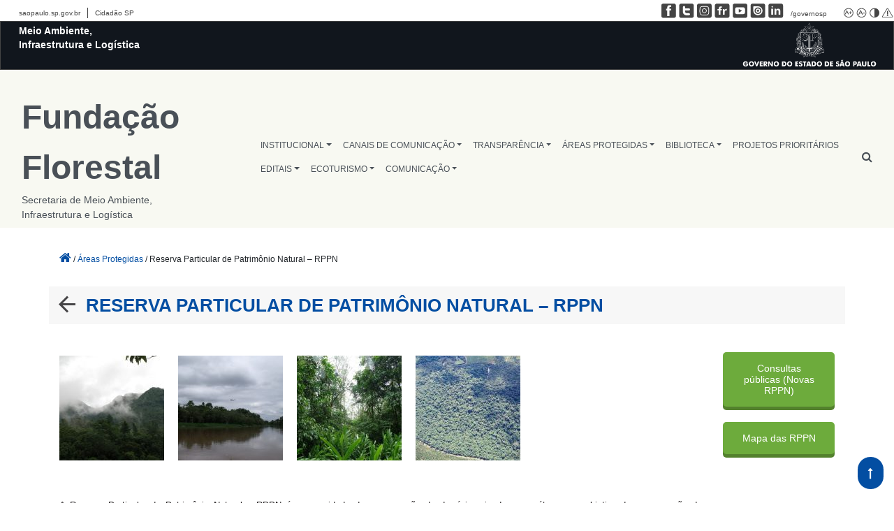

--- FILE ---
content_type: text/html; charset=UTF-8
request_url: https://fflorestal.sp.gov.br/areas-protegidas/rppn/
body_size: 33837
content:
<!DOCTYPE html>
<html lang="pt-br">
<head class="d-print-none">
<meta name="viewport" content="width=device-width, initial-scale=1, maximum-scale=1" />
    <meta property="og:title" content="Reserva Particular de Patrimônio Natural &#8211; RPPN"/><meta property="og:type" content="article"/><meta property="fb:app_id" content="1910860599205777" /><meta property="og:url" content="https://fflorestal.sp.gov.br/areas-protegidas/rppn/"/><meta property="og:site_name" content="Fundação Florestal"/><meta property="og:description" content=" &nbsp; A Reserva Particular do Patrimônio Natural – RPPN é uma unidade de conservação de domínio privado e perpétuo, com objetivo de conservação da biodiversidade, sem que haja desapropriação ou alteração dos direitos de uso da propriedade. Pode ser criada em áreas rurais e urbanas, não havendo tamanho mínimo para seu estabelecimento. Pessoas físicas, jurídicas, ONGs, entidades civis ou religiosas podem requerer o reconhecimento total ou parcial de suas propriedades como RPPN, desde que sejam os legítimos proprietários da área. O pedido de reconhecimento da RPPN é iniciativa&hellip;"/><meta property="og:image:width" content="1200"/><meta property="og:image:height" content="630"/><meta property="og:image" itemprop="image" content="https://fflorestal.sp.gov.br/wp-content/themes/horizon/img/governo-share.png"/><meta name="google-site-verification" content="jUJF8X28gvG_-QpsyQEt2y9gIaha6u6sY7nSf_VWwOg" />    <title>Fundação Florestal</title>
    <!-- Google tag (gtag.js) -->
<script async src="https://www.googletagmanager.com/gtag/js?id=G-FTQFL425LL"></script>
<script>
  window.dataLayer = window.dataLayer || [];
  function gtag(){dataLayer.push(arguments);}
  gtag('js', new Date());

  gtag('config', 'G-FTQFL425LL');
</script>    <meta name='robots' content='max-image-preview:large' />
<link rel='dns-prefetch' href='//cdn.datatables.net' />
<link rel='dns-prefetch' href='//cdn.rawgit.com' />
<link rel='dns-prefetch' href='//code.jquery.com' />
<link rel='dns-prefetch' href='//cdnjs.cloudflare.com' />
<link rel='dns-prefetch' href='//stackpath.bootstrapcdn.com' />
<link rel='dns-prefetch' href='//unpkg.com' />
<link rel="alternate" title="oEmbed (JSON)" type="application/json+oembed" href="https://fflorestal.sp.gov.br/wp-json/oembed/1.0/embed?url=https%3A%2F%2Ffflorestal.sp.gov.br%2Fareas-protegidas%2Frppn%2F" />
<link rel="alternate" title="oEmbed (XML)" type="text/xml+oembed" href="https://fflorestal.sp.gov.br/wp-json/oembed/1.0/embed?url=https%3A%2F%2Ffflorestal.sp.gov.br%2Fareas-protegidas%2Frppn%2F&#038;format=xml" />
<style id='wp-img-auto-sizes-contain-inline-css' type='text/css'>
img:is([sizes=auto i],[sizes^="auto," i]){contain-intrinsic-size:3000px 1500px}
/*# sourceURL=wp-img-auto-sizes-contain-inline-css */
</style>
<style id='wp-emoji-styles-inline-css' type='text/css'>

	img.wp-smiley, img.emoji {
		display: inline !important;
		border: none !important;
		box-shadow: none !important;
		height: 1em !important;
		width: 1em !important;
		margin: 0 0.07em !important;
		vertical-align: -0.1em !important;
		background: none !important;
		padding: 0 !important;
	}
/*# sourceURL=wp-emoji-styles-inline-css */
</style>
<link rel='stylesheet' id='wp-block-library-css' href='https://fflorestal.sp.gov.br/wp-includes/css/dist/block-library/style.min.css?ver=6.9' type='text/css' media='all' />
<style id='global-styles-inline-css' type='text/css'>
:root{--wp--preset--aspect-ratio--square: 1;--wp--preset--aspect-ratio--4-3: 4/3;--wp--preset--aspect-ratio--3-4: 3/4;--wp--preset--aspect-ratio--3-2: 3/2;--wp--preset--aspect-ratio--2-3: 2/3;--wp--preset--aspect-ratio--16-9: 16/9;--wp--preset--aspect-ratio--9-16: 9/16;--wp--preset--color--black: #000000;--wp--preset--color--cyan-bluish-gray: #abb8c3;--wp--preset--color--white: #ffffff;--wp--preset--color--pale-pink: #f78da7;--wp--preset--color--vivid-red: #cf2e2e;--wp--preset--color--luminous-vivid-orange: #ff6900;--wp--preset--color--luminous-vivid-amber: #fcb900;--wp--preset--color--light-green-cyan: #7bdcb5;--wp--preset--color--vivid-green-cyan: #00d084;--wp--preset--color--pale-cyan-blue: #8ed1fc;--wp--preset--color--vivid-cyan-blue: #0693e3;--wp--preset--color--vivid-purple: #9b51e0;--wp--preset--gradient--vivid-cyan-blue-to-vivid-purple: linear-gradient(135deg,rgb(6,147,227) 0%,rgb(155,81,224) 100%);--wp--preset--gradient--light-green-cyan-to-vivid-green-cyan: linear-gradient(135deg,rgb(122,220,180) 0%,rgb(0,208,130) 100%);--wp--preset--gradient--luminous-vivid-amber-to-luminous-vivid-orange: linear-gradient(135deg,rgb(252,185,0) 0%,rgb(255,105,0) 100%);--wp--preset--gradient--luminous-vivid-orange-to-vivid-red: linear-gradient(135deg,rgb(255,105,0) 0%,rgb(207,46,46) 100%);--wp--preset--gradient--very-light-gray-to-cyan-bluish-gray: linear-gradient(135deg,rgb(238,238,238) 0%,rgb(169,184,195) 100%);--wp--preset--gradient--cool-to-warm-spectrum: linear-gradient(135deg,rgb(74,234,220) 0%,rgb(151,120,209) 20%,rgb(207,42,186) 40%,rgb(238,44,130) 60%,rgb(251,105,98) 80%,rgb(254,248,76) 100%);--wp--preset--gradient--blush-light-purple: linear-gradient(135deg,rgb(255,206,236) 0%,rgb(152,150,240) 100%);--wp--preset--gradient--blush-bordeaux: linear-gradient(135deg,rgb(254,205,165) 0%,rgb(254,45,45) 50%,rgb(107,0,62) 100%);--wp--preset--gradient--luminous-dusk: linear-gradient(135deg,rgb(255,203,112) 0%,rgb(199,81,192) 50%,rgb(65,88,208) 100%);--wp--preset--gradient--pale-ocean: linear-gradient(135deg,rgb(255,245,203) 0%,rgb(182,227,212) 50%,rgb(51,167,181) 100%);--wp--preset--gradient--electric-grass: linear-gradient(135deg,rgb(202,248,128) 0%,rgb(113,206,126) 100%);--wp--preset--gradient--midnight: linear-gradient(135deg,rgb(2,3,129) 0%,rgb(40,116,252) 100%);--wp--preset--font-size--small: 13px;--wp--preset--font-size--medium: 20px;--wp--preset--font-size--large: 36px;--wp--preset--font-size--x-large: 42px;--wp--preset--spacing--20: 0.44rem;--wp--preset--spacing--30: 0.67rem;--wp--preset--spacing--40: 1rem;--wp--preset--spacing--50: 1.5rem;--wp--preset--spacing--60: 2.25rem;--wp--preset--spacing--70: 3.38rem;--wp--preset--spacing--80: 5.06rem;--wp--preset--shadow--natural: 6px 6px 9px rgba(0, 0, 0, 0.2);--wp--preset--shadow--deep: 12px 12px 50px rgba(0, 0, 0, 0.4);--wp--preset--shadow--sharp: 6px 6px 0px rgba(0, 0, 0, 0.2);--wp--preset--shadow--outlined: 6px 6px 0px -3px rgb(255, 255, 255), 6px 6px rgb(0, 0, 0);--wp--preset--shadow--crisp: 6px 6px 0px rgb(0, 0, 0);}:where(.is-layout-flex){gap: 0.5em;}:where(.is-layout-grid){gap: 0.5em;}body .is-layout-flex{display: flex;}.is-layout-flex{flex-wrap: wrap;align-items: center;}.is-layout-flex > :is(*, div){margin: 0;}body .is-layout-grid{display: grid;}.is-layout-grid > :is(*, div){margin: 0;}:where(.wp-block-columns.is-layout-flex){gap: 2em;}:where(.wp-block-columns.is-layout-grid){gap: 2em;}:where(.wp-block-post-template.is-layout-flex){gap: 1.25em;}:where(.wp-block-post-template.is-layout-grid){gap: 1.25em;}.has-black-color{color: var(--wp--preset--color--black) !important;}.has-cyan-bluish-gray-color{color: var(--wp--preset--color--cyan-bluish-gray) !important;}.has-white-color{color: var(--wp--preset--color--white) !important;}.has-pale-pink-color{color: var(--wp--preset--color--pale-pink) !important;}.has-vivid-red-color{color: var(--wp--preset--color--vivid-red) !important;}.has-luminous-vivid-orange-color{color: var(--wp--preset--color--luminous-vivid-orange) !important;}.has-luminous-vivid-amber-color{color: var(--wp--preset--color--luminous-vivid-amber) !important;}.has-light-green-cyan-color{color: var(--wp--preset--color--light-green-cyan) !important;}.has-vivid-green-cyan-color{color: var(--wp--preset--color--vivid-green-cyan) !important;}.has-pale-cyan-blue-color{color: var(--wp--preset--color--pale-cyan-blue) !important;}.has-vivid-cyan-blue-color{color: var(--wp--preset--color--vivid-cyan-blue) !important;}.has-vivid-purple-color{color: var(--wp--preset--color--vivid-purple) !important;}.has-black-background-color{background-color: var(--wp--preset--color--black) !important;}.has-cyan-bluish-gray-background-color{background-color: var(--wp--preset--color--cyan-bluish-gray) !important;}.has-white-background-color{background-color: var(--wp--preset--color--white) !important;}.has-pale-pink-background-color{background-color: var(--wp--preset--color--pale-pink) !important;}.has-vivid-red-background-color{background-color: var(--wp--preset--color--vivid-red) !important;}.has-luminous-vivid-orange-background-color{background-color: var(--wp--preset--color--luminous-vivid-orange) !important;}.has-luminous-vivid-amber-background-color{background-color: var(--wp--preset--color--luminous-vivid-amber) !important;}.has-light-green-cyan-background-color{background-color: var(--wp--preset--color--light-green-cyan) !important;}.has-vivid-green-cyan-background-color{background-color: var(--wp--preset--color--vivid-green-cyan) !important;}.has-pale-cyan-blue-background-color{background-color: var(--wp--preset--color--pale-cyan-blue) !important;}.has-vivid-cyan-blue-background-color{background-color: var(--wp--preset--color--vivid-cyan-blue) !important;}.has-vivid-purple-background-color{background-color: var(--wp--preset--color--vivid-purple) !important;}.has-black-border-color{border-color: var(--wp--preset--color--black) !important;}.has-cyan-bluish-gray-border-color{border-color: var(--wp--preset--color--cyan-bluish-gray) !important;}.has-white-border-color{border-color: var(--wp--preset--color--white) !important;}.has-pale-pink-border-color{border-color: var(--wp--preset--color--pale-pink) !important;}.has-vivid-red-border-color{border-color: var(--wp--preset--color--vivid-red) !important;}.has-luminous-vivid-orange-border-color{border-color: var(--wp--preset--color--luminous-vivid-orange) !important;}.has-luminous-vivid-amber-border-color{border-color: var(--wp--preset--color--luminous-vivid-amber) !important;}.has-light-green-cyan-border-color{border-color: var(--wp--preset--color--light-green-cyan) !important;}.has-vivid-green-cyan-border-color{border-color: var(--wp--preset--color--vivid-green-cyan) !important;}.has-pale-cyan-blue-border-color{border-color: var(--wp--preset--color--pale-cyan-blue) !important;}.has-vivid-cyan-blue-border-color{border-color: var(--wp--preset--color--vivid-cyan-blue) !important;}.has-vivid-purple-border-color{border-color: var(--wp--preset--color--vivid-purple) !important;}.has-vivid-cyan-blue-to-vivid-purple-gradient-background{background: var(--wp--preset--gradient--vivid-cyan-blue-to-vivid-purple) !important;}.has-light-green-cyan-to-vivid-green-cyan-gradient-background{background: var(--wp--preset--gradient--light-green-cyan-to-vivid-green-cyan) !important;}.has-luminous-vivid-amber-to-luminous-vivid-orange-gradient-background{background: var(--wp--preset--gradient--luminous-vivid-amber-to-luminous-vivid-orange) !important;}.has-luminous-vivid-orange-to-vivid-red-gradient-background{background: var(--wp--preset--gradient--luminous-vivid-orange-to-vivid-red) !important;}.has-very-light-gray-to-cyan-bluish-gray-gradient-background{background: var(--wp--preset--gradient--very-light-gray-to-cyan-bluish-gray) !important;}.has-cool-to-warm-spectrum-gradient-background{background: var(--wp--preset--gradient--cool-to-warm-spectrum) !important;}.has-blush-light-purple-gradient-background{background: var(--wp--preset--gradient--blush-light-purple) !important;}.has-blush-bordeaux-gradient-background{background: var(--wp--preset--gradient--blush-bordeaux) !important;}.has-luminous-dusk-gradient-background{background: var(--wp--preset--gradient--luminous-dusk) !important;}.has-pale-ocean-gradient-background{background: var(--wp--preset--gradient--pale-ocean) !important;}.has-electric-grass-gradient-background{background: var(--wp--preset--gradient--electric-grass) !important;}.has-midnight-gradient-background{background: var(--wp--preset--gradient--midnight) !important;}.has-small-font-size{font-size: var(--wp--preset--font-size--small) !important;}.has-medium-font-size{font-size: var(--wp--preset--font-size--medium) !important;}.has-large-font-size{font-size: var(--wp--preset--font-size--large) !important;}.has-x-large-font-size{font-size: var(--wp--preset--font-size--x-large) !important;}
/*# sourceURL=global-styles-inline-css */
</style>

<style id='classic-theme-styles-inline-css' type='text/css'>
/*! This file is auto-generated */
.wp-block-button__link{color:#fff;background-color:#32373c;border-radius:9999px;box-shadow:none;text-decoration:none;padding:calc(.667em + 2px) calc(1.333em + 2px);font-size:1.125em}.wp-block-file__button{background:#32373c;color:#fff;text-decoration:none}
/*# sourceURL=/wp-includes/css/classic-themes.min.css */
</style>
<link rel='stylesheet' id='contact-form-7-css' href='https://fflorestal.sp.gov.br/wp-content/plugins/contact-form-7/includes/css/styles.css?ver=5.7.2' type='text/css' media='all' />
<link rel='stylesheet' id='image-hover-effects-css-css' href='https://fflorestal.sp.gov.br/wp-content/plugins/mega-addons-for-visual-composer/css/ihover.css?ver=6.9' type='text/css' media='all' />
<link rel='stylesheet' id='style-css-css' href='https://fflorestal.sp.gov.br/wp-content/plugins/mega-addons-for-visual-composer/css/style.css?ver=6.9' type='text/css' media='all' />
<link rel='stylesheet' id='font-awesome-latest-css' href='https://fflorestal.sp.gov.br/wp-content/plugins/mega-addons-for-visual-composer/css/font-awesome/css/all.css?ver=6.9' type='text/css' media='all' />
<link rel='stylesheet' id='governo-sp-barra-footer-css-css' href='https://fflorestal.sp.gov.br/wp-content/plugins/novabarradogoverno/css/barrafooter.css?ver=1.0' type='text/css' media='all' />
<link rel='stylesheet' id='governo-sp-barra-topo-css-css' href='https://fflorestal.sp.gov.br/wp-content/plugins/novabarradogoverno/css/barratopo.css?ver=1.0' type='text/css' media='all' />
<link rel='stylesheet' id='sma-horizon-bootstrap-css-css' href='https://stackpath.bootstrapcdn.com/bootstrap/4.2.1/css/bootstrap.min.css?ver=4.0.0' type='text/css' media='all' />
<link rel='stylesheet' id='sma-horizon-default-css-css' href='https://fflorestal.sp.gov.br/wp-content/themes/horizon/style.css?ver=1.1.1' type='text/css' media='all' />
<style id='sma-horizon-default-css-inline-css' type='text/css'>

            .footer-content-row h3{
                color: #ffffff !important;
            }
            .footer-content-row p, .footer-content-row a{
                color: #fff !important;
            }
            .footer-content-row a:hover{
                color: #004ca4 !important;
            }
            .footer-instituicoes{
                border-bottom: 5px solid #fff;
            }

        
/*# sourceURL=sma-horizon-default-css-inline-css */
</style>
<link rel='stylesheet' id='sorteios-css-css' href='https://fflorestal.sp.gov.br/wp-content/plugins/semil-sorteios/src/css/style.css?ver=6.9' type='text/css' media='all' />
<link rel='stylesheet' id='sorteios-data-css-css' href='https://cdn.datatables.net/v/bs4/dt-1.11.5/datatables.min.css?ver=6.9' type='text/css' media='all' />
<link rel='stylesheet' id='css-widget-posts-slider-css' href='https://fflorestal.sp.gov.br/wp-content/plugins/sma-portal-widget-destaque-news/class/../assets/css/css-widget-posts-slider.css?ver=2.3.0' type='text/css' media='all' />
<link rel='stylesheet' id='css-widget-posts-slider-full-css' href='https://fflorestal.sp.gov.br/wp-content/plugins/sma-portal-widget-destaque-news/class/../assets/css/css-widget-posts-slider-full.css?ver=2.3.0' type='text/css' media='all' />
<link rel='stylesheet' id='css-widget-posts-grid-css' href='https://fflorestal.sp.gov.br/wp-content/plugins/sma-portal-widget-destaque-news/class/../assets/css/css-widget-posts-grid.css?ver=2.3.0' type='text/css' media='all' />
<link rel='stylesheet' id='css-widget-posts-cards-css' href='https://fflorestal.sp.gov.br/wp-content/plugins/sma-portal-widget-destaque-news/class/../assets/css/css-widget-posts-cards.css?ver=2.3.0' type='text/css' media='all' />
<link rel='stylesheet' id='css-owl-carousel-css' href='https://fflorestal.sp.gov.br/wp-content/plugins/sma-portal-widget-destaque-news/class/../assets/css/owl.carousel.min.css?ver=2.3.0' type='text/css' media='all' />
<link rel='stylesheet' id='public-sma-portal-wdn-css-css' href='https://fflorestal.sp.gov.br/wp-content/plugins/sma-portal-widget-destaque-news/class/../assets/css/public-sma-portal-wdn.css?ver=2.3.0' type='text/css' media='all' />
<link rel='stylesheet' id='css-widget-custom-links-images-css' href='https://fflorestal.sp.gov.br/wp-content/plugins/sma-portal-widget-destaque-news/class/../assets/css/css-widget-custom-links-images.css?ver=2.3.0' type='text/css' media='all' />
<link rel='stylesheet' id='css-widget-posts-estatico-css' href='https://fflorestal.sp.gov.br/wp-content/plugins/sma-portal-widget-destaque-news/class/../assets/css/css-widget-posts-estatico.css?ver=2.3.0' type='text/css' media='all' />
<link rel='stylesheet' id='wppopups-base-css' href='https://fflorestal.sp.gov.br/wp-content/plugins/wp-popups-lite/src/assets/css/wppopups-base.css?ver=2.2.0.2' type='text/css' media='all' />
<link rel='stylesheet' id='child-theme-css' href='https://fflorestal.sp.gov.br/wp-content/themes/horizon-semil/style.css?ver=6.9' type='text/css' media='all' />
<link rel='stylesheet' id='sma-horizon-jquery-ui-css-css' href='https://code.jquery.com/ui/1.12.1/themes/base/jquery-ui.css?ver=1.12.1' type='text/css' media='all' />
<link rel='stylesheet' id='sma-horizon-popup-js-css' href='https://fflorestal.sp.gov.br/wp-content/themes/horizon/inc/magnificpopup/magnific-popup.css?ver=1.12.1' type='text/css' media='all' />
<link rel='stylesheet' id='tablepress-default-css' href='https://fflorestal.sp.gov.br/wp-content/plugins/tablepress/css/build/default.css?ver=2.1.3' type='text/css' media='all' />
<link rel='stylesheet' id='js_composer_front-css' href='https://fflorestal.sp.gov.br/wp-content/plugins/js_composer/assets/css/js_composer.min.css?ver=6.8.0' type='text/css' media='all' />
<script type="text/javascript" src="https://fflorestal.sp.gov.br/wp-includes/js/jquery/jquery.min.js?ver=3.7.1" id="jquery-core-js"></script>
<script type="text/javascript" src="https://fflorestal.sp.gov.br/wp-includes/js/jquery/jquery-migrate.min.js?ver=3.4.1" id="jquery-migrate-js"></script>
<link rel="https://api.w.org/" href="https://fflorestal.sp.gov.br/wp-json/" /><link rel="alternate" title="JSON" type="application/json" href="https://fflorestal.sp.gov.br/wp-json/wp/v2/pages/28953" /><link rel="EditURI" type="application/rsd+xml" title="RSD" href="https://fflorestal.sp.gov.br/xmlrpc.php?rsd" />
<meta name="generator" content="WordPress 6.9" />
<link rel="canonical" href="https://fflorestal.sp.gov.br/areas-protegidas/rppn/" />
<link rel='shortlink' href='https://fflorestal.sp.gov.br/?p=28953' />
<meta name="tec-api-version" content="v1"><meta name="tec-api-origin" content="https://fflorestal.sp.gov.br"><link rel="alternate" href="https://fflorestal.sp.gov.br/wp-json/tribe/events/v1/" /><meta name="generator" content="Powered by WPBakery Page Builder - drag and drop page builder for WordPress."/>
<link rel="icon" href="https://fflorestal.sp.gov.br/wp-content/uploads/2023/09/cropped-cropped-brasao-gov-icon-32x32.png" sizes="32x32" />
<link rel="icon" href="https://fflorestal.sp.gov.br/wp-content/uploads/2023/09/cropped-cropped-brasao-gov-icon-192x192.png" sizes="192x192" />
<link rel="apple-touch-icon" href="https://fflorestal.sp.gov.br/wp-content/uploads/2023/09/cropped-cropped-brasao-gov-icon-180x180.png" />
<meta name="msapplication-TileImage" content="https://fflorestal.sp.gov.br/wp-content/uploads/2023/09/cropped-cropped-brasao-gov-icon-270x270.png" />
		<style type="text/css" id="wp-custom-css">
			.dropdown-item{
	z-index:999;
}		</style>
		<noscript><style> .wpb_animate_when_almost_visible { opacity: 1; }</style></noscript><link rel='stylesheet' id='vc_tta_style-css' href='https://fflorestal.sp.gov.br/wp-content/plugins/js_composer/assets/css/js_composer_tta.min.css?ver=6.8.0' type='text/css' media='all' />
</head>
<body class="wp-singular page-template-default page page-id-28953 page-parent page-child parent-pageid-464 wp-theme-horizon wp-child-theme-horizon-semil tribe-no-js wpb-js-composer js-comp-ver-6.8.0 vc_responsive">

<section class="govsph-topo">

    <!-- <link rel="stylesheet" type="text/css" href="https://fflorestal.sp.gov.br/wp-content/plugins/novabarradogoverno/css/cabecalho-secretarias.css">
    <link rel="stylesheet" type="text/css" href="https://fflorestal.sp.gov.br/wp-content/plugins/novabarradogoverno/css/contraste.css"> -->

    <div id="govsph-topbarGlobal" class="blu-e">

        <div id="topbarGlobal">
            <ul class="govsph-links-governo">
                <li class="govsph-link-portal"><a class="govsph-links-governo" href="https://www.saopaulo.sp.gov.br"
                        target="_blank">saopaulo.sp.gov.br</a></li>
                <li><a class="govsph-links-governo" href="https://www.cidadao.sp.gov.br" target="_blank">Cidadão SP</a>
                </li>
            </ul>
            <div id="govsph-redes-sociais">

                <ul class="govsph-links-redes-sociais">
                    <li><a class="govsph-social" href="https://www.facebook.com/governosp/" target="_blank"><img
                                class="govsph-icon-social" src="https://fflorestal.sp.gov.br/wp-content/plugins/novabarradogoverno/img/facebook.png"
                                alt="Facebook Governo de São Paulo" /></a></li>
                    <li><a class="govsph-social" href="https://www.twitter.com/governosp/" target="_blank"><img
                                class="govsph-icon-social" src="https://fflorestal.sp.gov.br/wp-content/plugins/novabarradogoverno/img/twitter.png"
                                alt="Facebook Governo de São Paulo" /></a></li>
                    <li><a class="govsph-social" href="https://www.instagram.com/governosp/" target="_blank"><img
                                class="govsph-icon-social" src="https://fflorestal.sp.gov.br/wp-content/plugins/novabarradogoverno/img/insta.png"
                                alt="Facebook Governo de São Paulo" /></a></li>
                    <li><a class="govsph-social" href="https://www.flickr.com/governosp/" target="_blank"><img
                                class="govsph-icon-social" src="https://fflorestal.sp.gov.br/wp-content/plugins/novabarradogoverno/img/flickr.png"
                                alt="Facebook Governo de São Paulo" /></a></li>
                    <li><a class="govsph-social" href="https://www.youtube.com/governosp/" target="_blank"><img
                                class="govsph-icon-social" src="https://fflorestal.sp.gov.br/wp-content/plugins/novabarradogoverno/img/youtube.png"
                                alt="Facebook Governo de São Paulo" /></a></li>
                    <li><a class="govsph-social" href="https://www.issuu.com/governosp/" target="_blank"><img
                                class="govsph-icon-social" src="https://fflorestal.sp.gov.br/wp-content/plugins/novabarradogoverno/img/issuu.png"
                                alt="Facebook Governo de São Paulo" /></a></li>
                    <li><a class="govsph-social" href="https://www.linkedin.com/company/governosp/" target="_blank"><img
                                class="govsph-icon-social" src="https://fflorestal.sp.gov.br/wp-content/plugins/novabarradogoverno/img/linkedin.png"
                                alt="Facebook Governo de São Paulo" /></a></li>
                    <li>
                        <p class="govsph-social">/governosp</p>
                    </li>
                    <a class="govsp-acessibilidade" href="javascript:mudaTamanho('body', 1);"><img
                            class="govsp-acessibilidade" src="https://fflorestal.sp.gov.br/wp-content/plugins/novabarradogoverno/img/big-font.png"
                            alt="Aumentar Fonte"></a>
                    <a class="govsp-acessibilidade" href="javascript:mudaTamanho('body', -1);"><img
                            class="govsp-acessibilidade" src="https://fflorestal.sp.gov.br/wp-content/plugins/novabarradogoverno/img/small-font.png"
                            alt="Diminuir Fonte"></a>
                    <a class="govsp-acessibilidade" href="#" id="altocontraste" accesskey="3"
                        onclick="window.toggleContrast()" onkeydown="window.toggleContrast()"><img
                            class="govsp-acessibilidade" src="https://fflorestal.sp.gov.br/wp-content/plugins/novabarradogoverno/img/contrast.png"
                            alt="Contraste"></a>
                    <a class="govsp-acessibilidade" href="https://www.saopaulo.sp.gov.br/fale-conosco/comunicar-erros/"
                        title="Comunicar Erros" target="_blank"><img class="govsp-acessibilidade"
                            src="https://fflorestal.sp.gov.br/wp-content/plugins/novabarradogoverno/img/error-report.png"></a>
                </ul>
            </div>

            <div id="topbarLink" class="govsph-black">

                <div class="govsph-portal">
                    <!-- Insira na Tag abaixo o Nome da Secretaria-->
                    <a href="https://www.infraestruturameioambiente.sp.gov.br/"><p class="govsph-pasta">Meio Ambiente, Infraestrutura e Logística</p></a>

                </div>
            </div>
            <div class="govsph-logos"><img src="https://smastr16.blob.core.windows.net/home/2022/12/brasao-horizontal-gesp-branco-cortado.png" width="240" alt="" srcset=""></div>
        </div>
        <div class="govsph-kebab">
            <figure></figure>
            <figure class="govsph-middle"></figure>
            <p class="govsph-cross"></p>
            <figure></figure>
            <ul class="govsph-dropdown" id="govsp-kebab">
                <ul class="govsph-links-esq">
                    <li class="govsph-link-portal"><a class="govsph-links-governo" href="https://www.saopaulo.sp.gov.br"
                            target="_blank">saopaulo.sp.gov.br</a></li>
                    <li><a class="govsph-links-governo" href="https://www.cidadao.sp.gov.br" target="_blank">Cidadão
                            SP</a></li>
                </ul>
                <li><a class="govsph-social" href="https://www.facebook.com/governosp/" target="_blank"><img
                            class="govsph-icon-social" src="https://fflorestal.sp.gov.br/wp-content/plugins/novabarradogoverno/img/facebook.png"
                            alt="Facebook Governo de São Paulo" /></a></li>
                <li><a class="govsph-social" href="https://www.twitter.com/governosp/" target="_blank"><img
                            class="govsph-icon-social" src="https://fflorestal.sp.gov.br/wp-content/plugins/novabarradogoverno/img/twitter.png"
                            alt="Facebook Governo de São Paulo" /></a></li>
                <li><a class="govsph-social" href="https://www.instagram.com/governosp/" target="_blank"><img
                            class="govsph-icon-social" src="https://fflorestal.sp.gov.br/wp-content/plugins/novabarradogoverno/img/insta.png"
                            alt="Facebook Governo de São Paulo" /></a></li>
                <li><a class="govsph-social" href="https://www.flickr.com/governosp/" target="_blank"><img
                            class="govsph-icon-social" src="https://fflorestal.sp.gov.br/wp-content/plugins/novabarradogoverno/img/flickr.png"
                            alt="Facebook Governo de São Paulo" /></a></li>
                <li><a class="govsph-social" href="https://www.youtube.com/governosp/" target="_blank"><img
                            class="govsph-icon-social" src="https://fflorestal.sp.gov.br/wp-content/plugins/novabarradogoverno/img/youtube.png"
                            alt="Facebook Governo de São Paulo" /></a></li>
                <li><a class="govsph-social" href="https://www.issuu.com/governosp/" target="_blank"><img
                            class="govsph-icon-social" src="https://fflorestal.sp.gov.br/wp-content/plugins/novabarradogoverno/img/issuu.png"
                            alt="Facebook Governo de São Paulo" /></a></li>
                <li><a class="govsph-social" href="https://www.linkedin.com/company/governosp/" target="_blank"><img
                            class="govsph-icon-social" src="https://fflorestal.sp.gov.br/wp-content/plugins/novabarradogoverno/img/linkedin.png"
                            alt="Facebook Governo de São Paulo" /></a></li>
                <li>
                    <p class="govsph-social">/governosp</p>
                </li>
            </ul>
        </div>
    </div>
    <script src="https://fflorestal.sp.gov.br/wp-content/plugins/novabarradogoverno/js/script-cabecalho.js"></script>
    <script src="https://fflorestal.sp.gov.br/wp-content/plugins/novabarradogoverno/js/script-contrast.js"></script>
    <script src="https://fflorestal.sp.gov.br/wp-content/plugins/novabarradogoverno/js/script-tamanho-fonte.js"></script>
    <script src="https://fflorestal.sp.gov.br/wp-content/plugins/novabarradogoverno/js/script-scroll.js"></script>
</section><header style="background-image: url(https://fflorestal.sp.gov.br/wp-content/themes/horizon/img/header2.jpg);" class="main-header">
    <section class="main-menu menu-minimalista menu-semil mb-4">
    <nav class="navbar navbar-expand-md" role="navigation">
        <div class="container-fluid main-menu-container mt-4">
            <!-- Brand and toggle get grouped for better mobile display -->
            <button class="navbar-toggler" type="button" data-toggle="collapse" data-target="#bs-example-navbar-collapse-1" aria-controls="bs-example-navbar-collapse-1" aria-expanded="false" aria-label="Toggle navigation">
                <span class="navbar-toggler-icon">...</span>
            </button>
            <a class="semil-logo-text text-center text-md-left ml-auto mr-auto "  href="https://fflorestal.sp.gov.br">
                <span class="titulo-1">Fundação Florestal</span>
                <br>
                <span class="titulo-2">Secretaria de Meio Ambiente, Infraestrutura e Logística</span>
            </a>

            <div id="bs-example-navbar-collapse-1" class="collapse navbar-collapse"><ul id="menu-menu-ff" class="nav navbar-nav ml-auto"><li itemscope="itemscope" itemtype="https://www.schema.org/SiteNavigationElement" id="menu-item-63168" class="menu-item menu-item-type-custom menu-item-object-custom menu-item-has-children dropdown menu-item-63168 nav-item"><a title="INSTITUCIONAL" href="#" data-toggle="dropdown" aria-haspopup="true" aria-expanded="false" class="dropdown-toggle nav-link" id="menu-item-dropdown-63168">INSTITUCIONAL</a>
<ul class="dropdown-menu" aria-labelledby="menu-item-dropdown-63168" role="menu">
	<li itemscope="itemscope" itemtype="https://www.schema.org/SiteNavigationElement" id="menu-item-94005" class="menu-item menu-item-type-post_type menu-item-object-page menu-item-94005 nav-item"><a title="Agenda de Compromissos Públicos" href="https://fflorestal.sp.gov.br/institucional/agenda-de-compromissos-publicos/" class="dropdown-item">Agenda de Compromissos Públicos</a></li>
	<li itemscope="itemscope" itemtype="https://www.schema.org/SiteNavigationElement" id="menu-item-94665" class="menu-item menu-item-type-custom menu-item-object-custom menu-item-94665 nav-item"><a title="Carta de Serviços" href="https://fflorestal.sp.gov.br/institucional/carta-de-servicos" class="dropdown-item">Carta de Serviços</a></li>
	<li itemscope="itemscope" itemtype="https://www.schema.org/SiteNavigationElement" id="menu-item-94003" class="menu-item menu-item-type-post_type menu-item-object-page menu-item-94003 nav-item"><a title="Funções e Competências" href="https://fflorestal.sp.gov.br/institucional/funcoes-e-competencias/" class="dropdown-item">Funções e Competências</a></li>
	<li itemscope="itemscope" itemtype="https://www.schema.org/SiteNavigationElement" id="menu-item-94007" class="menu-item menu-item-type-post_type menu-item-object-page menu-item-94007 nav-item"><a title="Horário de Atendimento, Endereço e Telefone" href="https://fflorestal.sp.gov.br/institucional/atendimento/" class="dropdown-item">Horário de Atendimento, Endereço e Telefone</a></li>
	<li itemscope="itemscope" itemtype="https://www.schema.org/SiteNavigationElement" id="menu-item-63264" class="menu-item menu-item-type-post_type menu-item-object-page menu-item-63264 nav-item"><a title="Identidade Visual" href="https://fflorestal.sp.gov.br/identidade-visual/" class="dropdown-item">Identidade Visual</a></li>
	<li itemscope="itemscope" itemtype="https://www.schema.org/SiteNavigationElement" id="menu-item-94006" class="menu-item menu-item-type-post_type menu-item-object-page menu-item-94006 nav-item"><a title="Legislação" href="https://fflorestal.sp.gov.br/institucional/legislacao/" class="dropdown-item">Legislação</a></li>
	<li itemscope="itemscope" itemtype="https://www.schema.org/SiteNavigationElement" id="menu-item-63259" class="menu-item menu-item-type-post_type menu-item-object-page menu-item-63259 nav-item"><a title="Organograma" href="https://fflorestal.sp.gov.br/institucional/organograma/" class="dropdown-item">Organograma</a></li>
	<li itemscope="itemscope" itemtype="https://www.schema.org/SiteNavigationElement" id="menu-item-94004" class="menu-item menu-item-type-post_type menu-item-object-page menu-item-94004 nav-item"><a title="Relação das Autoridades" href="https://fflorestal.sp.gov.br/institucional/relacao-das-autoridades/" class="dropdown-item">Relação das Autoridades</a></li>
</ul>
</li>
<li itemscope="itemscope" itemtype="https://www.schema.org/SiteNavigationElement" id="menu-item-94025" class="menu-item menu-item-type-post_type menu-item-object-page menu-item-has-children dropdown menu-item-94025 nav-item"><a title="CANAIS DE COMUNICAÇÃO" href="#" data-toggle="dropdown" aria-haspopup="true" aria-expanded="false" class="dropdown-toggle nav-link" id="menu-item-dropdown-94025">CANAIS DE COMUNICAÇÃO</a>
<ul class="dropdown-menu" aria-labelledby="menu-item-dropdown-94025" role="menu">
	<li itemscope="itemscope" itemtype="https://www.schema.org/SiteNavigationElement" id="menu-item-103039" class="menu-item menu-item-type-post_type menu-item-object-page menu-item-103039 nav-item"><a title="Conselho de Usuários" href="https://fflorestal.sp.gov.br/canais-de-comunicacao/conselho-de-usuarios/" class="dropdown-item">Conselho de Usuários</a></li>
	<li itemscope="itemscope" itemtype="https://www.schema.org/SiteNavigationElement" id="menu-item-63262" class="menu-item menu-item-type-post_type menu-item-object-page menu-item-63262 nav-item"><a title="Ouvidoria" href="https://fflorestal.sp.gov.br/ouvidoria/" class="dropdown-item">Ouvidoria</a></li>
	<li itemscope="itemscope" itemtype="https://www.schema.org/SiteNavigationElement" id="menu-item-94017" class="menu-item menu-item-type-post_type menu-item-object-page menu-item-94017 nav-item"><a title="Perguntas Frequentes" href="https://fflorestal.sp.gov.br/perguntas-frequentes/" class="dropdown-item">Perguntas Frequentes</a></li>
	<li itemscope="itemscope" itemtype="https://www.schema.org/SiteNavigationElement" id="menu-item-94018" class="menu-item menu-item-type-post_type menu-item-object-page menu-item-94018 nav-item"><a title="Privacidade e Proteção de Dados LGPD" href="https://fflorestal.sp.gov.br/privacidade-e-protecao-de-dados-lgpd/" class="dropdown-item">Privacidade e Proteção de Dados LGPD</a></li>
	<li itemscope="itemscope" itemtype="https://www.schema.org/SiteNavigationElement" id="menu-item-94019" class="menu-item menu-item-type-post_type menu-item-object-page menu-item-94019 nav-item"><a title="Serviços de Informações ao Cidadão" href="https://fflorestal.sp.gov.br/servicos-de-informacoes-ao-cidadao/" class="dropdown-item">Serviços de Informações ao Cidadão</a></li>
</ul>
</li>
<li itemscope="itemscope" itemtype="https://www.schema.org/SiteNavigationElement" id="menu-item-63271" class="menu-item menu-item-type-post_type menu-item-object-page menu-item-has-children dropdown menu-item-63271 nav-item"><a title="TRANSPARÊNCIA" href="#" data-toggle="dropdown" aria-haspopup="true" aria-expanded="false" class="dropdown-toggle nav-link" id="menu-item-dropdown-63271">TRANSPARÊNCIA</a>
<ul class="dropdown-menu" aria-labelledby="menu-item-dropdown-63271" role="menu">
	<li itemscope="itemscope" itemtype="https://www.schema.org/SiteNavigationElement" id="menu-item-104901" class="menu-item menu-item-type-post_type menu-item-object-page menu-item-has-children dropdown menu-item-104901 nav-item"><a title="Acordos Bilaterais" href="https://fflorestal.sp.gov.br/transparencia/acordos-bilaterais/" class="dropdown-item">Acordos Bilaterais</a>
	<ul class="dropdown-menu" aria-labelledby="menu-item-dropdown-63271" role="menu">
		<li itemscope="itemscope" itemtype="https://www.schema.org/SiteNavigationElement" id="menu-item-104902" class="menu-item menu-item-type-post_type menu-item-object-page menu-item-104902 nav-item"><a title="Arquivo" href="https://fflorestal.sp.gov.br/transparencia/acordos-bilaterais/arquivo/" class="dropdown-item">Arquivo</a></li>
	</ul>
</li>
	<li itemscope="itemscope" itemtype="https://www.schema.org/SiteNavigationElement" id="menu-item-99234" class="menu-item menu-item-type-post_type menu-item-object-page menu-item-99234 nav-item"><a title="Balanços/Demonstrações Contábeis" href="https://fflorestal.sp.gov.br/transparencia/balancos-demonstracoes-contabeis/" class="dropdown-item">Balanços/Demonstrações Contábeis</a></li>
	<li itemscope="itemscope" itemtype="https://www.schema.org/SiteNavigationElement" id="menu-item-94060" class="menu-item menu-item-type-post_type menu-item-object-page menu-item-has-children dropdown menu-item-94060 nav-item"><a title="Contratos e Compras Públicas" href="https://fflorestal.sp.gov.br/contratos-e-compras-publicas/" class="dropdown-item">Contratos e Compras Públicas</a>
	<ul class="dropdown-menu" aria-labelledby="menu-item-dropdown-63271" role="menu">
		<li itemscope="itemscope" itemtype="https://www.schema.org/SiteNavigationElement" id="menu-item-94063" class="menu-item menu-item-type-post_type menu-item-object-page menu-item-94063 nav-item"><a title="Sistemas e Cadastros de Contratos e Compras Públicas" href="https://fflorestal.sp.gov.br/contratos-e-compras-publicas/sistemas-e-cadastros-de-contratos-e-compras-publicas/" class="dropdown-item">Sistemas e Cadastros de Contratos e Compras Públicas</a></li>
		<li itemscope="itemscope" itemtype="https://www.schema.org/SiteNavigationElement" id="menu-item-94077" class="menu-item menu-item-type-post_type menu-item-object-page menu-item-94077 nav-item"><a title="Painel da Transparência de Despesas com Contratos" href="https://fflorestal.sp.gov.br/contratos-e-compras-publicas/painel/" class="dropdown-item">Painel da Transparência de Despesas com Contratos</a></li>
	</ul>
</li>
	<li itemscope="itemscope" itemtype="https://www.schema.org/SiteNavigationElement" id="menu-item-94076" class="menu-item menu-item-type-post_type menu-item-object-page menu-item-94076 nav-item"><a title="Convênios, Repasses e Transferências de Recursos" href="https://fflorestal.sp.gov.br/convenios-repasses-e-transferencias-de-recursos/" class="dropdown-item">Convênios, Repasses e Transferências de Recursos</a></li>
	<li itemscope="itemscope" itemtype="https://www.schema.org/SiteNavigationElement" id="menu-item-94067" class="menu-item menu-item-type-post_type menu-item-object-page menu-item-94067 nav-item"><a title="Emendas Parlamentares" href="https://fflorestal.sp.gov.br/emendas-parlamentares/" class="dropdown-item">Emendas Parlamentares</a></li>
	<li itemscope="itemscope" itemtype="https://www.schema.org/SiteNavigationElement" id="menu-item-94069" class="menu-item menu-item-type-post_type menu-item-object-page menu-item-94069 nav-item"><a title="Informações Classificadas e Desclassificadas" href="https://fflorestal.sp.gov.br/informacoes-classificadas-e-desclassificadas/" class="dropdown-item">Informações Classificadas e Desclassificadas</a></li>
	<li itemscope="itemscope" itemtype="https://www.schema.org/SiteNavigationElement" id="menu-item-94071" class="menu-item menu-item-type-custom menu-item-object-custom menu-item-94071 nav-item"><a title="Obras Públicas" href="https://fflorestal.sp.gov.br/obras-publicas/" class="dropdown-item">Obras Públicas</a></li>
	<li itemscope="itemscope" itemtype="https://www.schema.org/SiteNavigationElement" id="menu-item-94054" class="menu-item menu-item-type-custom menu-item-object-custom menu-item-has-children dropdown menu-item-94054 nav-item"><a title="Participação Social" href="https://fflorestal.sp.gov.br/participacao-social/" class="dropdown-item">Participação Social</a>
	<ul class="dropdown-menu" aria-labelledby="menu-item-dropdown-63271" role="menu">
		<li itemscope="itemscope" itemtype="https://www.schema.org/SiteNavigationElement" id="menu-item-94057" class="menu-item menu-item-type-post_type menu-item-object-page dropdown menu-item-94057 nav-item"><a title="Audiências e Consultas Públicas" href="https://fflorestal.sp.gov.br/participacao-social/audiencias-e-consultas-publicas/" class="dropdown-item">Audiências e Consultas Públicas</a></li>
		<li itemscope="itemscope" itemtype="https://www.schema.org/SiteNavigationElement" id="menu-item-94053" class="menu-item menu-item-type-post_type menu-item-object-page dropdown menu-item-94053 nav-item"><a title="Conselhos e Órgãos Colegiados" href="https://fflorestal.sp.gov.br/participacao-social/conselhos-e-orgaos-colegiados/" class="dropdown-item">Conselhos e Órgãos Colegiados</a></li>
		<li itemscope="itemscope" itemtype="https://www.schema.org/SiteNavigationElement" id="menu-item-94056" class="menu-item menu-item-type-post_type menu-item-object-page menu-item-94056 nav-item"><a title="Avaliação dos Serviços Públicos" href="https://fflorestal.sp.gov.br/participacao-social/avaliacao-dos-servicos-publicos/" class="dropdown-item">Avaliação dos Serviços Públicos</a></li>
	</ul>
</li>
	<li itemscope="itemscope" itemtype="https://www.schema.org/SiteNavigationElement" id="menu-item-103177" class="menu-item menu-item-type-custom menu-item-object-custom menu-item-103177 nav-item"><a title="Plano de Contratações Anual" href="https://pncp.gov.br/app/pca/56089790000188/2025/2" class="dropdown-item">Plano de Contratações Anual</a></li>
	<li itemscope="itemscope" itemtype="https://www.schema.org/SiteNavigationElement" id="menu-item-94081" class="menu-item menu-item-type-custom menu-item-object-custom menu-item-94081 nav-item"><a title="Programas e Ações" href="https://fflorestal.sp.gov.br/programas-e-acoes/" class="dropdown-item">Programas e Ações</a></li>
	<li itemscope="itemscope" itemtype="https://www.schema.org/SiteNavigationElement" id="menu-item-94074" class="menu-item menu-item-type-post_type menu-item-object-page menu-item-has-children dropdown menu-item-94074 nav-item"><a title="Receitas e Despesas" href="https://fflorestal.sp.gov.br/receitas-e-despesas/" class="dropdown-item">Receitas e Despesas</a>
	<ul class="dropdown-menu" aria-labelledby="menu-item-dropdown-63271" role="menu">
		<li itemscope="itemscope" itemtype="https://www.schema.org/SiteNavigationElement" id="menu-item-94072" class="menu-item menu-item-type-post_type menu-item-object-page menu-item-94072 nav-item"><a title="Receitas" href="https://fflorestal.sp.gov.br/receitas-e-despesas/receitas/" class="dropdown-item">Receitas</a></li>
		<li itemscope="itemscope" itemtype="https://www.schema.org/SiteNavigationElement" id="menu-item-94075" class="menu-item menu-item-type-post_type menu-item-object-page menu-item-94075 nav-item"><a title="Despesas" href="https://fflorestal.sp.gov.br/receitas-e-despesas/despesas/" class="dropdown-item">Despesas</a></li>
	</ul>
</li>
	<li itemscope="itemscope" itemtype="https://www.schema.org/SiteNavigationElement" id="menu-item-94048" class="menu-item menu-item-type-post_type menu-item-object-page menu-item-has-children dropdown menu-item-94048 nav-item"><a title="Servidores Públicos" href="https://fflorestal.sp.gov.br/servidores-publicos/" class="dropdown-item">Servidores Públicos</a>
	<ul class="dropdown-menu" aria-labelledby="menu-item-dropdown-63271" role="menu">
		<li itemscope="itemscope" itemtype="https://www.schema.org/SiteNavigationElement" id="menu-item-94050" class="menu-item menu-item-type-post_type menu-item-object-page menu-item-94050 nav-item"><a title="Remuneração Mensal" href="https://fflorestal.sp.gov.br/servidores-publicos/remuneracao-mensal/" class="dropdown-item">Remuneração Mensal</a></li>
		<li itemscope="itemscope" itemtype="https://www.schema.org/SiteNavigationElement" id="menu-item-94049" class="menu-item menu-item-type-post_type menu-item-object-page menu-item-94049 nav-item"><a title="Diárias e Passagens Aéreas" href="https://fflorestal.sp.gov.br/servidores-publicos/diarias-e-passagens-aereas/" class="dropdown-item">Diárias e Passagens Aéreas</a></li>
	</ul>
</li>
	<li itemscope="itemscope" itemtype="https://www.schema.org/SiteNavigationElement" id="menu-item-94148" class="menu-item menu-item-type-post_type menu-item-object-page menu-item-94148 nav-item"><a title="PORTAL DA TRANSPARÊNCIA ESTADUAL" href="https://fflorestal.sp.gov.br/portal-da-transparencia-estadual/" class="dropdown-item">PORTAL DA TRANSPARÊNCIA ESTADUAL</a></li>
</ul>
</li>
<li itemscope="itemscope" itemtype="https://www.schema.org/SiteNavigationElement" id="menu-item-95015" class="menu-item menu-item-type-custom menu-item-object-custom current-menu-ancestor current-menu-parent menu-item-has-children dropdown active menu-item-95015 nav-item"><a title="ÁREAS PROTEGIDAS" href="#" data-toggle="dropdown" aria-haspopup="true" aria-expanded="false" class="dropdown-toggle nav-link" id="menu-item-dropdown-95015">ÁREAS PROTEGIDAS</a>
<ul class="dropdown-menu" aria-labelledby="menu-item-dropdown-95015" role="menu">
	<li itemscope="itemscope" itemtype="https://www.schema.org/SiteNavigationElement" id="menu-item-99650" class="menu-item menu-item-type-custom menu-item-object-custom menu-item-99650 nav-item"><a title="Áreas Protegidas" href="https://fflorestal.sp.gov.br/areas-protegidas/" class="dropdown-item">Áreas Protegidas</a></li>
	<li itemscope="itemscope" itemtype="https://www.schema.org/SiteNavigationElement" id="menu-item-103553" class="menu-item menu-item-type-post_type menu-item-object-page menu-item-103553 nav-item"><a title="Conselhos Consultivos e Deliberativos" href="https://fflorestal.sp.gov.br/areas-protegidas/conselhos-consultivos-e-deliberativos/" class="dropdown-item">Conselhos Consultivos e Deliberativos</a></li>
	<li itemscope="itemscope" itemtype="https://www.schema.org/SiteNavigationElement" id="menu-item-95380" class="menu-item menu-item-type-post_type menu-item-object-page menu-item-95380 nav-item"><a title="Criação e Ampliação de Unidades de Conservação" href="https://fflorestal.sp.gov.br/criacao-e-ampliacao-de-unidades-de-conservacao/" class="dropdown-item">Criação e Ampliação de Unidades de Conservação</a></li>
	<li itemscope="itemscope" itemtype="https://www.schema.org/SiteNavigationElement" id="menu-item-101731" class="menu-item menu-item-type-post_type menu-item-object-page menu-item-101731 nav-item"><a title="Educação Ambiental" href="https://fflorestal.sp.gov.br/institucional/organograma/educacao-ambiental/" class="dropdown-item">Educação Ambiental</a></li>
	<li itemscope="itemscope" itemtype="https://www.schema.org/SiteNavigationElement" id="menu-item-103059" class="menu-item menu-item-type-post_type menu-item-object-page menu-item-103059 nav-item"><a title="Núcleo de Regularização Fundiária" href="https://fflorestal.sp.gov.br/areas-protegidas/nrf/" class="dropdown-item">Núcleo de Regularização Fundiária</a></li>
	<li itemscope="itemscope" itemtype="https://www.schema.org/SiteNavigationElement" id="menu-item-94809" class="menu-item menu-item-type-custom menu-item-object-custom menu-item-94809 nav-item"><a title="Planos de Manejo" href="https://fflorestal.sp.gov.br/planos-de-manejo/" class="dropdown-item">Planos de Manejo</a></li>
	<li itemscope="itemscope" itemtype="https://www.schema.org/SiteNavigationElement" id="menu-item-96374" class="menu-item menu-item-type-custom menu-item-object-custom current-menu-item active menu-item-96374 nav-item"><a title="RPPN" href="https://fflorestal.sp.gov.br/areas-protegidas/rppn/" class="dropdown-item">RPPN</a></li>
</ul>
</li>
<li itemscope="itemscope" itemtype="https://www.schema.org/SiteNavigationElement" id="menu-item-94380" class="menu-item menu-item-type-custom menu-item-object-custom menu-item-has-children dropdown menu-item-94380 nav-item"><a title="BIBLIOTECA" href="#" data-toggle="dropdown" aria-haspopup="true" aria-expanded="false" class="dropdown-toggle nav-link" id="menu-item-dropdown-94380">BIBLIOTECA</a>
<ul class="dropdown-menu" aria-labelledby="menu-item-dropdown-94380" role="menu">
	<li itemscope="itemscope" itemtype="https://www.schema.org/SiteNavigationElement" id="menu-item-63174" class="menu-item menu-item-type-custom menu-item-object-custom menu-item-has-children dropdown menu-item-63174 nav-item"><a title="Portarias" href="#" class="dropdown-item">Portarias</a>
	<ul class="dropdown-menu" aria-labelledby="menu-item-dropdown-94380" role="menu">
		<li itemscope="itemscope" itemtype="https://www.schema.org/SiteNavigationElement" id="menu-item-102020" class="menu-item menu-item-type-custom menu-item-object-custom menu-item-102020 nav-item"><a title="Portaria Simples" href="https://fflorestal.sp.gov.br/portarias-simples-2025/" class="dropdown-item">Portaria Simples</a></li>
		<li itemscope="itemscope" itemtype="https://www.schema.org/SiteNavigationElement" id="menu-item-63270" class="menu-item menu-item-type-post_type menu-item-object-page menu-item-63270 nav-item"><a title="Portarias Normativas" href="https://fflorestal.sp.gov.br/portarias-normativas/" class="dropdown-item">Portarias Normativas</a></li>
	</ul>
</li>
	<li itemscope="itemscope" itemtype="https://www.schema.org/SiteNavigationElement" id="menu-item-94928" class="menu-item menu-item-type-custom menu-item-object-custom menu-item-94928 nav-item"><a title="Publicações" href="https://fflorestal.sp.gov.br/publicacoes/" class="dropdown-item">Publicações</a></li>
	<li itemscope="itemscope" itemtype="https://www.schema.org/SiteNavigationElement" id="menu-item-95237" class="menu-item menu-item-type-post_type menu-item-object-page menu-item-95237 nav-item"><a title="Relatórios" href="https://fflorestal.sp.gov.br/relatorios/" class="dropdown-item">Relatórios</a></li>
</ul>
</li>
<li itemscope="itemscope" itemtype="https://www.schema.org/SiteNavigationElement" id="menu-item-95242" class="menu-item menu-item-type-post_type menu-item-object-page menu-item-95242 nav-item"><a title="PROJETOS PRIORITÁRIOS" href="https://fflorestal.sp.gov.br/projetos-prioritarios/" class="nav-link">PROJETOS PRIORITÁRIOS</a></li>
<li itemscope="itemscope" itemtype="https://www.schema.org/SiteNavigationElement" id="menu-item-63173" class="menu-item menu-item-type-custom menu-item-object-custom menu-item-has-children dropdown menu-item-63173 nav-item"><a title="EDITAIS" href="#" data-toggle="dropdown" aria-haspopup="true" aria-expanded="false" class="dropdown-toggle nav-link" id="menu-item-dropdown-63173">EDITAIS</a>
<ul class="dropdown-menu" aria-labelledby="menu-item-dropdown-63173" role="menu">
	<li itemscope="itemscope" itemtype="https://www.schema.org/SiteNavigationElement" id="menu-item-99531" class="menu-item menu-item-type-post_type menu-item-object-page menu-item-99531 nav-item"><a title="Editais de Chamamento Público" href="https://fflorestal.sp.gov.br/editais/editais-de-chamamento-publico/" class="dropdown-item">Editais de Chamamento Público</a></li>
	<li itemscope="itemscope" itemtype="https://www.schema.org/SiteNavigationElement" id="menu-item-101747" class="menu-item menu-item-type-post_type menu-item-object-page menu-item-101747 nav-item"><a title="Editais de Licitação" href="https://fflorestal.sp.gov.br/editais/editais-de-licitacao/" class="dropdown-item">Editais de Licitação</a></li>
</ul>
</li>
<li itemscope="itemscope" itemtype="https://www.schema.org/SiteNavigationElement" id="menu-item-63180" class="menu-item menu-item-type-custom menu-item-object-custom menu-item-has-children dropdown menu-item-63180 nav-item"><a title="ECOTURISMO" href="#" data-toggle="dropdown" aria-haspopup="true" aria-expanded="false" class="dropdown-toggle nav-link" id="menu-item-dropdown-63180">ECOTURISMO</a>
<ul class="dropdown-menu" aria-labelledby="menu-item-dropdown-63180" role="menu">
	<li itemscope="itemscope" itemtype="https://www.schema.org/SiteNavigationElement" id="menu-item-94374" class="menu-item menu-item-type-custom menu-item-object-custom menu-item-94374 nav-item"><a title="Guia de Áreas Protegidas" href="https://guiadeareasprotegidas.sp.gov.br/" class="dropdown-item">Guia de Áreas Protegidas</a></li>
	<li itemscope="itemscope" itemtype="https://www.schema.org/SiteNavigationElement" id="menu-item-94373" class="menu-item menu-item-type-custom menu-item-object-custom menu-item-94373 nav-item"><a title="Ingressos e Agendamentos" href="https://www.ingressosonline.fflorestal.sp.gov.br/" class="dropdown-item">Ingressos e Agendamentos</a></li>
</ul>
</li>
<li itemscope="itemscope" itemtype="https://www.schema.org/SiteNavigationElement" id="menu-item-94924" class="menu-item menu-item-type-custom menu-item-object-custom menu-item-has-children dropdown menu-item-94924 nav-item"><a title="COMUNICAÇÃO" href="#" data-toggle="dropdown" aria-haspopup="true" aria-expanded="false" class="dropdown-toggle nav-link" id="menu-item-dropdown-94924">COMUNICAÇÃO</a>
<ul class="dropdown-menu" aria-labelledby="menu-item-dropdown-94924" role="menu">
	<li itemscope="itemscope" itemtype="https://www.schema.org/SiteNavigationElement" id="menu-item-104342" class="menu-item menu-item-type-post_type menu-item-object-page menu-item-104342 nav-item"><a title="Identidade Visual" href="https://fflorestal.sp.gov.br/identidade-visual/" class="dropdown-item">Identidade Visual</a></li>
	<li itemscope="itemscope" itemtype="https://www.schema.org/SiteNavigationElement" id="menu-item-104341" class="menu-item menu-item-type-post_type menu-item-object-page menu-item-104341 nav-item"><a title="Internacional" href="https://fflorestal.sp.gov.br/internacional/" class="dropdown-item">Internacional</a></li>
	<li itemscope="itemscope" itemtype="https://www.schema.org/SiteNavigationElement" id="menu-item-63183" class="menu-item menu-item-type-taxonomy menu-item-object-category menu-item-63183 nav-item"><a title="Notícias" href="https://fflorestal.sp.gov.br/category/noticia/" class="dropdown-item">Notícias</a></li>
	<li itemscope="itemscope" itemtype="https://www.schema.org/SiteNavigationElement" id="menu-item-94927" class="menu-item menu-item-type-custom menu-item-object-custom menu-item-94927 nav-item"><a title="Materiais de Comunicação" href="https://fflorestal.sp.gov.br/materiais-de-comunicacao/" class="dropdown-item">Materiais de Comunicação</a></li>
</ul>
</li>
</ul></div>                
            <div style="position:relative;">
                <div class="bg-search search-div">
                    <form action="https://fflorestal.sp.gov.br" method="get" class="mr-15 ml-15 item-secundario">
                        <input id="input-busca" type="text" name="s"  style="margin-top:5px;" class="search-secondary-menu w-100" placeholder="Pesquisar">
                        <input id="submit-busca" type="submit" class="btn submit-secondary-menu w-100" value="Buscar">
                    </form>
                </div>
                <a class="navbar-brand nav-link search-button item-secundario" href="#"><i class="fa fa-search"></i></a> 
            </div>
        </div>
    </nav>
</section></header>

    <section class="breadcrumbs metade-espaco">   
        <section class="breadcrumbs-container container">
                <section class="breadcrumbs-main row">
                <div class="breadcrumbs-content col-12">
                    <div id="crumbs"><a href="https://fflorestal.sp.gov.br"><i class="fa fa-home" style="font-size:18px;"></i></a> &#47; <a href="https://fflorestal.sp.gov.br/areas-protegidas/">Áreas Protegidas</a> &#47; <span class="current">Reserva Particular de Patrimônio Natural &#8211; RPPN</span></div>                </div>
            </section>
        </section>
    </section>


<section class="content-area metade-espaco-top">
    <main class="container"> 
        <section class="row">

                     <div class='link-back espaco t-26 col-12'><a href='javascript:history.go(-1)' class='t-26'><i class='icon-ic_arrow_back_24px'></i></a><h2 class='text-uppercase t-26'>Reserva Particular de Patrimônio Natural &#8211; RPPN</h2></div>
                    
            <article class="col-12 ">
                <div id="content" class="site-content" role="main">

                    <section class="altespaco60">
                                                                                <div class="wp-content">
                                <div class="vc_row wpb_row vc_row-fluid"><div class="wpb_column vc_column_container vc_col-sm-10"><div class="vc_column-inner"><div class="wpb_wrapper">
	<div class="wpb_text_column wpb_content_element " >
		<div class="wpb_wrapper">
			<div style="text-align: justify;"><span style="font-family: arial, helvetica, sans-serif; font-size: 12pt;"><a href="https://smastr16.blob.core.windows.net/fundacaoflorestal/2012/01/rppn-o-primata-e1418041235221.jpg"><img decoding="async" class="alignnone wp-image-39242 size-thumbnail" src="https://smastr16.blob.core.windows.net/fundacaoflorestal/2012/01/rppn-o-primata-e1418041235221-1-150x150.jpg" alt="" width="150" height="150" /></a><a href="https://smastr16.blob.core.windows.net/fundacaoflorestal/2012/01/rppn-foz-do-rio-aguapei-e1418041220450.jpg"><img decoding="async" class="alignnone wp-image-39243 size-thumbnail" src="https://smastr16.blob.core.windows.net/fundacaoflorestal/2012/01/rppn-foz-do-rio-aguapei-e1418041220450-1-150x150.jpg" alt="" width="150" height="150" /></a><a href="https://smastr16.blob.core.windows.net/fundacaoflorestal/2012/01/rppn-ecofuturo-e1418041205376.jpg"><img decoding="async" class="alignnone wp-image-39244 size-thumbnail" src="https://smastr16.blob.core.windows.net/fundacaoflorestal/2012/01/rppn-ecofuturo-e1418041205376-1-150x150.jpg" alt="" width="150" height="150" /></a><a href="https://smastr16.blob.core.windows.net/fundacaoflorestal/2012/01/vista-aerea-da-rppn-olavo-egydio-setubal.jpg"><img loading="lazy" decoding="async" class="alignnone wp-image-39245 size-thumbnail" src="https://smastr16.blob.core.windows.net/fundacaoflorestal/2012/01/vista-aerea-da-rppn-olavo-egydio-setubal-1-150x150.jpg" alt="" width="150" height="150" /></a></span></div>
<p>&nbsp;</p>
<p style="text-align: justify;"><span style="font-family: arial, helvetica, sans-serif; font-size: 10pt;">A Reserva Particular do Patrimônio Natural – RPPN é uma unidade de conservação de domínio privado e perpétuo, com objetivo de conservação da biodiversidade, sem que haja desapropriação ou alteração dos direitos de uso da propriedade. Pode ser criada em áreas rurais e urbanas, não havendo tamanho mínimo para seu estabelecimento.</span></p>
<p style="text-align: justify;"><span style="font-family: arial, helvetica, sans-serif; font-size: 10pt;">Pessoas físicas, jurídicas, ONGs, entidades civis ou religiosas podem requerer o reconhecimento total ou parcial de suas propriedades como RPPN, desde que sejam os legítimos proprietários da área.</span></p>
<p style="text-align: justify;"><span style="font-family: arial, helvetica, sans-serif; font-size: 10pt;">O pedido de reconhecimento da RPPN é iniciativa do proprietário, formalizada mediante requerimento ao Poder Público. Uma vez instituída, a reserva passa a integrar o Sistema Nacional de Unidades de Conservação – SNUC, conforme previsto na <a href="http://www.planalto.gov.br/ccivil_03/leis/l9985.htm" target="_blank" rel="noopener noreferrer">Lei Federal nº 9.985/2000.</a></span></p>
<p style="text-align: justify;"><span style="font-family: arial, helvetica, sans-serif; font-size: 12pt;"><a href="https://smastr16.blob.core.windows.net/fundacaoflorestal/2012/01/tatupeba-euphractus-sexcinctus-na-rppn-mosquito-e1418041186966.jpg"><img loading="lazy" decoding="async" class="alignnone wp-image-39247 size-thumbnail" src="https://smastr16.blob.core.windows.net/fundacaoflorestal/2012/01/tatupeba-euphractus-sexcinctus-na-rppn-mosquito-e1418041186966-1-150x150.jpg" alt="" width="150" height="150" /></a><a href="https://smastr16.blob.core.windows.net/fundacaoflorestal/2012/01/rppn-toca-da-paca-e1418041170384.jpg"><img loading="lazy" decoding="async" class="alignnone wp-image-39248 size-thumbnail" src="https://smastr16.blob.core.windows.net/fundacaoflorestal/2012/01/rppn-toca-da-paca-e1418041170384-1-150x150.jpg" alt="" width="150" height="150" /></a><a href="https://smastr16.blob.core.windows.net/fundacaoflorestal/2012/01/rppn-rio-dos-piloes-e1418041151695.jpg"><img loading="lazy" decoding="async" class="alignnone wp-image-39249 size-thumbnail" src="https://smastr16.blob.core.windows.net/fundacaoflorestal/2012/01/rppn-rio-dos-piloes-e1418041151695-1-150x150.jpg" alt="" width="150" height="150" /></a></span></p>

		</div>
	</div>
</div></div></div><div class="wpb_column vc_column_container vc_col-sm-2"><div class="vc_column-inner"><div class="wpb_wrapper"><div class="vc_btn3-container vc_btn3-center" ><a class="vc_general vc_btn3 vc_btn3-size-md vc_btn3-shape-rounded vc_btn3-style-3d vc_btn3-block vc_btn3-color-green" href="https://fflorestal.sp.gov.br/consultas-publicas/" title="" target="_blank">Consultas públicas (Novas RPPN)</a></div><div class="vc_btn3-container vc_btn3-center" ><a class="vc_general vc_btn3 vc_btn3-size-md vc_btn3-shape-rounded vc_btn3-style-3d vc_btn3-block vc_btn3-color-green" href="https://smastr16.blob.core.windows.net/fundacaoflorestal/2020/01/mapa-das-rppns_no-estado-de-sao-paulo.pdf" title="" target="_blank">Mapa das RPPN</a></div></div></div></div></div><div class="vc_row wpb_row vc_row-fluid"><div class="wpb_column vc_column_container vc_col-sm-12"><div class="vc_column-inner"><div class="wpb_wrapper"><div class="vc_tta-container" data-vc-action="collapseAll"><div class="vc_general vc_tta vc_tta-accordion vc_tta-color-green vc_tta-style-classic vc_tta-shape-rounded vc_tta-o-shape-group vc_tta-controls-align-left vc_tta-o-all-clickable"><div class="vc_tta-panels-container"><div class="vc_tta-panels"><div class="vc_tta-panel" id="atributos" data-vc-content=".vc_tta-panel-body"><div class="vc_tta-panel-heading"><h4 class="vc_tta-panel-title vc_tta-controls-icon-position-left"><a href="#atributos" data-vc-accordion data-vc-container=".vc_tta-container"><span class="vc_tta-title-text">Atributos</span><i class="vc_tta-controls-icon vc_tta-controls-icon-chevron"></i></a></h4></div><div class="vc_tta-panel-body">
	<div class="wpb_text_column wpb_content_element " >
		<div class="wpb_wrapper">
			<p><span style="font-family: arial, helvetica, sans-serif; font-size: 10pt;">Para ser reconhecida como RPPN, a área deve apresentar atributo ambiental que justifique sua criação, como a presença de vegetação nativa que represente o bioma da região, a exemplo da Mata Atlântica e do Cerrado. Além disso, recursos hídricos, tais como nascentes e cursos d’água, a mata ciliar, a fauna e flora e a paisagem são aspectos que contribuem para compor as características da reserva.</span></p>

		</div>
	</div>
</div></div><div class="vc_tta-panel" id="importancia" data-vc-content=".vc_tta-panel-body"><div class="vc_tta-panel-heading"><h4 class="vc_tta-panel-title vc_tta-controls-icon-position-left"><a href="#importancia" data-vc-accordion data-vc-container=".vc_tta-container"><span class="vc_tta-title-text">Importância</span><i class="vc_tta-controls-icon vc_tta-controls-icon-chevron"></i></a></h4></div><div class="vc_tta-panel-body">
	<div class="wpb_text_column wpb_content_element " >
		<div class="wpb_wrapper">
			<p><span style="font-family: arial, helvetica, sans-serif; font-size: 10pt;">Atualmente, restam apenas 17,5 % de vegetação natural no Estado São Paulo, perfazendo uma área de 4,34 milhões de hectares, segundo o Inventário Florestal do Estado de São Paulo (IF/SMA, 2010). Desse total, cerca de 77%, aproximadamente 3,34 milhões de hectares, encontram-se em propriedades particulares, fazendo com que a criação de RPPN seja um importante instrumento para a conservação da biodiversidade em terras paulistas.</span></p>
<p><span style="font-family: arial, helvetica, sans-serif; font-size: 10pt;"><strong>Além disso, as RPPN proporcionam:</strong></span></p>
<ul>
<li><span style="font-family: arial, helvetica, sans-serif; font-size: 10pt;">Garantia da perpetuidade da área natural;</span></li>
<li><span style="font-family: arial, helvetica, sans-serif; font-size: 10pt;">Garantia da proteção das espécies, habitat, ecossistemas e a manutenção dos processos ecológicos, prevenindo a simplificação dos sistemas naturais;</span></li>
<li><span style="font-family: arial, helvetica, sans-serif; font-size: 10pt;">Conservação dos atributos cênicos e ou paisagísticos;</span></li>
<li><span style="font-family: arial, helvetica, sans-serif; font-size: 10pt;">Contribuição com a proteção de áreas remanescentes no entorno de Unidades de Conservação, formando corredores ecológicos, assegurando o fluxo gênico entre as áreas;</span></li>
<li><span style="font-family: arial, helvetica, sans-serif; font-size: 10pt;">Contribuição com o aumento das áreas protegidas no Estado de São Paulo;</span></li>
<li><span style="font-family: arial, helvetica, sans-serif; font-size: 10pt;">Promoção de ações de educação ambiental;</span></li>
<li><span style="font-family: arial, helvetica, sans-serif; font-size: 10pt;">Incentivo ao ecoturismo, recreação e lazer em áreas naturais e</span></li>
<li><span style="font-family: arial, helvetica, sans-serif; font-size: 10pt;">Contribuição com a geração e aumento do conhecimento científico.</span></li>
</ul>

		</div>
	</div>
</div></div><div class="vc_tta-panel" id="usos-possiveis" data-vc-content=".vc_tta-panel-body"><div class="vc_tta-panel-heading"><h4 class="vc_tta-panel-title vc_tta-controls-icon-position-left"><a href="#usos-possiveis" data-vc-accordion data-vc-container=".vc_tta-container"><span class="vc_tta-title-text">Usos possíveis</span><i class="vc_tta-controls-icon vc_tta-controls-icon-chevron"></i></a></h4></div><div class="vc_tta-panel-body">
	<div class="wpb_text_column wpb_content_element " >
		<div class="wpb_wrapper">
			<p><span style="font-family: arial, helvetica, sans-serif; font-size: 10pt;">Nas RPPN podem ser desenvolvidas, a critério do proprietário, atividades de pesquisa, ecoturismo, educação ambiental que podem contribuir para a geração de renda no imóvel.</span></p>

		</div>
	</div>
</div></div><div class="vc_tta-panel" id="beneficios" data-vc-content=".vc_tta-panel-body"><div class="vc_tta-panel-heading"><h4 class="vc_tta-panel-title vc_tta-controls-icon-position-left"><a href="#beneficios" data-vc-accordion data-vc-container=".vc_tta-container"><span class="vc_tta-title-text">Benefícios</span><i class="vc_tta-controls-icon vc_tta-controls-icon-chevron"></i></a></h4></div><div class="vc_tta-panel-body">
	<div class="wpb_text_column wpb_content_element " >
		<div class="wpb_wrapper">
			<p><span style="font-family: arial, helvetica, sans-serif; font-size: 10pt;"><strong>Uma vez instituída, o proprietário da RPPN tem a possibilidade de acesso aos seguintes benefícios:</strong></span></p>
<ul>
<li><span style="font-family: arial, helvetica, sans-serif; font-size: 10pt;">Isenção do Imposto Territorial Rural (ITR) sobre a área da RPPN (lei 9393/96).</span></li>
<li><span style="font-family: arial, helvetica, sans-serif; font-size: 10pt;">Concessão de garantias legais nas ações de proteção e defesa do patrimônio natural existente no imóvel.</span></li>
<li><span style="font-family: arial, helvetica, sans-serif; font-size: 10pt;">Inclusão no “Plano de Policiamento Ambiental para Apoio à Proteção das RPPN” realizado pela Polícia Militar Ambiental do Estado de São Paulo.</span></li>
<li><span style="font-family: arial, helvetica, sans-serif; font-size: 10pt;">Prioridade de análise de pedidos de crédito rural em bancos oficiais.</span></li>
<li><span style="font-family: arial, helvetica, sans-serif; font-size: 10pt;">Prioridade de análise para projetos apresentados ao <a href="http://www.mma.gov.br/port/fnma" target="_blank" rel="noopener noreferrer">Fundo Nacional de Meio Ambiente (FNMA)</a>.</span></li>
<li><span style="font-family: arial, helvetica, sans-serif; font-size: 10pt;">Captação de recursos junto às fontes públicas. Maiores detalhes veja a publicação “Caminho das Pedras” – <a href="http://assets.wwfbr.panda.org/downloads/livro_caminho_das_pedras_web.pdf" target="_blank" rel="noopener noreferrer">Manual de acesso aos recursos públicos nacionais para proprietários de RPPN”</a>.<b></b></span></li>
<li><span style="font-family: arial, helvetica, sans-serif; font-size: 10pt;">Captação de recursos junto às ONGs, a partir de projetos referentes à implantação e gestão de RPPNs, com destaque ao “Programa de Incentivo às RPPN” da <a href="http://www.aliancamataatlantica.org.br/" target="_blank" rel="noopener noreferrer">Aliança para a Conservação da Mata Atlântica</a>.</span></li>
<li><span style="font-family: arial, helvetica, sans-serif; font-size: 10pt;">Prioridade pela CETESB na análise de pedidos de licenciamentos, em imóveis que tenham RPPN.</span></li>
<li><span style="font-family: arial, helvetica, sans-serif; font-size: 10pt;">Participação em editais para Pagamentos por Serviços Ambientais (PSA).</span></li>
</ul>

		</div>
	</div>
</div></div><div class="vc_tta-panel" id="compromissos" data-vc-content=".vc_tta-panel-body"><div class="vc_tta-panel-heading"><h4 class="vc_tta-panel-title vc_tta-controls-icon-position-left"><a href="#compromissos" data-vc-accordion data-vc-container=".vc_tta-container"><span class="vc_tta-title-text">Compromissos</span><i class="vc_tta-controls-icon vc_tta-controls-icon-chevron"></i></a></h4></div><div class="vc_tta-panel-body">
	<div class="wpb_text_column wpb_content_element " >
		<div class="wpb_wrapper">
			<p><span style="font-family: arial, helvetica, sans-serif; font-size: 10pt;"><strong>O proprietário de uma RPPN tem os seguintes compromissos para garantir a conservação da área:</strong></span></p>
<ul>
<li><span style="font-family: arial, helvetica, sans-serif; font-size: 10pt;">Manutenção dos atributos ambientais, adotando medidas de proteção.</span></li>
<li><span style="font-family: arial, helvetica, sans-serif; font-size: 10pt;">Elaboração e implantação o Plano de Manejo.</span></li>
<li><span style="font-family: arial, helvetica, sans-serif; font-size: 10pt;">Divulgação da RPPN na região.</span></li>
<li><span style="font-family: arial, helvetica, sans-serif; font-size: 10pt;">Sinalização com placas as vias de acesso e os limites da RPPN.</span></li>
<li><span style="font-family: arial, helvetica, sans-serif; font-size: 10pt;">Informar sobre as condições e atividades desenvolvidas na área por meio de relatório a ser enviado anualmente ou quando solicitado pelos órgãos que instituíram a reserva.</span></li>
</ul>

		</div>
	</div>
</div></div></div></div></div></div><div class="vc_separator wpb_content_element vc_separator_align_center vc_sep_width_100 vc_sep_pos_align_center vc_separator_no_text vc_sep_color_grey" ><span class="vc_sep_holder vc_sep_holder_l"><span  class="vc_sep_line"></span></span><span class="vc_sep_holder vc_sep_holder_r"><span  class="vc_sep_line"></span></span>
</div><div class="vc_separator wpb_content_element vc_separator_align_left vc_sep_width_100 vc_sep_pos_align_center vc_sep_color_grey vc_separator-has-text" ><span class="vc_sep_holder vc_sep_holder_l"><span  class="vc_sep_line"></span></span><h4>Programa RPPN Paulistas</h4><span class="vc_sep_holder vc_sep_holder_r"><span  class="vc_sep_line"></span></span>
</div>
	<div class="wpb_text_column wpb_content_element " >
		<div class="wpb_wrapper">
			<p><span style="font-family: arial, helvetica, sans-serif; font-size: 10pt;">O Programa Estadual de Apoio às RPPN Paulistas tem como objetivos estimular a criação e implementação de RPPN no Estado de São Paulo mediante uma série de ações de apoio e incentivo aos proprietários. O Programa RPPN Paulistas é coordenado pela Fundação Florestal, sendo instituído pelo Decreto Estadual n° 51.150/2006.</span></p>
<p><span style="font-family: arial, helvetica, sans-serif; font-size: 10pt;">Atualmente, existem 99 RPPN instituídas no território paulista, abrangendo uma área de 21.827,40 hectares. Deste total, 51 RPPN foram instituídas por meio do Programa RPPN Paulistas da Fundação Florestal, perfazendo 17.432,33 hectares. Na Fundação Florestal constam ainda 23 pedidos de RPPN em andamento, com área potencial de 3.584,28 hectares.</span></p>

		</div>
	</div>
<div class="vc_tta-container" data-vc-action="collapseAll"><div class="vc_general vc_tta vc_tta-accordion vc_tta-color-green vc_tta-style-classic vc_tta-shape-rounded vc_tta-o-shape-group vc_tta-controls-align-left vc_tta-o-all-clickable"><div class="vc_tta-panels-container"><div class="vc_tta-panels"><div class="vc_tta-panel" id="formularios" data-vc-content=".vc_tta-panel-body"><div class="vc_tta-panel-heading"><h4 class="vc_tta-panel-title vc_tta-controls-icon-position-left"><a href="#formularios" data-vc-accordion data-vc-container=".vc_tta-container"><span class="vc_tta-title-text">Formulários</span><i class="vc_tta-controls-icon vc_tta-controls-icon-chevron"></i></a></h4></div><div class="vc_tta-panel-body"><div class="vc_btn3-container vc_btn3-left" ><a class="vc_general vc_btn3 vc_btn3-size-sm vc_btn3-shape-rounded vc_btn3-style-3d vc_btn3-block vc_btn3-color-green" href="https://smastr16.blob.core.windows.net/fundacaoflorestal/2014/12/AnexoI-Formulario-requerimento-1.doc" title="" target="_blank">Anexo I da Portaria Normativa DE/FF n° 037/2007 – Requerimento para Reconhecimento de RPPN</a></div><div class="vc_btn3-container vc_btn3-left" ><a class="vc_general vc_btn3 vc_btn3-size-sm vc_btn3-shape-rounded vc_btn3-style-3d vc_btn3-block vc_btn3-color-green" href="https://smastr16.blob.core.windows.net/fundacaoflorestal/2014/12/Anexo-II_-Rela%C3%A7%C3%A3o-de-Documentos-Entregues.docx" title="" target="_blank">Anexo II da Portaria Normativa DE/FF n° 037/2007 – Relação de Documentos Entregues</a></div><div class="vc_btn3-container vc_btn3-left" ><a class="vc_general vc_btn3 vc_btn3-size-sm vc_btn3-shape-rounded vc_btn3-style-3d vc_btn3-block vc_btn3-color-green" href="https://smastr16.blob.core.windows.net/fundacaoflorestal/2014/12/Anexo-III_-Termo-de-Compromisso.docx" title="" target="_blank">Anexo III da Portaria Normativa DE/FF n° 037/2007 – Termo de Compromisso</a></div></div></div><div class="vc_tta-panel" id="captacao-de-recursos-financeiros" data-vc-content=".vc_tta-panel-body"><div class="vc_tta-panel-heading"><h4 class="vc_tta-panel-title vc_tta-controls-icon-position-left"><a href="#captacao-de-recursos-financeiros" data-vc-accordion data-vc-container=".vc_tta-container"><span class="vc_tta-title-text">Captação de recursos financeiros</span><i class="vc_tta-controls-icon vc_tta-controls-icon-chevron"></i></a></h4></div><div class="vc_tta-panel-body">
	<div class="wpb_text_column wpb_content_element " >
		<div class="wpb_wrapper">
			<p><span style="font-family: arial, helvetica, sans-serif; font-size: 10pt;">É possível obter informações sobre subsídios para a conservação de RPPN por meio dos sites:</span></p>

		</div>
	</div>
<div class="vc_btn3-container vc_btn3-left" ><a class="vc_general vc_btn3 vc_btn3-size-sm vc_btn3-shape-rounded vc_btn3-style-3d vc_btn3-block vc_btn3-color-green" href="http://assets.wwfbr.panda.org/downloads/livro_caminho_das_pedras_web.pdf" title="" target="_blank">Caminho das Pedras – Manual de acesso aos recursos públicos nacionais para proprietários de RPPN” – FREPESP e WWF – BRASIL</a></div><div class="vc_btn3-container vc_btn3-left" ><a class="vc_general vc_btn3 vc_btn3-size-sm vc_btn3-shape-rounded vc_btn3-style-3d vc_btn3-block vc_btn3-color-green" href="http://www.aliancamataatlantica.org.br/" title="" target="_blank">Recursos de ONGs – Aliança para a Conservação da Mata Atlântica</a></div><div class="vc_btn3-container vc_btn3-left" ><a class="vc_general vc_btn3 vc_btn3-size-sm vc_btn3-shape-rounded vc_btn3-style-3d vc_btn3-block vc_btn3-color-green" href="http://www.sosma.org.br/projeto/programa-de-incentivo-rppns-da-mata-atlantica/" title="" target="_blank">Programa de Incentivo às RPPNs da Mata Atlântica – SOS Mata Atlântica</a></div></div></div><div class="vc_tta-panel" id="publicacao-e-trabalhos" data-vc-content=".vc_tta-panel-body"><div class="vc_tta-panel-heading"><h4 class="vc_tta-panel-title vc_tta-controls-icon-position-left"><a href="#publicacao-e-trabalhos" data-vc-accordion data-vc-container=".vc_tta-container"><span class="vc_tta-title-text">Publicação e trabalhos</span><i class="vc_tta-controls-icon vc_tta-controls-icon-chevron"></i></a></h4></div><div class="vc_tta-panel-body"><div class="vc_btn3-container vc_btn3-left" ><a class="vc_general vc_btn3 vc_btn3-size-sm vc_btn3-shape-rounded vc_btn3-style-3d vc_btn3-block vc_btn3-color-green" href="https://smastr16.blob.core.windows.net/fundacaoflorestal/2014/12/Trabalho-de-Conclus%C3%A3o-de-Curso_Maur%C3%ADcio-Arioli-Fernandes.pdf" title="" target="_blank">Ações de apoio à gestão das Unidades de Conservação e o Programa RPPN Paulistas da Fundação Florestal – (Maurício Arioli Fernandes)</a></div><div class="vc_btn3-container vc_btn3-left" ><a class="vc_general vc_btn3 vc_btn3-size-sm vc_btn3-shape-rounded vc_btn3-style-3d vc_btn3-block vc_btn3-color-green" href="http://www.ambiente.sp.gov.br/wp-content/uploads/2013/06/rppn-2013.pdf" title="" target="_blank">Anuário das RPPN instituídas pela Secretaria do Meio Ambiente do Estado de São Paulo – 2013</a></div><div class="vc_btn3-container vc_btn3-left" ><a class="vc_general vc_btn3 vc_btn3-size-sm vc_btn3-shape-rounded vc_btn3-style-3d vc_btn3-block vc_btn3-color-green" href="http://www.aliancamataatlantica.org.br/?p=5&#038;a=22" title="" target="_blank">Minha Terra Protegida</a></div><div class="vc_btn3-container vc_btn3-left" ><a class="vc_general vc_btn3 vc_btn3-size-sm vc_btn3-shape-rounded vc_btn3-style-3d vc_btn3-block vc_btn3-color-green" href="http://www.icmbio.gov.br/rppn" title="" target="_blank">Perguntas e Respostas sobre Reserva Particular do Patrimônio Cultural</a></div><div class="vc_btn3-container vc_btn3-left" ><a class="vc_general vc_btn3 vc_btn3-size-sm vc_btn3-shape-rounded vc_btn3-style-3d vc_btn3-block vc_btn3-color-green" href="https://smastr16.blob.core.windows.net/fundacaoflorestal/2014/12/Roteiro-Para-Elabora%C3%A7%C3%A3o-do-PLano-de-Prote%C3%A7%C3%A3o-da-RPPN-FINAL.pdf" title="" target="_blank">Roteiro para Elaboração do Plano de Proteção da RPPN</a></div><div class="vc_btn3-container vc_btn3-left" ><a class="vc_general vc_btn3 vc_btn3-size-sm vc_btn3-shape-rounded vc_btn3-style-3d vc_btn3-block vc_btn3-color-green" href="http://www.aliancamataatlantica.org.br/?p=5&#038;a=33" title="" target="_blank">RPPN Mata Atlântica – RPPN e Biodiversidade: O Papel das Reservas Particulares na Proteção da Biodiversidade da Mata Atlântica” Conservação Internacional Fundação SOS Mata Atlântica e The Nature Conservancy.</a></div></div></div><div class="vc_tta-panel" id="legislacao-pertinente" data-vc-content=".vc_tta-panel-body"><div class="vc_tta-panel-heading"><h4 class="vc_tta-panel-title vc_tta-controls-icon-position-left"><a href="#legislacao-pertinente" data-vc-accordion data-vc-container=".vc_tta-container"><span class="vc_tta-title-text">Legislação pertinente</span><i class="vc_tta-controls-icon vc_tta-controls-icon-chevron"></i></a></h4></div><div class="vc_tta-panel-body">
	<div class="wpb_text_column wpb_content_element " >
		<div class="wpb_wrapper">
			<p><span style="font-family: arial, helvetica, sans-serif; font-size: 10pt;"><a href="http://licenciamento.cetesb.sp.gov.br/legislacao/estadual/decretos/2006_Dec_Est_51150.pdf">Decreto nº 51.150, de 03 de Outubro de 2006<br />
</a>Dispõe sobre o reconhecimento das Reservas Particulares do Patrimônio Natural, no âmbito do Estado de São Paulo, institui o Programa Estadual de Apoio às Reservas Particulares do Patrimônio Natural – RPPN Paulistas e dá providências correlatas.</span></p>
<p><span style="font-family: arial, helvetica, sans-serif; font-size: 10pt;"><a href="https://smastr16.blob.core.windows.net/fundacaoflorestal/2012/01/portaria-ff-037-de-22.02.2007-RPPN.pdf">Portaria Normativa FF/DE nº 037 de 22 de fevereiro de 2007</a></span><br />
<span style="font-family: arial, helvetica, sans-serif; font-size: 10pt;">Estabelece procedimentos para a criação das Reservas Particulares do Patrimônio Natural Paulistas.</span></p>
<p><span style="font-family: arial, helvetica, sans-serif; font-size: 10pt;"><a href="http://www.ambiente.sp.gov.br/legislacao/resolucoes-sma/resolucao-sma-89-2013/">Resolução SMA  n° 89, de 18/09/2013<br />
</a>Institui as diretrizes para a execução do Projeto de Pagamento por Serviços Ambientais para as Reservas Particulares do Patrimônio Natural – RPPN, no âmbito do Programa de Remanescentes Florestais.</span></p>
<p><span style="font-family: arial, helvetica, sans-serif; font-size: 10pt;"><a href="http://dobuscadireta.imprensaoficial.com.br/default.aspx?DataPublicacao=20140328&amp;Caderno=DOE-I&amp;NumeroPagina=3">Decreto Estadual nº 60.302, de 27/03/2014.<br />
</a>O decreto dispõe sobre Sistema de Informação e Gestão de Áreas Protegidas e de Interesse Ambiental do Estado de São Paulo – SIGAP, que é um instrumento de planejamento, integração e publicidade das ações do poder público que visa assegurar um meio ambiente ecologicamente equilibrado.</span></p>

		</div>
	</div>
</div></div><div class="vc_tta-panel" id="rppn-instituida-pela-ff-semil" data-vc-content=".vc_tta-panel-body"><div class="vc_tta-panel-heading"><h4 class="vc_tta-panel-title vc_tta-controls-icon-position-left"><a href="#rppn-instituida-pela-ff-semil" data-vc-accordion data-vc-container=".vc_tta-container"><span class="vc_tta-title-text">RPPN Instituídas pela Fundação Florestal/SEMIL</span><i class="vc_tta-controls-icon vc_tta-controls-icon-chevron"></i></a></h4></div><div class="vc_tta-panel-body">
	<div class="wpb_text_column wpb_content_element " >
		<div class="wpb_wrapper">
			<p><span style="font-family: arial, helvetica, sans-serif; font-size: 10pt;">Reservas Particulares de Patrimônios Naturais instituídas pela Secretaria de Meio Ambiente, Infraestrutura e Logística (SEMIL) por meio da Fundação Florestal, clique no nome de cada uma e consulte o mapa da reserva.</span></p>
<table style="height: 1509px; width: 100%; border-collapse: collapse;" border="1" cellspacing="2" cellpadding="4">
<tbody>
<tr style="height: 48px; background-color: #6ca37c;">
<td style="width: 2.2837%; height: 48px; text-align: center;"><span style="font-family: arial, helvetica, sans-serif; font-size: 10pt; color: #ffffff;"><strong>Nº</strong></span></td>
<td style="width: 29.9829%; height: 48px; text-align: center;"><span style="font-family: arial, helvetica, sans-serif; font-size: 10pt; color: #ffffff;"><strong>RPPN</strong></span></td>
<td style="width: 15.009%; height: 48px; text-align: center;"><span style="font-family: arial, helvetica, sans-serif; font-size: 10pt; color: #ffffff;"><strong>MUNICÍPIO</strong></span></td>
<td style="width: 19.3579%; height: 48px; text-align: center;"><span style="font-family: arial, helvetica, sans-serif; font-size: 10pt; color: #ffffff;"><strong>RESOLUÇÃO DE CRIAÇÃO</strong></span></td>
<td style="width: 13.1932%; height: 48px; text-align: center;"><span style="font-family: arial, helvetica, sans-serif; font-size: 10pt; color: #ffffff;"><strong>ÁREA EM HECTARES</strong></span></td>
<td style="width: 15.842%; height: 48px; text-align: center;"><span style="font-family: arial, helvetica, sans-serif; font-size: 10pt; color: #ffffff;"><strong>APROVAÇÃO PLANO DE MANEJO</strong></span></td>
</tr>
<tr style="height: 24px;">
<td style="width: 2.2837%; text-align: right; height: 24px;"><span style="font-family: arial, helvetica, sans-serif; font-size: 10pt;">01</span></td>
<td style="width: 29.9829%; text-align: left; height: 24px;"><a href="https://www.google.com/maps/d/edit?mid=1aYFd02K7DyT8QufxFkDdJ0m7P_fNaMY&amp;usp=sharing"><span style="font-family: arial, helvetica, sans-serif; font-size: 10pt;">Besouro de Fogo</span></a></td>
<td style="width: 15.009%; text-align: left; height: 24px;"><span style="font-family: arial, helvetica, sans-serif; font-size: 10pt;">São José do Barreiro</span></td>
<td style="width: 19.3579%; height: 24px; text-align: center;"><a href="https://smastr16.blob.core.windows.net/fundacaoflorestal/2025/03/RPPN_Besouro-de-Fogo_Res.SIMA_040_11junho2019.pdf"><span style="font-family: arial, helvetica, sans-serif; font-size: 10pt;">40-11/06/2019</span></a></td>
<td style="width: 13.1932%; height: 24px; text-align: center;"><span style="font-family: arial, helvetica, sans-serif; font-size: 10pt;">36.2181</span></td>
<td style="width: 15.842%; text-align: left; height: 24px;"><a href="https://smastr16.blob.core.windows.net/fundacaoflorestal/sites/243/2023/08/portaria-ff-197-2023.pdf"><span style="font-family: arial, helvetica, sans-serif; font-size: 10pt;">Portaria FF/DE nº 197/2023</span></a></td>
</tr>
<tr style="height: 24px;">
<td style="width: 2.2837%; text-align: right; height: 24px;"><span style="font-family: arial, helvetica, sans-serif; font-size: 10pt;">02</span></td>
<td style="width: 29.9829%; text-align: left; height: 24px;"><a href="https://www.google.com/maps/d/edit?mid=1AnAfruxEvUb3SBCQxpMoJolOvAwJuIQ&amp;usp=sharing"><span style="font-family: arial, helvetica, sans-serif; font-size: 10pt;">Botujuru-Serra do Itapety</span></a></td>
<td style="width: 15.009%; text-align: left; height: 24px;"><span style="font-family: arial, helvetica, sans-serif; font-size: 10pt;">Mogi das Cruzes</span></td>
<td style="width: 19.3579%; height: 24px; text-align: center;"><a href="https://smastr16.blob.core.windows.net/fundacaoflorestal/2025/03/RPPN_Botujuru-Serra-do-Itapety_Res.SMA_078_30setembro2014.pdf"><span style="font-family: arial, helvetica, sans-serif; font-size: 10pt;">78-30/09/2014</span></a></td>
<td style="width: 13.1932%; height: 24px; text-align: center;"><span style="font-family: arial, helvetica, sans-serif; font-size: 10pt;">437.3000</span></td>
<td style="width: 15.842%; text-align: left; height: 24px;"><a href="https://smastr16.blob.core.windows.net/fundacaoflorestal/2016/02/PS-184.2015.pdf"><span style="font-family: arial, helvetica, sans-serif; font-size: 10pt;">Portaria FF/DE nº 184/2015</span></a></td>
</tr>
<tr style="height: 24px;">
<td style="width: 2.2837%; text-align: right; height: 24px;"><span style="font-family: arial, helvetica, sans-serif; font-size: 10pt;">03</span></td>
<td style="width: 29.9829%; text-align: left; height: 24px;"><a href="https://www.google.com/maps/d/edit?mid=1UYFxdsLAHeJNa3uGARMan8JGb_FsR14&amp;usp=sharing"><span style="font-family: arial, helvetica, sans-serif; font-size: 10pt;">Cachoeira da Luisa</span></a></td>
<td style="width: 15.009%; text-align: left; height: 24px;"><span style="font-family: arial, helvetica, sans-serif; font-size: 10pt;">Bananal</span></td>
<td style="width: 19.3579%; height: 24px; text-align: center;"><a href="https://smastr16.blob.core.windows.net/fundacaoflorestal/2025/03/RPPN_Cachoeira-da-Luisa_Res.SIMA_013_28fevereiro2020.pdf"><span style="font-family: arial, helvetica, sans-serif; font-size: 10pt;">13-28/02/2020</span></a></td>
<td style="width: 13.1932%; height: 24px; text-align: center;"><span style="font-family: arial, helvetica, sans-serif; font-size: 10pt;">17.6518</span></td>
<td style="width: 15.842%; text-align: left; height: 24px;"><a href="https://smastr16.blob.core.windows.net/fundacaoflorestal/2024/01/Portaria-DE-12-2024-0016844556-1.pdf"><span style="font-family: arial, helvetica, sans-serif; font-size: 10pt;">Portaria FF/DE nº 012/2024</span></a></td>
</tr>
<tr style="height: 24px;">
<td style="width: 2.2837%; text-align: right; height: 24px;"><span style="font-family: arial, helvetica, sans-serif; font-size: 10pt;">04</span></td>
<td style="width: 29.9829%; text-align: left; height: 24px;"><a href="https://www.google.com/maps/d/edit?mid=12FLTznstPGr7Kz7gvzL6b3EXlqfnrJk&amp;usp=sharing"><span style="font-family: arial, helvetica, sans-serif; font-size: 10pt;">Candeia</span></a></td>
<td style="width: 15.009%; text-align: left; height: 24px;"><span style="font-family: arial, helvetica, sans-serif; font-size: 10pt;">Bananal</span></td>
<td style="width: 19.3579%; height: 24px; text-align: center;"><a href="https://smastr16.blob.core.windows.net/fundacaoflorestal/2025/03/RPPN_Candeia_Res.SEMIL_013_27abril2023.pdf"><span style="font-family: arial, helvetica, sans-serif; font-size: 10pt;">13-27/04/2023</span></a></td>
<td style="width: 13.1932%; height: 24px; text-align: center;"><span style="font-family: arial, helvetica, sans-serif; font-size: 10pt;">42.7540</span></td>
<td style="width: 15.842%; text-align: left; height: 24px;"></td>
</tr>
<tr style="height: 24px;">
<td style="width: 2.2837%; text-align: right; height: 24px;"><span style="font-family: arial, helvetica, sans-serif; font-size: 10pt;">05</span></td>
<td style="width: 29.9829%; text-align: left; height: 24px;"><a href="https://www.google.com/maps/d/edit?mid=17BPrGvVPEi8rJThEj9hmweHZh3-2YcY&amp;usp=sharing"><span style="font-family: arial, helvetica, sans-serif; font-size: 10pt;">Chácara Santa Inêz</span></a></td>
<td style="width: 15.009%; text-align: left; height: 24px;"><span style="font-family: arial, helvetica, sans-serif; font-size: 10pt;">Bananal</span></td>
<td style="width: 19.3579%; height: 24px; text-align: center;"><a href="https://smastr16.blob.core.windows.net/fundacaoflorestal/2025/03/RPPN_Chacara-Santa-Inez_Res.SMA_033_19maio2015.pdf"><span style="font-family: arial, helvetica, sans-serif; font-size: 10pt;">33-20/05/2015</span></a></td>
<td style="width: 13.1932%; height: 24px; text-align: center;"><span style="font-family: arial, helvetica, sans-serif; font-size: 10pt;">5.5017</span></td>
<td style="width: 15.842%; text-align: left; height: 24px;"><a href="https://smastr16.blob.core.windows.net/fundacaoflorestal/sites/243/2022/04/portaria-simples-ff-061_2022-aprovacao-do-plano-de-manejo-chacara-sta.-inez.pdf"><span style="font-family: arial, helvetica, sans-serif; font-size: 10pt;">Portaria FF/DE nº 61/2022</span></a></td>
</tr>
<tr style="height: 24px;">
<td style="width: 2.2837%; text-align: right; height: 24px;"><span style="font-family: arial, helvetica, sans-serif; font-size: 10pt;">06</span></td>
<td style="width: 29.9829%; text-align: left; height: 24px;"><a href="https://www.google.com/maps/d/edit?mid=1gP012hjQEcEoxes43g5z2aBC6rOmt2U&amp;usp=sharing"><span style="font-family: arial, helvetica, sans-serif; font-size: 10pt;">Copaíba</span></a></td>
<td style="width: 15.009%; text-align: left; height: 24px;"><span style="font-family: arial, helvetica, sans-serif; font-size: 10pt;">Socorro</span></td>
<td style="width: 19.3579%; height: 24px; text-align: center;"><a href="https://smastr16.blob.core.windows.net/fundacaoflorestal/2022/08/6303e95a9738f-6303e95a97391resolucao-sima-18-de-26.03.2019.pdf.pdf"><span style="font-family: arial, helvetica, sans-serif; font-size: 10pt;">18-26/03/2019</span></a></td>
<td style="width: 13.1932%; height: 24px; text-align: center;"><span style="font-family: arial, helvetica, sans-serif; font-size: 10pt;">2.3100</span></td>
<td style="width: 15.842%; text-align: left; height: 24px;"></td>
</tr>
<tr style="height: 24px;">
<td style="width: 2.2837%; text-align: right; height: 24px;"><span style="font-family: arial, helvetica, sans-serif; font-size: 10pt;">07</span></td>
<td style="width: 29.9829%; text-align: left; height: 24px;"><a href="https://www.google.com/maps/d/edit?mid=1gP012hjQEcEoxes43g5z2aBC6rOmt2U&amp;usp=sharing"><span style="font-family: arial, helvetica, sans-serif; font-size: 10pt;">Duas Cachoeiras</span></a></td>
<td style="width: 15.009%; text-align: left; height: 24px;"><span style="font-family: arial, helvetica, sans-serif; font-size: 10pt;">Amparo</span></td>
<td style="width: 19.3579%; height: 24px; text-align: center;"><a href="https://smastr16.blob.core.windows.net/fundacaoflorestal/2025/03/RPPN_Duas-Cachoeiras_Res.SMA_049_08junho2010.pdf"><span style="font-family: arial, helvetica, sans-serif; font-size: 10pt;">49-08/06/2010</span></a></td>
<td style="width: 13.1932%; height: 24px; text-align: center;"><span style="font-family: arial, helvetica, sans-serif; font-size: 10pt;">6.3000</span></td>
<td style="width: 15.842%; text-align: left; height: 24px;"></td>
</tr>
<tr style="height: 24px;">
<td style="width: 2.2837%; text-align: right; height: 24px;"><span style="font-family: arial, helvetica, sans-serif; font-size: 10pt;">08</span></td>
<td style="width: 29.9829%; text-align: left; height: 24px;"><a href="https://www.google.com/maps/d/edit?mid=1dWEznucTMzwJQejBK_um3szHMJYlsNo&amp;usp=sharing"><span style="font-family: arial, helvetica, sans-serif; font-size: 10pt;">Fazenda Mata Nativa</span></a></td>
<td style="width: 15.009%; text-align: left; height: 24px;"><span style="font-family: arial, helvetica, sans-serif; font-size: 10pt;">Iguape</span></td>
<td style="width: 19.3579%; height: 24px; text-align: center;"><a href="https://smastr16.blob.core.windows.net/fundacaoflorestal/2022/08/rppn_fazenda_matanativa-resolucaosima_116-22.10.2021.pdf"><span style="font-family: arial, helvetica, sans-serif; font-size: 10pt;">116-22/10/2021</span></a></td>
<td style="width: 13.1932%; height: 24px; text-align: center;"><span style="font-family: arial, helvetica, sans-serif; font-size: 10pt;">291.8106</span></td>
<td style="width: 15.842%; text-align: left; height: 24px;"></td>
</tr>
<tr style="height: 24px;">
<td style="width: 2.2837%; text-align: right; height: 24px;"><span style="font-family: arial, helvetica, sans-serif; font-size: 10pt;">09</span></td>
<td style="width: 29.9829%; text-align: left; height: 24px;"><a href="https://www.google.com/maps/d/edit?mid=1wdwr57nS07Se9SHfvrA11byLr7uLReg&amp;usp=sharing"><span style="font-family: arial, helvetica, sans-serif; font-size: 10pt;">Fazenda Renópolis</span></a></td>
<td style="width: 15.009%; text-align: left; height: 24px;"><span style="font-family: arial, helvetica, sans-serif; font-size: 10pt;">Santo Antônio do Pinhal</span></td>
<td style="width: 19.3579%; height: 24px; text-align: center;"><a href="https://smastr16.blob.core.windows.net/fundacaoflorestal/2025/03/RPPN_Fazenda-Renopolis_Res.SMA_024_06junho2011.pdf"><span style="font-family: arial, helvetica, sans-serif; font-size: 10pt;">24-06/06/2011</span></a></td>
<td style="width: 13.1932%; height: 24px; text-align: center;"><span style="font-family: arial, helvetica, sans-serif; font-size: 10pt;">83.1800</span></td>
<td style="width: 15.842%; text-align: left; height: 24px;"><a href="https://smastr16.blob.core.windows.net/fundacaoflorestal/2018/02/ps-27-2018.pdf"><span style="font-family: arial, helvetica, sans-serif; font-size: 10pt;">Portaria FF/DE nº 27/2018</span></a></td>
</tr>
<tr style="height: 24px;">
<td style="width: 2.2837%; text-align: right; height: 24px;"><span style="font-family: arial, helvetica, sans-serif; font-size: 10pt;">10</span></td>
<td style="width: 29.9829%; text-align: left; height: 24px;"><a href="https://www.google.com/maps/d/edit?mid=1lYEdA9B-JZY3KwCOGkjhQsmmh4rSlH8&amp;usp=sharing"><span style="font-family: arial, helvetica, sans-serif; font-size: 10pt;"> Floresta das Águas Perenes</span></a></td>
<td style="width: 15.009%; text-align: left; height: 24px;"><span style="font-family: arial, helvetica, sans-serif; font-size: 10pt;">Brotas e Ribeirão Bonito</span></td>
<td style="width: 19.3579%; height: 24px; text-align: center;"><a href="https://smastr16.blob.core.windows.net/fundacaoflorestal/2025/03/RPPN_Floresta-das-Aguas-Perenes_Res.SMA_076_27dezembro2011.pdf"><span style="font-family: arial, helvetica, sans-serif; font-size: 10pt;">76-27/12/2011</span></a></td>
<td style="width: 13.1932%; height: 24px; text-align: center;"><span style="font-family: arial, helvetica, sans-serif; font-size: 10pt;">793.7763</span></td>
<td style="width: 15.842%; text-align: left; height: 24px;"></td>
</tr>
<tr style="height: 24px;">
<td style="width: 2.2837%; text-align: right; height: 24px;"><span style="font-family: arial, helvetica, sans-serif; font-size: 10pt;">11</span></td>
<td style="width: 29.9829%; text-align: left; height: 24px;"><a href="https://www.google.com/maps/d/edit?mid=13tH-ibz3acuXQjjF_P1nCJuIf96aNFw&amp;usp=sharing"><span style="font-family: arial, helvetica, sans-serif; font-size: 10pt;">Floresta Maria Helena</span></a></td>
<td style="width: 15.009%; text-align: left; height: 24px;"><span style="font-family: arial, helvetica, sans-serif; font-size: 10pt;">Cerqueira César</span></td>
<td style="width: 19.3579%; height: 24px; text-align: center;"><span style="font-family: arial, helvetica, sans-serif; font-size: 10pt;"><a href="https://smastr16.blob.core.windows.net/fundacaoflorestal/2025/03/RPPN_Floresta-Maria-Helena_Res.SEMIL_046_13agosto2023.pdf">46-13/08/2023</a></span><br />
<span style="font-family: arial, helvetica, sans-serif; font-size: 10pt;"><a href="https://smastr16.blob.core.windows.net/fundacaoflorestal/2025/03/RPPN_Floresta-Maria-Helena_Res.SEMIL_046_27abril2024.pdf">46-27/04/2024</a></span></td>
<td style="width: 13.1932%; height: 24px; text-align: center;"><span style="font-family: arial, helvetica, sans-serif; font-size: 10pt;">29.9991</span></td>
<td style="width: 15.842%; text-align: left; height: 24px;"></td>
</tr>
<tr style="height: 24px;">
<td style="width: 2.2837%; text-align: right; height: 24px;"><span style="font-family: arial, helvetica, sans-serif; font-size: 10pt;">12</span></td>
<td style="width: 29.9829%; text-align: left; height: 24px;"><a href="https://www.google.com/maps/d/u/0/edit?mid=1rP7rj1MwJa3NqupuwUGCEyvMglGnlMk&amp;usp=sharing"><span style="font-family: arial, helvetica, sans-serif; font-size: 10pt;">Fruta do Lobo</span></a></td>
<td style="width: 15.009%; text-align: left; height: 24px;"><span style="font-family: arial, helvetica, sans-serif; font-size: 10pt;">Bananal</span></td>
<td style="width: 19.3579%; height: 24px; text-align: center;"><a href="https://smastr16.blob.core.windows.net/fundacaoflorestal/2025/02/Resolucao-SEMIL-n-003-de-03-de-janeiro-de-2025_DOE.pdf"><span style="font-family: arial, helvetica, sans-serif; font-size: 10pt;">03-03/01/2025</span></a></td>
<td style="width: 13.1932%; height: 24px; text-align: center;"><span style="font-family: arial, helvetica, sans-serif; font-size: 10pt;">30.2201</span></td>
<td style="width: 15.842%; text-align: left; height: 24px;"></td>
</tr>
<tr style="height: 24px;">
<td style="width: 2.2837%; text-align: right; height: 24px;"><span style="font-family: arial, helvetica, sans-serif; font-size: 10pt;">13</span></td>
<td style="width: 29.9829%; text-align: left; height: 24px;"><span style="font-family: arial, helvetica, sans-serif; font-size: 10pt;"><a href="https://www.google.com/maps/d/edit?mid=1VJ5Fpj-Qw5dYOfJQ31rHlJFGdFtQR_8&amp;usp=sharing">Gigante do Itaguaré</a> </span></td>
<td style="width: 15.009%; text-align: left; height: 24px;"><span style="font-family: arial, helvetica, sans-serif; font-size: 10pt;">Cruzeiro</span></td>
<td style="width: 19.3579%; height: 24px; text-align: center;"><a href="https://smastr16.blob.core.windows.net/fundacaoflorestal/2025/03/RPPN_Gigante-do-Itaguare_Res.SMA_052_10maio2018.pdf"><span style="font-family: arial, helvetica, sans-serif; font-size: 10pt;">52-10/05/2018</span></a></td>
<td style="width: 13.1932%; height: 24px; text-align: center;"><span style="font-family: arial, helvetica, sans-serif; font-size: 10pt;">358.6449</span></td>
<td style="width: 15.842%; text-align: left; height: 24px;"><a href="https://smastr16.blob.core.windows.net/fundacaoflorestal/2023/10/Portaria-Simples-FF-295-2023.pdf"><span style="font-family: arial, helvetica, sans-serif; font-size: 10pt;">Portaria FF/DE nº 295/2023</span></a></td>
</tr>
<tr style="height: 24px;">
<td style="width: 2.2837%; text-align: right; height: 24px;"><span style="font-family: arial, helvetica, sans-serif; font-size: 10pt;">14</span></td>
<td style="width: 29.9829%; text-align: left; height: 24px;"><a href="https://www.google.com/maps/d/u/0/edit?mid=1YmwijzBKC8-gbTiE9nyDWjY_5kcJUgw&amp;usp=sharing"><span style="font-family: arial, helvetica, sans-serif; font-size: 10pt;">Guainumbi</span></a></td>
<td style="width: 15.009%; text-align: left; height: 24px;"><span style="font-family: arial, helvetica, sans-serif; font-size: 10pt;">São Luis do Paraitinga</span></td>
<td style="width: 19.3579%; height: 24px; text-align: center;"><a href="https://smastr16.blob.core.windows.net/fundacaoflorestal/2025/03/RPPN_Guainumbi_Res.SMA_079_03novembro2015.pdf"><span style="font-family: arial, helvetica, sans-serif; font-size: 10pt;">79-03/11/2015</span></a></td>
<td style="width: 13.1932%; height: 24px; text-align: center;"><span style="font-family: arial, helvetica, sans-serif; font-size: 10pt;">38.8356</span></td>
<td style="width: 15.842%; text-align: left; height: 24px;"></td>
</tr>
<tr style="height: 24px;">
<td style="width: 2.2837%; text-align: right; height: 24px;"><span style="font-family: arial, helvetica, sans-serif; font-size: 10pt;">15</span></td>
<td style="width: 29.9829%; text-align: left; height: 24px;"><span style="font-family: arial, helvetica, sans-serif; font-size: 10pt;"><a href="https://www.google.com/maps/d/edit?mid=1PArte1tIydCiaJw4whqTgMIGrQtXHSc&amp;usp=sharing">Hercules Florence 1 e 2</a></span></td>
<td style="width: 15.009%; text-align: left; height: 24px;"><span style="font-family: arial, helvetica, sans-serif; font-size: 10pt;">Bertioga</span></td>
<td style="width: 19.3579%; height: 24px; text-align: center;"><a href="https://smastr16.blob.core.windows.net/fundacaoflorestal/2025/03/RPPN_Hercules-Florencce-glebas-1-e-2-_Res.SIMA_042_11junho2019.pdf"><span style="font-family: arial, helvetica, sans-serif; font-size: 10pt;">42-11/06/2019</span></a></td>
<td style="width: 13.1932%; height: 24px; text-align: center;"><span style="font-family: arial, helvetica, sans-serif; font-size: 10pt;">493.0006</span></td>
<td style="width: 15.842%; text-align: left; height: 24px;"></td>
</tr>
<tr style="height: 24px;">
<td style="width: 2.2837%; text-align: right; height: 24px;"><span style="font-family: arial, helvetica, sans-serif; font-size: 10pt;">16</span></td>
<td style="width: 29.9829%; text-align: left; height: 24px;"><span style="font-family: arial, helvetica, sans-serif; font-size: 10pt;"><a href="https://www.google.com/maps/d/edit?mid=1vIgNL5H9hiQOJQkjTo8fW5ntT6_B8Y4&amp;usp=sharing">Hercules Florence 3, 4, 5, e 6</a></span></td>
<td style="width: 15.009%; text-align: left; height: 24px;"><span style="font-family: arial, helvetica, sans-serif; font-size: 10pt;">Bertioga</span></td>
<td style="width: 19.3579%; height: 24px; text-align: center;"><a href="https://smastr16.blob.core.windows.net/fundacaoflorestal/2025/03/RPPN_Hercules-Florencce-glebas-3_4_5_e_6_Res.SMA_039_05junho2012.pdf"><span style="font-family: arial, helvetica, sans-serif; font-size: 10pt;">39-05/06/2012</span></a></td>
<td style="width: 13.1932%; height: 24px; text-align: center;"><span style="font-family: arial, helvetica, sans-serif; font-size: 10pt;">213.3106</span></td>
<td style="width: 15.842%; text-align: left; height: 24px;"></td>
</tr>
<tr style="height: 24px;">
<td style="width: 2.2837%; text-align: right; height: 24px;"><span style="font-family: arial, helvetica, sans-serif; font-size: 10pt;">17</span></td>
<td style="width: 29.9829%; text-align: left; height: 24px;"><span style="font-family: arial, helvetica, sans-serif; font-size: 10pt;"><a href="https://www.google.com/maps/d/edit?mid=1QOxfDah3hQh0KD7ZOgsmcjk7C4dTXGA&amp;usp=sharing">Jacarandás</a></span></td>
<td style="width: 15.009%; text-align: left; height: 24px;"><span style="font-family: arial, helvetica, sans-serif; font-size: 10pt;">Nazaré Paulista</span></td>
<td style="width: 19.3579%; height: 24px; text-align: center;"><a href="https://smastr16.blob.core.windows.net/fundacaoflorestal/2025/03/RPPN_Jacarandas_Res.SIMA_134_09dezembro2021.pdf"><span style="font-family: arial, helvetica, sans-serif; font-size: 10pt;">134-09/12/2021</span></a></td>
<td style="width: 13.1932%; height: 24px; text-align: center;"><span style="font-family: arial, helvetica, sans-serif; font-size: 10pt;">9.7870</span></td>
<td style="width: 15.842%; text-align: left; height: 24px;"></td>
</tr>
<tr style="height: 24px;">
<td style="width: 2.2837%; text-align: right; height: 24px;"><span style="font-family: arial, helvetica, sans-serif; font-size: 10pt;">18</span></td>
<td style="width: 29.9829%; text-align: left; height: 24px;"><span style="font-family: arial, helvetica, sans-serif; font-size: 10pt;"><a href="https://www.google.com/maps/d/edit?mid=1CDnHeBdNCPS14mMh73OTl-4MpDT-vuk&amp;usp=sharing">Jaguaretê</a></span></td>
<td style="width: 15.009%; text-align: left; height: 24px;"><span style="font-family: arial, helvetica, sans-serif; font-size: 10pt;">Bananal</span></td>
<td style="width: 19.3579%; height: 24px; text-align: center;"><a href="https://smastr16.blob.core.windows.net/fundacaoflorestal/2025/03/RPPN_Jaguarete_Res.SIMA_015_28fevereiro2020.pdf"><span style="font-family: arial, helvetica, sans-serif; font-size: 10pt;">15-28/02/2020</span></a></td>
<td style="width: 13.1932%; height: 24px; text-align: center;"><span style="font-family: arial, helvetica, sans-serif; font-size: 10pt;">6.0345</span></td>
<td style="width: 15.842%; text-align: left; height: 24px;"></td>
</tr>
<tr style="height: 24px;">
<td style="width: 2.2837%; text-align: right; height: 24px;"><span style="font-family: arial, helvetica, sans-serif; font-size: 10pt;">19</span></td>
<td style="width: 29.9829%; text-align: left; height: 24px;"><span style="font-family: arial, helvetica, sans-serif; font-size: 10pt;"><a href="https://www.google.com/maps/d/edit?mid=1Ta10pkm6DB4j1LFMW-UzDZYWv0iSkkA&amp;usp=sharing">Kon Tiki</a></span></td>
<td style="width: 15.009%; text-align: left; height: 24px;"><span style="font-family: arial, helvetica, sans-serif; font-size: 10pt;">Santa Rita Passa Quatro</span></td>
<td style="width: 19.3579%; height: 24px; text-align: center;"><a href="https://smastr16.blob.core.windows.net/fundacaoflorestal/2025/03/RPPN_Kon-Tiki_Res.SM_075_27dezembro2011.pdf"><span style="font-family: arial, helvetica, sans-serif; font-size: 10pt;">75-27/12/2011</span></a></td>
<td style="width: 13.1932%; height: 24px; text-align: center;"><span style="font-family: arial, helvetica, sans-serif; font-size: 10pt;">9.2962</span></td>
<td style="width: 15.842%; text-align: left; height: 24px;"></td>
</tr>
<tr style="height: 22px;">
<td style="width: 2.2837%; text-align: right; height: 22px;"><span style="font-family: arial, helvetica, sans-serif; font-size: 10pt;">20</span></td>
<td style="width: 29.9829%; text-align: left; height: 22px;"><span style="font-family: arial, helvetica, sans-serif; font-size: 10pt;"><a href="https://www.google.com/maps/d/edit?mid=1ZfN_sVqPHj7q7Dhq-nZBhWwS8MRm4sc&amp;usp=sharing">Marina do Conde</a></span></td>
<td style="width: 15.009%; text-align: left; height: 22px;"><span style="font-family: arial, helvetica, sans-serif; font-size: 10pt;">Guarujá</span></td>
<td style="width: 19.3579%; height: 22px; text-align: center;"><a href="https://smastr16.blob.core.windows.net/fundacaoflorestal/2025/03/RPPN_Marina-do-Conde_Res.SMA_023_29abril2009.pdf"><span style="font-family: arial, helvetica, sans-serif; font-size: 10pt;">23-29/04/2009</span></a><br />
<a href="https://smastr16.blob.core.windows.net/fundacaoflorestal/2025/03/RPPN_Marina-do-Conde_Res.SMA_013_15fevereiro2013.pdf"><span style="font-family: arial, helvetica, sans-serif; font-size: 10pt;">13-15/02/2013</span></a></td>
<td style="width: 13.1932%; height: 22px; text-align: center;"><span style="font-family: arial, helvetica, sans-serif; font-size: 10pt;">7.6200</span></td>
<td style="width: 15.842%; text-align: left; height: 22px;"></td>
</tr>
<tr style="height: 24px;">
<td style="width: 2.2837%; text-align: right; height: 24px;"><span style="font-family: arial, helvetica, sans-serif; font-size: 10pt;">21</span></td>
<td style="width: 29.9829%; text-align: left; height: 24px;"><span style="font-family: arial, helvetica, sans-serif; font-size: 10pt;"><a href="https://www.google.com/maps/d/edit?mid=1v3V67MsLc9Yt_Afab6z_NcHWzlPGAY0&amp;usp=sharing">Mata do Roque</a></span></td>
<td style="width: 15.009%; text-align: left; height: 24px;"><span style="font-family: arial, helvetica, sans-serif; font-size: 10pt;">Pirassununga</span></td>
<td style="width: 19.3579%; height: 24px; text-align: center;"><a href="https://smastr16.blob.core.windows.net/fundacaoflorestal/2022/06/62b9e65d40e87-62b9e65d40e88resolucao-sima-no-025-de-28-de-marco-de-2022_mata-do-roque.pdf.pdf"><span style="font-family: arial, helvetica, sans-serif; font-size: 10pt;">25-28/03/2022</span></a></td>
<td style="width: 13.1932%; height: 24px; text-align: center;"><span style="font-family: arial, helvetica, sans-serif; font-size: 10pt;">7.1567</span></td>
<td style="width: 15.842%; text-align: left; height: 24px;"></td>
</tr>
<tr style="height: 24px;">
<td style="width: 2.2837%; text-align: right; height: 24px;"><span style="font-family: arial, helvetica, sans-serif; font-size: 10pt;">22</span></td>
<td style="width: 29.9829%; text-align: left; height: 24px;"><a href="https://www.google.com/maps/d/u/0/edit?mid=1dovs0pGE2PtT0JGZKxcD-FoY9yb4cbE&amp;usp=sharing"><span style="font-family: arial, helvetica, sans-serif; font-size: 10pt;">Mata Virgem</span></a></td>
<td style="width: 15.009%; text-align: left; height: 24px;"><span style="font-family: arial, helvetica, sans-serif; font-size: 10pt;">São Paulo</span></td>
<td style="width: 19.3579%; height: 24px; text-align: center;"><a href="https://smastr16.blob.core.windows.net/fundacaoflorestal/2023/02/resolucao-sima-097-022-ff002055-2021-08-rppn-mata-virgem-ff.pdf"><span style="font-family: arial, helvetica, sans-serif; font-size: 10pt;">97-25/10/2022</span></a></td>
<td style="width: 13.1932%; height: 24px; text-align: center;"><span style="font-family: arial, helvetica, sans-serif; font-size: 10pt;">1.4800</span></td>
<td style="width: 15.842%; text-align: left; height: 24px;"></td>
</tr>
<tr style="height: 24px;">
<td style="width: 2.2837%; text-align: right; height: 24px;"><span style="font-family: arial, helvetica, sans-serif; font-size: 10pt;">23</span></td>
<td style="width: 29.9829%; text-align: left; height: 24px;"><span style="font-family: arial, helvetica, sans-serif; font-size: 10pt;"><a href="https://www.google.com/maps/d/edit?mid=1tLEpNGipi82BNUWmaC1RHrqWOOEuuII&amp;usp=sharing">Mosquito</a></span></td>
<td style="width: 15.009%; text-align: left; height: 24px;"><span style="font-family: arial, helvetica, sans-serif; font-size: 10pt;">Narandiba</span></td>
<td style="width: 19.3579%; height: 24px; text-align: center;"><a href="https://smastr16.blob.core.windows.net/fundacaoflorestal/2025/03/RPPN-Mosquito.pdf"><span style="font-family: arial, helvetica, sans-serif; font-size: 10pt;">70-23/09/2008</span></a></td>
<td style="width: 13.1932%; height: 24px; text-align: center;"><span style="font-family: arial, helvetica, sans-serif; font-size: 10pt;">2.195.8900</span></td>
<td style="width: 15.842%; text-align: left; height: 24px;"></td>
</tr>
<tr style="height: 24px;">
<td style="width: 2.2837%; text-align: right; height: 24px;"><span style="font-family: arial, helvetica, sans-serif; font-size: 10pt;">24</span></td>
<td style="width: 29.9829%; text-align: left; height: 24px;"><a href="https://www.google.com/maps/d/u/0/edit?mid=15y7v686GzuwDK2yIEE9ldj6zwH4ICRE&amp;usp=sharing"><span style="font-family: arial, helvetica, sans-serif; font-size: 10pt;">Nardini Sempre Verde</span></a></td>
<td style="width: 15.009%; text-align: left; height: 24px;"><span style="font-family: arial, helvetica, sans-serif; font-size: 10pt;">Monte Alto</span></td>
<td style="width: 19.3579%; height: 24px; text-align: center;"><a href="https://smastr16.blob.core.windows.net/fundacaoflorestal/2024/10/RPPN-Nardini-Sempre-Verde_Resolucao.pdf"><span style="font-family: arial, helvetica, sans-serif; font-size: 10pt;">24-09/03/2024</span></a></td>
<td style="width: 13.1932%; height: 24px; text-align: center;"><span style="font-family: arial, helvetica, sans-serif; font-size: 10pt;">14.0315</span></td>
<td style="width: 15.842%; text-align: left; height: 24px;"></td>
</tr>
<tr style="height: 24px;">
<td style="width: 2.2837%; text-align: right; height: 24px;"><span style="font-family: arial, helvetica, sans-serif; font-size: 10pt;">25</span></td>
<td style="width: 29.9829%; text-align: left; height: 24px;"><span style="font-family: arial, helvetica, sans-serif; font-size: 10pt;"><a href="https://www.google.com/maps/d/u/0/edit?mid=1e6lx9Bq353tNnCx3530F8GjInUAtfIE&amp;usp=sharing">O Primata</a></span></td>
<td style="width: 15.009%; text-align: left; height: 24px;"><span style="font-family: arial, helvetica, sans-serif; font-size: 10pt;">São José dos Campos</span></td>
<td style="width: 19.3579%; height: 24px; text-align: center;"><a href="https://smastr16.blob.core.windows.net/fundacaoflorestal/2025/03/RPPN_O-Primata_Res.SMA_005_01fevereiro2011.pdf"><span style="font-family: arial, helvetica, sans-serif; font-size: 10pt;">05-01/02/2011</span></a></td>
<td style="width: 13.1932%; height: 24px; text-align: center;"><span style="font-family: arial, helvetica, sans-serif; font-size: 10pt;">352.9180</span></td>
<td style="width: 15.842%; text-align: left; height: 24px;"></td>
</tr>
<tr style="height: 24px;">
<td style="width: 2.2837%; text-align: right; height: 24px;"><span style="font-family: arial, helvetica, sans-serif; font-size: 10pt;">26</span></td>
<td style="width: 29.9829%; text-align: left; height: 24px;"><span style="font-family: arial, helvetica, sans-serif; font-size: 10pt;"><a href="https://www.google.com/maps/d/edit?mid=1OyIqjU8-qeDDOejIzjESvdWsZL8emgg&amp;usp=sharing">Olho d&#8217;Água</a></span></td>
<td style="width: 15.009%; text-align: left; height: 24px;"><span style="font-family: arial, helvetica, sans-serif; font-size: 10pt;">Bananal</span></td>
<td style="width: 19.3579%; height: 24px; text-align: center;"><a href="https://smastr16.blob.core.windows.net/fundacaoflorestal/2025/03/RPPN_Olho-dAgua_Res.SIMA_014_28fevereiro2020.pdf"><span style="font-family: arial, helvetica, sans-serif; font-size: 10pt;">14-28/02/2020</span></a></td>
<td style="width: 13.1932%; height: 24px; text-align: center;"><span style="font-family: arial, helvetica, sans-serif; font-size: 10pt;">19.9027</span></td>
<td style="width: 15.842%; text-align: left; height: 24px;"></td>
</tr>
<tr style="height: 24px;">
<td style="width: 2.2837%; text-align: right; height: 24px;"><span style="font-family: arial, helvetica, sans-serif; font-size: 10pt;">27</span></td>
<td style="width: 29.9829%; text-align: left; height: 24px;"><a href="https://www.google.com/maps/d/u/0/edit?mid=1kkyFshLGjQbaEh3DXp2x7oYGvHwsfuE&amp;usp=sharing"><span style="font-family: arial, helvetica, sans-serif; font-size: 10pt;">Paraíso</span></a></td>
<td style="width: 15.009%; text-align: left; height: 24px;"><span style="font-family: arial, helvetica, sans-serif; font-size: 10pt;">Mairiporã</span></td>
<td style="width: 19.3579%; height: 24px; text-align: center;"><a href="https://smastr16.blob.core.windows.net/fundacaoflorestal/2025/03/RPPN_Paraiso_Res.SMA_027_24abril2008.pdf"><span style="font-family: arial, helvetica, sans-serif; font-size: 10pt;">27-24/04/2008</span></a></td>
<td style="width: 13.1932%; height: 24px; text-align: center;"><span style="font-family: arial, helvetica, sans-serif; font-size: 10pt;">3.5400</span></td>
<td style="width: 15.842%; text-align: left; height: 24px;"></td>
</tr>
<tr style="height: 24px;">
<td style="width: 2.2837%; text-align: right; height: 24px;"><span style="font-family: arial, helvetica, sans-serif; font-size: 10pt;">28</span></td>
<td style="width: 29.9829%; text-align: left; height: 24px;"><span style="font-family: arial, helvetica, sans-serif; font-size: 10pt;"><a href="https://www.google.com/maps/d/edit?mid=1eFXOkan62fAD2_hq7ZbECQXVQ7UnzzE&amp;usp=sharing">Paraíso</a></span></td>
<td style="width: 15.009%; text-align: left; height: 24px;"><span style="font-family: arial, helvetica, sans-serif; font-size: 10pt;">São João da Boa Vista e Santo Antonio do Jardim</span></td>
<td style="width: 19.3579%; height: 24px; text-align: center;"><a href="https://smastr16.blob.core.windows.net/fundacaoflorestal/2025/03/RPPN-Paraiso-2021.pdf"><span style="font-family: arial, helvetica, sans-serif; font-size: 10pt;">12-10/02/2021</span></a></td>
<td style="width: 13.1932%; height: 24px; text-align: center;"><span style="font-family: arial, helvetica, sans-serif; font-size: 10pt;">429.2191</span></td>
<td style="width: 15.842%; text-align: left; height: 24px;"></td>
</tr>
<tr style="height: 24px;">
<td style="width: 2.2837%; text-align: right; height: 24px;"><span style="font-family: arial, helvetica, sans-serif; font-size: 10pt;">29</span></td>
<td style="width: 29.9829%; text-align: left; height: 24px;"><span style="font-family: arial, helvetica, sans-serif; font-size: 10pt;"><a href="https://www.google.com/maps/d/edit?mid=1PHj0hwLVPpf-NJhExkAM1reaW72cE5c&amp;usp=sharing">Parque do Zizo</a></span></td>
<td style="width: 15.009%; text-align: left; height: 24px;"><span style="font-family: arial, helvetica, sans-serif; font-size: 10pt;">Tapiraí</span></td>
<td style="width: 19.3579%; height: 24px; text-align: center;"><a href="https://smastr16.blob.core.windows.net/fundacaoflorestal/2025/03/RPPN-Parque-do-Zizo.pdf"><span style="font-family: arial, helvetica, sans-serif; font-size: 10pt;">46-05/06/2013</span></a></td>
<td style="width: 13.1932%; height: 24px; text-align: center;"><span style="font-family: arial, helvetica, sans-serif; font-size: 10pt;">9.2139</span></td>
<td style="width: 15.842%; text-align: left; height: 24px;"></td>
</tr>
<tr style="height: 24px;">
<td style="width: 2.2837%; text-align: right; height: 24px;"><span style="font-family: arial, helvetica, sans-serif; font-size: 10pt;">30</span></td>
<td style="width: 29.9829%; text-align: left; height: 24px;"><span style="font-family: arial, helvetica, sans-serif; font-size: 10pt;"><a href="https://www.google.com/maps/d/edit?mid=1N0fx6Of5nwBDUJ1-j_rnXTgaanWHE2k&amp;usp=sharing">Pedra da Mina</a></span></td>
<td style="width: 15.009%; text-align: left; height: 24px;"><span style="font-family: arial, helvetica, sans-serif; font-size: 10pt;">Queluz</span></td>
<td style="width: 19.3579%; height: 24px; text-align: center;"><a href="https://smastr16.blob.core.windows.net/fundacaoflorestal/2025/03/RPPN_Pedra-da-Mina_Res.SMA_060_17julho2013.pdf"><span style="font-family: arial, helvetica, sans-serif; font-size: 10pt;">60-17/07/2013</span></a></td>
<td style="width: 13.1932%; height: 24px; text-align: center;"><span style="font-family: arial, helvetica, sans-serif; font-size: 10pt;">632.8200</span></td>
<td style="width: 15.842%; text-align: left; height: 24px;"><a href="https://smastr16.blob.core.windows.net/fundacaoflorestal/sites/243/2020/08/079-plano-de-manejo-da-rppn-pedra-da-mina.pdf"><span style="font-family: arial, helvetica, sans-serif; font-size: 10pt;">Portaria FF/DE nº 79/2020</span></a></td>
</tr>
<tr style="height: 24px;">
<td style="width: 2.2837%; text-align: right; height: 24px;"><span style="font-family: arial, helvetica, sans-serif; font-size: 10pt;">31</span></td>
<td style="width: 29.9829%; text-align: left; height: 24px;"><a href="https://www.google.com/maps/d/u/0/edit?mid=1ya8NXMQCrp1NFep5KFYYeSKGsnPadZc&amp;usp=sharing"><span style="font-family: arial, helvetica, sans-serif; font-size: 10pt;">Porto do Ifé</span></a></td>
<td style="width: 15.009%; text-align: left; height: 24px;"><span style="font-family: arial, helvetica, sans-serif; font-size: 10pt;">Colômbia</span></td>
<td style="width: 19.3579%; height: 24px; text-align: center;"><a href="https://smastr16.blob.core.windows.net/fundacaoflorestal/2025/03/RPPN-Porto-do-Ife.pdf"><span style="font-family: arial, helvetica, sans-serif; font-size: 10pt;">66-05/06/2018</span></a></td>
<td style="width: 13.1932%; height: 24px; text-align: center;"><span style="font-family: arial, helvetica, sans-serif; font-size: 10pt;">54.0800</span></td>
<td style="width: 15.842%; text-align: left; height: 24px;"><a href="https://smastr16.blob.core.windows.net/fundacaoflorestal/sites/243/2022/09/portaria-ff_de-284_2022.pdf"><span style="font-family: arial, helvetica, sans-serif; font-size: 10pt;">Portaria FF/DE nº 284/2022</span></a></td>
</tr>
<tr style="height: 24px;">
<td style="width: 2.2837%; text-align: right; height: 24px;"><span style="font-family: arial, helvetica, sans-serif; font-size: 10pt;">32</span></td>
<td style="width: 29.9829%; text-align: left; height: 24px;"><span style="font-family: arial, helvetica, sans-serif; font-size: 10pt;"><a href="https://www.google.com/maps/d/edit?mid=1Ca3KEylASne5PDxe2mNwl_CsyNh3x4A&amp;usp=sharing">Pousada Campos da Bocaina</a></span></td>
<td style="width: 15.009%; text-align: left; height: 24px;"><span style="font-family: arial, helvetica, sans-serif; font-size: 10pt;">São José do Barreiro</span></td>
<td style="width: 19.3579%; height: 24px; text-align: center;"><a href="https://smastr16.blob.core.windows.net/fundacaoflorestal/2025/03/RPPN-Pousada-Campos-da-Bocaina.pdf"><span style="font-family: arial, helvetica, sans-serif; font-size: 10pt;">125-28/12/2010</span></a></td>
<td style="width: 13.1932%; height: 24px; text-align: center;"><span style="font-family: arial, helvetica, sans-serif; font-size: 10pt;">3.7900</span></td>
<td style="width: 15.842%; text-align: left; height: 24px;"></td>
</tr>
<tr style="height: 24px;">
<td style="width: 2.2837%; text-align: right; height: 24px;"><span style="font-family: arial, helvetica, sans-serif; font-size: 10pt;">33</span></td>
<td style="width: 29.9829%; text-align: left; height: 24px;"><a href="https://www.google.com/maps/d/u/0/edit?mid=1s2Q8CcyoXBPxnNV91A-4uQHCgZEKmGU&amp;usp=sharing"><span style="font-family: arial, helvetica, sans-serif; font-size: 10pt;">Recanto Olho d&#8217;Água</span></a></td>
<td style="width: 15.009%; text-align: left; height: 24px;"><span style="font-family: arial, helvetica, sans-serif; font-size: 10pt;">Botucatu</span></td>
<td style="width: 19.3579%; height: 24px; text-align: center;"><a href="https://smastr16.blob.core.windows.net/fundacaoflorestal/2022/08/rppn_recanto_olho_dagua-resolucaosima_041-13.05.2022.pdf"><span style="font-family: arial, helvetica, sans-serif; font-size: 10pt;">41-13/05/2022</span></a></td>
<td style="width: 13.1932%; height: 24px; text-align: center;"><span style="font-family: arial, helvetica, sans-serif; font-size: 10pt;">10.6342</span></td>
<td style="width: 15.842%; text-align: left; height: 24px;"></td>
</tr>
<tr style="height: 24px;">
<td style="width: 2.2837%; text-align: right; height: 24px;"><span style="font-family: arial, helvetica, sans-serif; font-size: 10pt;">34</span></td>
<td style="width: 29.9829%; text-align: left; height: 24px;"><span style="font-family: arial, helvetica, sans-serif; font-size: 10pt;"><a href="https://www.google.com/maps/d/edit?mid=1B6F2aCZ3GpNOkK8hqt_Nq1dUx986uKY&amp;usp=sharing">Reserva do Dadinho</a></span></td>
<td style="width: 15.009%; text-align: left; height: 24px;"><span style="font-family: arial, helvetica, sans-serif; font-size: 10pt;">Atibaia</span></td>
<td style="width: 19.3579%; height: 24px; text-align: center;"><a href="https://smastr16.blob.core.windows.net/fundacaoflorestal/2025/03/RPPN-Reserva-do-Dadinho.pdf"><span style="font-family: arial, helvetica, sans-serif; font-size: 10pt;">54-29/06/2012</span></a></td>
<td style="width: 13.1932%; height: 24px; text-align: center;"><span style="font-family: arial, helvetica, sans-serif; font-size: 10pt;">11.6600</span></td>
<td style="width: 15.842%; text-align: left; height: 24px;"></td>
</tr>
<tr style="height: 24px;">
<td style="width: 2.2837%; text-align: right; height: 24px;"><span style="font-family: arial, helvetica, sans-serif; font-size: 10pt;">35</span></td>
<td style="width: 29.9829%; text-align: left; height: 24px;"><span style="font-family: arial, helvetica, sans-serif; font-size: 10pt;"><a href="https://www.google.com/maps/d/edit?mid=1ksBGulKIox85HbGqKN7XxTj7Wc3ojDA&amp;usp=sharing">Reserva do Jacu</a> </span></td>
<td style="width: 15.009%; text-align: left; height: 24px;"><span style="font-family: arial, helvetica, sans-serif; font-size: 10pt;">Atibaia</span></td>
<td style="width: 19.3579%; height: 24px; text-align: center;"><a href="https://smastr16.blob.core.windows.net/fundacaoflorestal/2025/03/RPPN-Reserva-do-Jacu.pdf"><span style="font-family: arial, helvetica, sans-serif; font-size: 10pt;">44-05/06/2013</span></a></td>
<td style="width: 13.1932%; height: 24px; text-align: center;"><span style="font-family: arial, helvetica, sans-serif; font-size: 10pt;">3.5870</span></td>
<td style="width: 15.842%; text-align: left; height: 24px;"></td>
</tr>
<tr style="height: 24px;">
<td style="width: 2.2837%; text-align: right; height: 24px;"><span style="font-family: arial, helvetica, sans-serif; font-size: 10pt;">36</span></td>
<td style="width: 29.9829%; text-align: left; height: 24px;"><a href="https://www.google.com/maps/d/u/0/edit?mid=1EluQUyGEIt_gelAUVrTt_5h1c9gZqcI&amp;usp=sharing"><span style="font-family: arial, helvetica, sans-serif; font-size: 10pt;">Reserva do Pinhal &#8211; Gleba 02</span></a></td>
<td style="width: 15.009%; text-align: left; height: 24px;"><span style="font-family: arial, helvetica, sans-serif; font-size: 10pt;">Piracaia</span></td>
<td style="width: 19.3579%; height: 24px; text-align: center;"><a href="https://smastr16.blob.core.windows.net/fundacaoflorestal/2024/10/RPPN-Reserva-do-Pinhal_Gleba2_Resolucao-SEMIL.pdf"><span style="font-family: arial, helvetica, sans-serif; font-size: 10pt;">66-05/08/2024</span></a></td>
<td style="width: 13.1932%; height: 24px; text-align: center;"><span style="font-family: arial, helvetica, sans-serif; font-size: 10pt;">1.3081</span></td>
<td style="width: 15.842%; text-align: left; height: 24px;"></td>
</tr>
<tr style="height: 24px;">
<td style="width: 2.2837%; text-align: right; height: 24px;"><span style="font-family: arial, helvetica, sans-serif; font-size: 10pt;">37</span></td>
<td style="width: 29.9829%; text-align: left; height: 24px;"><a href="https://www.google.com/maps/d/u/0/edit?mid=1znamNx8ojLI7pKCOdZ2MYP5_w_U4dmc&amp;usp=sharing"><span style="font-family: arial, helvetica, sans-serif; font-size: 10pt;">Reserva do Pinhal &#8211; Gleba 03</span></a></td>
<td style="width: 15.009%; text-align: left; height: 24px;"><span style="font-family: arial, helvetica, sans-serif; font-size: 10pt;">Piracaia</span></td>
<td style="width: 19.3579%; height: 24px; text-align: center;"><a href="https://smastr16.blob.core.windows.net/fundacaoflorestal/2025/02/Resolucao-SEMIL-n-093-de-16-de-novembro-de-2024_DOE.pdf"><span style="font-family: arial, helvetica, sans-serif; font-size: 10pt;">93-16/11/2024</span></a></td>
<td style="width: 13.1932%; height: 24px; text-align: center;"><span style="font-family: arial, helvetica, sans-serif; font-size: 10pt;">1.0920</span></td>
<td style="width: 15.842%; text-align: left; height: 24px;"></td>
</tr>
<tr style="height: 24px;">
<td style="width: 2.2837%; text-align: right; height: 24px;"><span style="font-family: arial, helvetica, sans-serif; font-size: 10pt;">38</span></td>
<td style="width: 29.9829%; text-align: left; height: 24px;"><span style="font-family: arial, helvetica, sans-serif; font-size: 10pt;"><a href="https://www.google.com/maps/d/edit?mid=1Vw6DBSXokz1ERLS6eM6GWmDcCOm8G-o&amp;usp=sharing">Reserva dos Muriquis</a></span></td>
<td style="width: 15.009%; text-align: left; height: 24px;"><span style="font-family: arial, helvetica, sans-serif; font-size: 10pt;">São José dos Campos</span></td>
<td style="width: 19.3579%; height: 24px; text-align: center;"><a href="https://smastr16.blob.core.windows.net/fundacaoflorestal/2025/03/RPPN_Reserva-dos-Muriquis_Res.SMA_053_15maio20218.pdf"><span style="font-family: arial, helvetica, sans-serif; font-size: 10pt;">53-15/05/2018</span></a></td>
<td style="width: 13.1932%; height: 24px; text-align: center;"><span style="font-family: arial, helvetica, sans-serif; font-size: 10pt;">41.3383</span></td>
<td style="width: 15.842%; text-align: left; height: 24px;"></td>
</tr>
<tr style="height: 24px;">
<td style="width: 2.2837%; text-align: right; height: 24px;"><span style="font-family: arial, helvetica, sans-serif; font-size: 10pt;">39</span></td>
<td style="width: 29.9829%; text-align: left; height: 24px;"><span style="font-family: arial, helvetica, sans-serif; font-size: 10pt;"><a href="https://www.google.com/maps/d/edit?mid=1QRTXjFDPWIzEL23G8DxGnJ_MOdc-h00&amp;usp=sharing">Reserva Hinayana</a></span></td>
<td style="width: 15.009%; text-align: left; height: 24px;"><span style="font-family: arial, helvetica, sans-serif; font-size: 10pt;">Mogi das Cruzes</span></td>
<td style="width: 19.3579%; height: 24px; text-align: center;"><a href="https://smastr16.blob.core.windows.net/fundacaoflorestal/2025/03/RPPN-Reserva-Hinayana.pdf"><span style="font-family: arial, helvetica, sans-serif; font-size: 10pt;">29-31/03/2014</span></a></td>
<td style="width: 13.1932%; height: 24px; text-align: center;"><span style="font-family: arial, helvetica, sans-serif; font-size: 10pt;">3.9000</span></td>
<td style="width: 15.842%; text-align: left; height: 24px;"></td>
</tr>
<tr style="height: 24px;">
<td style="width: 2.2837%; text-align: right; height: 24px;"><span style="font-family: arial, helvetica, sans-serif; font-size: 10pt;">40</span></td>
<td style="width: 29.9829%; text-align: left; height: 24px;"><span style="font-family: arial, helvetica, sans-serif; font-size: 10pt;"><a href="https://www.google.com/maps/d/edit?mid=1M9g0YHjNMiH1-SLHB09zsTw3gaL75J0&amp;usp=sharing">Reserva Mahayana</a></span></td>
<td style="width: 15.009%; text-align: left; height: 24px;"><span style="font-family: arial, helvetica, sans-serif; font-size: 10pt;">Mogi das Cruzes</span></td>
<td style="width: 19.3579%; height: 24px; text-align: center;"><a href="https://smastr16.blob.core.windows.net/fundacaoflorestal/2025/03/RPPN-Reserva-Mahayana.pdf"><span style="font-family: arial, helvetica, sans-serif; font-size: 10pt;">28-24/04/2008</span></a></td>
<td style="width: 13.1932%; height: 24px; text-align: center;"><span style="font-family: arial, helvetica, sans-serif; font-size: 10pt;">9.3400</span></td>
<td style="width: 15.842%; text-align: left; height: 24px;"></td>
</tr>
<tr style="height: 24px;">
<td style="width: 2.2837%; text-align: right; height: 24px;"><span style="font-family: arial, helvetica, sans-serif; font-size: 10pt;">41</span></td>
<td style="width: 29.9829%; text-align: left; height: 24px;"><span style="font-family: arial, helvetica, sans-serif; font-size: 10pt;"><a href="https://www.google.com/maps/d/edit?mid=1M9g0YHjNMiH1-SLHB09zsTw3gaL75J0&amp;usp=sharingpinhhttps://www.google.com/maps/d/edit?mid=1M9g0YHjNMiH1-SLHB09zsTw3gaL75J0&amp;usp=sharing">Reserva Muriqui</a></span></td>
<td style="width: 15.009%; text-align: left; height: 24px;"><span style="font-family: arial, helvetica, sans-serif; font-size: 10pt;">Tapiraí</span></td>
<td style="width: 19.3579%; height: 24px; text-align: center;"><a href="https://smastr16.blob.core.windows.net/fundacaoflorestal/2024/10/RPPN-Reserva-Muriqui_Resolucao-SEMIL.pdf"><span style="font-family: arial, helvetica, sans-serif; font-size: 10pt;">01-02/01/2024</span></a></td>
<td style="width: 13.1932%; height: 24px; text-align: center;"><span style="font-family: arial, helvetica, sans-serif; font-size: 10pt;">15.3016</span></td>
<td style="width: 15.842%; text-align: left; height: 24px;"></td>
</tr>
<tr style="height: 24px;">
<td style="width: 2.2837%; text-align: right; height: 24px;"><span style="font-family: arial, helvetica, sans-serif; font-size: 10pt;">42</span></td>
<td style="width: 29.9829%; text-align: left; height: 24px;"><a href="https://www.google.com/maps/d/u/0/edit?mid=19dXPOilWj3JOpB1LOSdZotar5x0YvBY&amp;usp=sharing"><span style="font-family: arial, helvetica, sans-serif; font-size: 10pt;">Santa Rita de Cássia</span></a></td>
<td style="width: 15.009%; text-align: left; height: 24px;"><span style="font-family: arial, helvetica, sans-serif; font-size: 10pt;">Queluz</span></td>
<td style="width: 19.3579%; height: 24px; text-align: center;"><a href="https://smastr16.blob.core.windows.net/fundacaoflorestal/2025/03/RPPN-Santa-Rita-de-Cassia.pdf"><span style="font-family: arial, helvetica, sans-serif; font-size: 10pt;">78-03/11/2015</span></a></td>
<td style="width: 13.1932%; height: 24px; text-align: center;"><span style="font-family: arial, helvetica, sans-serif; font-size: 10pt;">198.2300</span></td>
<td style="width: 15.842%; text-align: left; height: 24px;"></td>
</tr>
<tr style="height: 24px;">
<td style="width: 2.2837%; text-align: right; height: 24px;"><span style="font-family: arial, helvetica, sans-serif; font-size: 10pt;">43</span></td>
<td style="width: 29.9829%; text-align: left; height: 24px;"><span style="font-family: arial, helvetica, sans-serif; font-size: 10pt;"><a href="https://www.google.com/maps/d/edit?mid=1-A-yd0e0Z0Zmr2BBe6mLQvkWkOycSBs&amp;usp=sharing">São Elias</a></span></td>
<td style="width: 15.009%; text-align: left; height: 24px;"><span style="font-family: arial, helvetica, sans-serif; font-size: 10pt;">Capivari</span></td>
<td style="width: 19.3579%; height: 24px; text-align: center;"><a href="https://smastr16.blob.core.windows.net/fundacaoflorestal/2025/03/RPPN_Sao-Elias_Res.SMA_043_02maio2016.pdf"><span style="font-family: arial, helvetica, sans-serif; font-size: 10pt;">43-02/05/2016</span></a></td>
<td style="width: 13.1932%; height: 24px; text-align: center;"><span style="font-family: arial, helvetica, sans-serif; font-size: 10pt;">2.8055</span></td>
<td style="width: 15.842%; text-align: left; height: 24px;"></td>
</tr>
<tr style="height: 24px;">
<td style="width: 2.2837%; text-align: right; height: 24px;"><span style="font-family: arial, helvetica, sans-serif; font-size: 10pt;">44</span></td>
<td style="width: 29.9829%; text-align: left; height: 24px;"><a href="https://www.google.com/maps/d/u/0/edit?mid=1jOgaN8I8r3DA6wAB1eRlXMV9JSFTuKk&amp;usp=sharing"><span style="font-family: arial, helvetica, sans-serif; font-size: 10pt;">São Judas Tadeu</span></a></td>
<td style="width: 15.009%; text-align: left; height: 24px;"><span style="font-family: arial, helvetica, sans-serif; font-size: 10pt;">Juquitiba</span></td>
<td style="width: 19.3579%; height: 24px; text-align: center;"><a href="https://smastr16.blob.core.windows.net/fundacaoflorestal/2025/03/RPPN-Sao-Judas-Tadeu.pdf"><span style="font-family: arial, helvetica, sans-serif; font-size: 10pt;">65-11/09/2008</span></a></td>
<td style="width: 13.1932%; height: 24px; text-align: center;"><span style="font-family: arial, helvetica, sans-serif; font-size: 10pt;">6.0500</span></td>
<td style="width: 15.842%; text-align: left; height: 24px;"></td>
</tr>
<tr style="height: 24px;">
<td style="width: 2.2837%; text-align: right; height: 24px;"><span style="font-family: arial, helvetica, sans-serif; font-size: 10pt;">45</span></td>
<td style="width: 29.9829%; text-align: left; height: 24px;"><a href="https://www.google.com/maps/d/u/0/edit?mid=1_yTOPf_4r5D-fW5zMUBef6B6kfI851g&amp;usp=sharing"><span style="font-family: arial, helvetica, sans-serif; font-size: 10pt;">São Lourenço</span></a></td>
<td style="width: 15.009%; text-align: left; height: 24px;"><span style="font-family: arial, helvetica, sans-serif; font-size: 10pt;">Avaré</span></td>
<td style="width: 19.3579%; height: 24px; text-align: center;"><a href="https://smastr16.blob.core.windows.net/fundacaoflorestal/2025/03/RPPN_Sao-Lourenco_Res.SIMA_004_10fevereiro20222.pdf"><span style="font-family: arial, helvetica, sans-serif; font-size: 10pt;">04-10/02/2022</span></a></td>
<td style="width: 13.1932%; height: 24px; text-align: center;"><span style="font-family: arial, helvetica, sans-serif; font-size: 10pt;">44.4300</span></td>
<td style="width: 15.842%; text-align: left; height: 24px;"></td>
</tr>
<tr style="height: 24px;">
<td style="width: 2.2837%; text-align: right; height: 24px;"><span style="font-family: arial, helvetica, sans-serif; font-size: 10pt;">46</span></td>
<td style="width: 29.9829%; text-align: left; height: 24px;"><a href="https://www.google.com/maps/d/u/0/edit?mid=16kGdNb62tKPdKxliNTz-GlzW7IOUTD4&amp;usp=sharing"><span style="font-family: arial, helvetica, sans-serif; font-size: 10pt;">Serra da Bocaina</span></a></td>
<td style="width: 15.009%; text-align: left; height: 24px;"><span style="font-family: arial, helvetica, sans-serif; font-size: 10pt;">São José do Barreiro</span></td>
<td style="width: 19.3579%; height: 24px; text-align: center;"><a href="https://smastr16.blob.core.windows.net/fundacaoflorestal/2025/03/RPPN-Serra-da-Bocaina.pdf"><span style="font-family: arial, helvetica, sans-serif; font-size: 10pt;">05-31/01/2019</span></a></td>
<td style="width: 13.1932%; height: 24px; text-align: center;"><span style="font-family: arial, helvetica, sans-serif; font-size: 10pt;">19.8847</span></td>
<td style="width: 15.842%; text-align: left; height: 24px;"><a href="https://smastr16.blob.core.windows.net/fundacaoflorestal/sites/243/2023/08/portaria-simples-ff-243-2023.pdf"><span style="font-family: arial, helvetica, sans-serif; font-size: 10pt;">Portaria FF/DE nº 243/2023</span></a></td>
</tr>
<tr style="height: 24px;">
<td style="width: 2.2837%; text-align: right; height: 24px;"><span style="font-family: arial, helvetica, sans-serif; font-size: 10pt;">47</span></td>
<td style="width: 29.9829%; text-align: left; height: 24px;"><a href="https://www.google.com/maps/d/u/0/edit?mid=16fT3qPmwy8vPlY7M2m_SnpCRUrSfOrs&amp;usp=sharing"><span style="font-family: arial, helvetica, sans-serif; font-size: 10pt;">Serra do Itatins</span></a></td>
<td style="width: 15.009%; text-align: left; height: 24px;"><span style="font-family: arial, helvetica, sans-serif; font-size: 10pt;">Iguape</span></td>
<td style="width: 19.3579%; height: 24px; text-align: center;"><a href="https://smastr16.blob.core.windows.net/fundacaoflorestal/2025/03/RPPN-Serra-dos-Itatins.pdf"><span style="font-family: arial, helvetica, sans-serif; font-size: 10pt;">84-18/11/2009</span></a></td>
<td style="width: 13.1932%; height: 24px; text-align: center;"><span style="font-family: arial, helvetica, sans-serif; font-size: 10pt;">75.0800</span></td>
<td style="width: 15.842%; text-align: left; height: 24px;"></td>
</tr>
<tr style="height: 24px;">
<td style="width: 2.2837%; text-align: right; height: 23px;"><span style="font-family: arial, helvetica, sans-serif; font-size: 10pt;">48</span></td>
<td style="width: 29.9829%; text-align: left; height: 23px;"><span style="font-family: arial, helvetica, sans-serif; font-size: 10pt;"><a href="https://www.google.com/maps/d/edit?mid=12MNN3dpUgcs_CbmliCy3llpcZXD-MwA&amp;usp=sharing">Serrinha</a></span></td>
<td style="width: 15.009%; text-align: left; height: 23px;"><span style="font-family: arial, helvetica, sans-serif; font-size: 10pt;">Queluz</span></td>
<td style="width: 19.3579%; height: 23px; text-align: center;"><a href="https://smastr16.blob.core.windows.net/fundacaoflorestal/2025/03/RPPN-Serrinha.pdf"><span style="font-family: arial, helvetica, sans-serif; font-size: 10pt;">59-27/06/2014</span></a></td>
<td style="width: 13.1932%; height: 23px; text-align: center;"><span style="font-family: arial, helvetica, sans-serif; font-size: 10pt;">245.0200</span></td>
<td style="width: 15.842%; text-align: left; height: 23px;"></td>
</tr>
<tr style="height: 24px;">
<td style="width: 2.2837%; text-align: right; height: 24px;"><span style="font-family: arial, helvetica, sans-serif; font-size: 10pt;">49</span></td>
<td style="width: 29.9829%; text-align: left; height: 24px;"><a href="https://www.google.com/maps/d/u/0/edit?mid=1Bx3uE3vUwwg7qPWcoDk6eUIsYTonSd0&amp;usp=sharing"><span style="font-family: arial, helvetica, sans-serif; font-size: 10pt;">Sítio das Pedras</span></a></td>
<td style="width: 15.009%; text-align: left; height: 24px;"><span style="font-family: arial, helvetica, sans-serif; font-size: 10pt;">Indaiatuba</span></td>
<td style="width: 19.3579%; height: 24px; text-align: center;"><a href="https://smastr16.blob.core.windows.net/fundacaoflorestal/2025/03/RPPN-Sitio-das-Pedras.pdf"><span style="font-family: arial, helvetica, sans-serif; font-size: 10pt;">03-31/01/2019</span></a></td>
<td style="width: 13.1932%; height: 24px; text-align: center;"><span style="font-family: arial, helvetica, sans-serif; font-size: 10pt;">1.9019</span></td>
<td style="width: 15.842%; text-align: left; height: 24px;"></td>
</tr>
<tr style="height: 24px;">
<td style="width: 2.2837%; text-align: right; height: 24px;"><span style="font-family: arial, helvetica, sans-serif; font-size: 10pt;">50</span></td>
<td style="width: 29.9829%; text-align: left; height: 24px;"><span style="font-family: arial, helvetica, sans-serif; font-size: 10pt;"><a href="https://www.google.com/maps/d/edit?mid=1wyjzW3HTq47j_yLlOJtptDYLzUh8J9U&amp;usp=sharing">Sítio Manacá</a></span></td>
<td style="width: 15.009%; text-align: left; height: 24px;"><span style="font-family: arial, helvetica, sans-serif; font-size: 10pt;">Guaratinguetá</span></td>
<td style="width: 19.3579%; height: 24px; text-align: center;"><a href="https://smastr16.blob.core.windows.net/fundacaoflorestal/2025/03/RPPN-Sitio-Manaca.pdf"><span style="font-family: arial, helvetica, sans-serif; font-size: 10pt;">95-14/12/2012</span></a></td>
<td style="width: 13.1932%; height: 24px; text-align: center;"><span style="font-family: arial, helvetica, sans-serif; font-size: 10pt;">25.0830</span></td>
<td style="width: 15.842%; text-align: left; height: 24px;"></td>
</tr>
<tr style="height: 24px;">
<td style="width: 2.2837%; text-align: right; height: 24px;"><span style="font-family: arial, helvetica, sans-serif; font-size: 10pt;">51</span></td>
<td style="width: 29.9829%; text-align: left; height: 24px;"><span style="font-family: arial, helvetica, sans-serif; font-size: 10pt;"><a href="https://www.google.com/maps/d/edit?mid=1-ATE3Y8XeTH2m7VV1CrK2b-8DsSUR5g&amp;usp=sharing">Sítio São Joaquim I</a></span></td>
<td style="width: 15.009%; text-align: left; height: 24px;"><span style="font-family: arial, helvetica, sans-serif; font-size: 10pt;">São Bento do Sapucaí</span></td>
<td style="width: 19.3579%; height: 24px; text-align: center;"><a href="https://smastr16.blob.core.windows.net/fundacaoflorestal/2025/03/RPPN-Sitio-Sao-Joaquim-I.pdf"><span style="font-family: arial, helvetica, sans-serif; font-size: 10pt;">21-13/03/2020</span></a></td>
<td style="width: 13.1932%; height: 24px; text-align: center;"><span style="font-family: arial, helvetica, sans-serif; font-size: 10pt;">12.6454</span></td>
<td style="width: 15.842%; text-align: left; height: 24px;"></td>
</tr>
<tr style="height: 24px;">
<td style="width: 2.2837%; text-align: right; height: 24px;"><span style="font-family: arial, helvetica, sans-serif; font-size: 10pt;">52</span></td>
<td style="width: 29.9829%; text-align: left; height: 24px;"><span style="font-family: arial, helvetica, sans-serif; font-size: 10pt;"><a href="https://www.google.com/maps/d/edit?mid=11uxlQraAbbD_2xjQRf9M1-ZB4MqMGWk&amp;usp=sharing">Sítio Solar da Montanha</a></span></td>
<td style="width: 15.009%; text-align: left; height: 24px;"><span style="font-family: arial, helvetica, sans-serif; font-size: 10pt;">Atibaia</span></td>
<td style="width: 19.3579%; height: 24px; text-align: center;"><a href="https://smastr16.blob.core.windows.net/fundacaoflorestal/2025/03/RPPN-Sitio-Solar-da-Montanha.pdf"><span style="font-family: arial, helvetica, sans-serif; font-size: 10pt;">09-30/01/2018</span></a></td>
<td style="width: 13.1932%; height: 24px; text-align: center;"><span style="font-family: arial, helvetica, sans-serif; font-size: 10pt;">1.1900</span></td>
<td style="width: 15.842%; text-align: left; height: 24px;"></td>
</tr>
<tr style="height: 24px;">
<td style="width: 2.2837%; text-align: right; height: 24px;"><span style="font-family: arial, helvetica, sans-serif; font-size: 10pt;">53</span></td>
<td style="width: 29.9829%; text-align: left; height: 24px;"><span style="font-family: arial, helvetica, sans-serif; font-size: 10pt;"><a href="https://www.google.com/maps/d/edit?mid=1BwgiHGAwZZ4j1_RsduNnwUVu-eX0-NY&amp;usp=sharing">Sítio Taguaíba II</a></span></td>
<td style="width: 15.009%; text-align: left; height: 24px;"><span style="font-family: arial, helvetica, sans-serif; font-size: 10pt;">Itanhaém</span></td>
<td style="width: 19.3579%; height: 24px; text-align: center;"><a href="https://smastr16.blob.core.windows.net/fundacaoflorestal/2022/05/resolucao-sima-144-de-21_12_2021.pdf"><span style="font-family: arial, helvetica, sans-serif; font-size: 10pt;">144-21/12/2021</span></a></td>
<td style="width: 13.1932%; height: 24px; text-align: center;"><span style="font-family: arial, helvetica, sans-serif; font-size: 10pt;">166.7480</span></td>
<td style="width: 15.842%; text-align: left; height: 24px;"><a href="https://smastr16.blob.core.windows.net/fundacaoflorestal/2024/05/Portaria-FF_DE-143_2024_-Aprovacao-PM.pdf"><span style="font-family: arial, helvetica, sans-serif; font-size: 10pt;">Portaria FF/DE nº 143/2024</span></a></td>
</tr>
<tr style="height: 24px;">
<td style="width: 2.2837%; text-align: right; height: 24px;"><span style="font-family: arial, helvetica, sans-serif; font-size: 10pt;">54</span></td>
<td style="width: 29.9829%; text-align: left; height: 24px;"><span style="font-family: arial, helvetica, sans-serif; font-size: 10pt;"><a href="https://www.google.com/maps/d/edit?mid=1yHshaJ0zrXqkaE4SvLuNI4eZxBDvyrs&amp;usp=sharing">Toca da Paca</a></span></td>
<td style="width: 15.009%; text-align: left; height: 24px;"><span style="font-family: arial, helvetica, sans-serif; font-size: 10pt;">Guatapará</span></td>
<td style="width: 19.3579%; height: 24px; text-align: center;"><a href="https://smastr16.blob.core.windows.net/fundacaoflorestal/2025/03/RPPN-Toca-da-Paca.pdf"><span style="font-family: arial, helvetica, sans-serif; font-size: 10pt;">26-24/04/2008</span></a><br />
<span style="font-family: arial, helvetica, sans-serif; font-size: 10pt;"><a href="https://smastr16.blob.core.windows.net/fundacaoflorestal/2025/03/RPPN_Toca-da-Paca_Res.SMA_066_18setembro2008_correcoes.pdf">66-18/09/2008</a></span></td>
<td style="width: 13.1932%; height: 24px; text-align: center;"><span style="font-family: arial, helvetica, sans-serif; font-size: 10pt;">187.6300</span></td>
<td style="width: 15.842%; text-align: left; height: 24px;"></td>
</tr>
<tr style="height: 24px;">
<td style="width: 2.2837%; text-align: right; height: 24px;"><span style="font-family: arial, helvetica, sans-serif; font-size: 10pt;">55</span></td>
<td style="width: 29.9829%; text-align: left; height: 24px;"><a href="https://www.google.com/maps/d/u/0/edit?mid=1b0Tqc-o4cudJg0MA0Fez6oDlVcHAZZk&amp;usp=sharing"><span style="font-family: arial, helvetica, sans-serif; font-size: 10pt;">Transbaú I</span></a></td>
<td style="width: 15.009%; text-align: left; height: 24px;"><span style="font-family: arial, helvetica, sans-serif; font-size: 10pt;">São Bento do Sapucaí</span></td>
<td style="width: 19.3579%; height: 24px; text-align: center;"><a href="https://smastr16.blob.core.windows.net/fundacaoflorestal/2024/10/RPPN-Transbau-I_Resolucao-SEMIL.pdf"><span style="font-family: arial, helvetica, sans-serif; font-size: 10pt;">42-21/04/2024</span></a></td>
<td style="width: 13.1932%; height: 24px; text-align: center;"><span style="font-family: arial, helvetica, sans-serif; font-size: 10pt;">1.94310</span></td>
<td style="width: 15.842%; text-align: left; height: 24px;"></td>
</tr>
<tr style="height: 24px;">
<td style="width: 2.2837%; text-align: right; height: 24px;"><span style="font-family: arial, helvetica, sans-serif; font-size: 10pt;">56</span></td>
<td style="width: 29.9829%; text-align: left; height: 24px;"><span style="font-family: arial, helvetica, sans-serif; font-size: 10pt;"><a href="https://www.google.com/maps/d/edit?mid=1yHshaJ0zrXqkaE4SvLuNI4eZxBDvyrs&amp;usp=sharing">Trápaga</a></span></td>
<td style="width: 15.009%; text-align: left; height: 24px;"><span style="font-family: arial, helvetica, sans-serif; font-size: 10pt;">São Miguel Arcanjo</span></td>
<td style="width: 19.3579%; height: 24px; text-align: center;"><a href="https://smastr16.blob.core.windows.net/fundacaoflorestal/2025/03/RPPN-Trapaga.pdf"><span style="font-family: arial, helvetica, sans-serif; font-size: 10pt;">10-30/01/2018</span></a></td>
<td style="width: 13.1932%; height: 24px; text-align: center;"><span style="font-family: arial, helvetica, sans-serif; font-size: 10pt;">70.3848</span></td>
<td style="width: 15.842%; text-align: left; height: 24px;"></td>
</tr>
<tr style="height: 24px;">
<td style="width: 2.2837%; text-align: right; height: 24px;"><span style="font-family: arial, helvetica, sans-serif; font-size: 10pt;">57</span></td>
<td style="width: 29.9829%; text-align: left; height: 24px;"><a href="https://www.google.com/maps/d/u/0/edit?mid=16k3DBNCPvKbsHT6FuIiK8UuYLWLZLSs&amp;usp=sharing"><span style="font-family: arial, helvetica, sans-serif; font-size: 10pt;">Trilhas do Cerrado</span></a></td>
<td style="width: 15.009%; text-align: left; height: 24px;"><span style="font-family: arial, helvetica, sans-serif; font-size: 10pt;">Monte Alto</span></td>
<td style="width: 19.3579%; height: 24px; text-align: center;"><a href="https://smastr16.blob.core.windows.net/fundacaoflorestal/2022/08/rppn_trilhas_do_cerrado-resolucaosima_052-09.06.2022.pdf"><span style="font-family: arial, helvetica, sans-serif; font-size: 10pt;">52-09/06/2022</span></a></td>
<td style="width: 13.1932%; height: 24px; text-align: center;"><span style="font-family: arial, helvetica, sans-serif; font-size: 10pt;">5.3000</span></td>
<td style="width: 15.842%; text-align: left; height: 24px;"></td>
</tr>
<tr style="height: 24px;">
<td style="width: 2.2837%; text-align: right; height: 24px;"><span style="font-family: arial, helvetica, sans-serif; font-size: 10pt;">58</span></td>
<td style="width: 29.9829%; text-align: left; height: 24px;"><span style="font-family: arial, helvetica, sans-serif; font-size: 10pt;"><a href="https://www.google.com/maps/d/edit?mid=1yHshaJ0zrXqkaE4SvLuNI4eZxBDvyrs&amp;usp=sharing">Vale Verdejante</a></span></td>
<td style="width: 15.009%; text-align: left; height: 24px;"><span style="font-family: arial, helvetica, sans-serif; font-size: 10pt;">Ubarana</span></td>
<td style="width: 19.3579%; height: 24px; text-align: center;"><a href="https://smastr16.blob.core.windows.net/fundacaoflorestal/2025/03/RPPN-Vale-Verdejante.pdf"><span style="font-family: arial, helvetica, sans-serif; font-size: 10pt;">77-30/09/2014</span></a></td>
<td style="width: 13.1932%; height: 24px; text-align: center;"><span style="font-family: arial, helvetica, sans-serif; font-size: 10pt;">6.3629</span></td>
<td style="width: 15.842%; text-align: left; height: 24px;"></td>
</tr>
<tr style="height: 24px;">
<td style="width: 2.2837%; text-align: right; height: 24px;"><span style="font-family: arial, helvetica, sans-serif; font-size: 10pt;">59</span></td>
<td style="width: 29.9829%; text-align: left; height: 24px;"><a href="https://www.google.com/maps/d/u/0/edit?mid=1RKlzeE7tVNWwItpxNanVCUqZdWjCgKM&amp;usp=sharing"><span style="font-family: arial, helvetica, sans-serif; font-size: 10pt;">Vida em Abundância</span></a></td>
<td style="width: 15.009%; text-align: left; height: 24px;"><span style="font-family: arial, helvetica, sans-serif; font-size: 10pt;">São Bento do Sapucaí</span></td>
<td style="width: 19.3579%; height: 24px; text-align: center;"><a href="https://smastr16.blob.core.windows.net/fundacaoflorestal/2024/10/RPPN-Vida-em-Abundancia_Resolucao-SEMIL.pdf"><span style="font-family: arial, helvetica, sans-serif; font-size: 10pt;">43-21/04/2024</span></a></td>
<td style="width: 13.1932%; height: 24px; text-align: center;"><span style="font-family: arial, helvetica, sans-serif; font-size: 10pt;">1.9476</span></td>
<td style="width: 15.842%; text-align: left; height: 24px;"></td>
</tr>
<tr style="height: 24px;">
<td style="width: 2.2837%; text-align: right; height: 24px;"><span style="font-family: arial, helvetica, sans-serif; font-size: 10pt;">60</span></td>
<td style="width: 29.9829%; text-align: left; height: 24px;"><span style="font-family: arial, helvetica, sans-serif; font-size: 10pt;"><a href="https://www.google.com/maps/d/edit?mid=1OB6GR2ItFbWbgwz8M0dXOLw96PCXBJU&amp;usp=sharing">Vuturussu</a></span></td>
<td style="width: 15.009%; text-align: left; height: 24px;"><span style="font-family: arial, helvetica, sans-serif; font-size: 10pt;">Santana de Parnaíba</span></td>
<td style="width: 19.3579%; height: 24px; text-align: center;"><a href="https://smastr16.blob.core.windows.net/fundacaoflorestal/2025/03/RPPN-Vuturussu.pdf"><span style="font-family: arial, helvetica, sans-serif; font-size: 10pt;">05-31/01/2020</span></a></td>
<td style="width: 13.1932%; height: 24px; text-align: center;"><span style="font-family: arial, helvetica, sans-serif; font-size: 10pt;">161.3241</span></td>
<td style="width: 15.842%; text-align: left; height: 24px;"><a href="https://smastr16.blob.core.windows.net/fundacaoflorestal/sites/243/2023/02/portaria-simples-017-23-rppn-vuturussu.pdf"><span style="font-family: arial, helvetica, sans-serif; font-size: 10pt;">Portaria FF/DE nº 017/2023</span></a></td>
</tr>
<tr>
<td style="width: 2.2837%; text-align: right;"><span style="font-family: arial, helvetica, sans-serif; font-size: 10pt;">61</span></td>
<td style="width: 29.9829%; text-align: left;"><a href="https://www.google.com/maps/d/u/0/edit?mid=1PBi9F_Vf3pSb3sJj7P64J8U3CBtYue0&amp;usp=sharing"><span style="font-family: arial, helvetica, sans-serif; font-size: 10pt;">RPPN Entre Rios</span></a></td>
<td style="width: 15.009%; text-align: left;"><span style="font-family: arial, helvetica, sans-serif; font-size: 10pt;">Bofete</span></td>
<td style="width: 19.3579%; text-align: center;"><a href="https://smastr16.blob.core.windows.net/fundacaoflorestal/2025/11/RPPN_Entre-Rios_Res.SEMIL_020_10abril2025_DOE.pdf"><span style="font-family: arial, helvetica, sans-serif; font-size: 10pt;">20-10/04/2025</span></a></td>
<td style="width: 13.1932%; text-align: center;"><span style="font-family: arial, helvetica, sans-serif; font-size: 10pt;">306.0000</span></td>
<td style="width: 15.842%; text-align: left;"><span style="font-family: arial, helvetica, sans-serif; font-size: 10pt;"> </span></td>
</tr>
<tr style="height: 24px;">
<td style="width: 47.2756%; text-align: center; height: 24px;" colspan="3"><span style="font-family: arial, helvetica, sans-serif; font-size: 10pt;"><strong>61 RPPNs (Abril de 2025)</strong></span></td>
<td style="width: 19.3579%; height: 24px; text-align: center;"><span style="font-family: arial, helvetica, sans-serif; font-size: 10pt;"><strong>ÁREA TOTAL:</strong></span></td>
<td style="width: 29.0352%; height: 24px; text-align: center;" colspan="2"><span style="font-family: arial, helvetica, sans-serif; font-size: 10pt;"><strong>8.275,72 hectares</strong></span></td>
</tr>
</tbody>
</table>

		</div>
	</div>
</div></div><div class="vc_tta-panel" id="planos-de-manejo" data-vc-content=".vc_tta-panel-body"><div class="vc_tta-panel-heading"><h4 class="vc_tta-panel-title vc_tta-controls-icon-position-left"><a href="#planos-de-manejo" data-vc-accordion data-vc-container=".vc_tta-container"><span class="vc_tta-title-text">Planos de Manejo</span><i class="vc_tta-controls-icon vc_tta-controls-icon-chevron"></i></a></h4></div><div class="vc_tta-panel-body">
	<div class="wpb_text_column wpb_content_element " >
		<div class="wpb_wrapper">
			<p><span style="font-family: arial, helvetica, sans-serif; font-size: 10pt;">O Plano de Manejo de uma RPPN é o documento técnico que, por meio do diagnóstico da área, estabelece o zoneamento, regramento e normas dos usos previstos para esta categoria de unidade de conservação (ecoturismo, pesquisa e educação ambiental) e o manejo dos recursos naturais (proteção, recuperação) bem como da infraestrutura necessárias à boa gestão da reserva. Além disso, o plano deve levantar os custos para execução das ações e sinalizar as fontes de recursos para financiarem a sua implantação.</span></p>
<p><span style="font-family: arial, helvetica, sans-serif; font-size: 10pt;">A elaboração e implantação do plano é uma das obrigações do proprietário de RPPN de acordo com a <a href="http://www.planalto.gov.br/ccivil_03/leis/l9985.htm" target="_blank" rel="noopener noreferrer" data-saferedirecturl="https://www.google.com/url?hl=pt-BR&amp;q=http://www.planalto.gov.br/ccivil_03/leis/l9985.htm&amp;source=gmail&amp;ust=1518715300467000&amp;usg=AFQjCNGFfD-DwYN2vYFDkq7MoAdnY3xREQ">Lei Federal nº 9.985 de 2000 </a>e o <a href="http://www.cetesb.sp.gov.br/licenciamento/documentos/2006_Dec_Est_51150.pdf" target="_blank" rel="noopener noreferrer" data-saferedirecturl="https://www.google.com/url?hl=pt-BR&amp;q=http://www.cetesb.sp.gov.br/licenciamento/documentos/2006_Dec_Est_51150.pdf&amp;source=gmail&amp;ust=1518715300467000&amp;usg=AFQjCNEq1axmJPZTSMExiGdnbupoPc-gPg">Decreto Estadual nº 51.150 de 2006</a>. </span></p>
<p><span style="font-family: arial, helvetica, sans-serif; font-size: 10pt;">Compete à Fundação Florestal aprovar o plano de manejo das RPPN instituídas pela Secretaria Estadual do Meio Ambiente, por meio de Portaria do Diretor Executivo publicada no Diário Oficial do ESP, conforme estabelece o <a href="http://www.al.sp.gov.br/repositorio/legislacao/decreto/2014/decreto-60302-27.03.2014.html" target="_blank" rel="noopener noreferrer" data-saferedirecturl="https://www.google.com/url?hl=pt-BR&amp;q=http://www.al.sp.gov.br/repositorio/legislacao/decreto/2014/decreto-60302-27.03.2014.html&amp;source=gmail&amp;ust=1518715300467000&amp;usg=AFQjCNH7uQ2odVTLZZNtsXss_xmK0Whd1A">Decreto Estadual nº 60.302 de 2014</a>.</span></p>
<p><span style="font-family: arial, helvetica, sans-serif; font-size: 10pt;">Para orientar a elaboração do plano existe o <a href="http://www.conservacionprivadapy.org/documentos_pdf_mundial/rot.met.rppn2005.pdf" target="_blank" rel="noopener noreferrer" data-saferedirecturl="https://www.google.com/url?hl=pt-BR&amp;q=http://www.conservacionprivadapy.org/documentos_pdf_mundial/rot.met.rppn2005.pdf&amp;source=gmail&amp;ust=1518715300467000&amp;usg=AFQjCNF9m88BczBa1GQOi07-KHHoVKUWrA">“Roteiro Metodológico para Elaboração do Plano de Manejo</a><a href="http://www.conservacionprivadapy.org/documentos_pdf_mundial/rot.met.rppn2005.pdf" target="_blank" rel="noopener noreferrer" data-saferedirecturl="https://www.google.com/url?hl=pt-BR&amp;q=http://www.conservacionprivadapy.org/documentos_pdf_mundial/rot.met.rppn2005.pdf&amp;source=gmail&amp;ust=1518715300467000&amp;usg=AFQjCNF9m88BczBa1GQOi07-KHHoVKUWrA"> p</a>ara RPPN” e o “<a href="http://www.icmbio.gov.br/portal/images/stories/imgs-unidades-coservacao/roteiro_metodologico_rppn_2015.pdf" target="_blank" rel="noopener noreferrer" data-saferedirecturl="https://www.google.com/url?hl=pt-BR&amp;q=http://www.icmbio.gov.br/portal/images/stories/imgs-unidades-coservacao/roteiro_metodologico_rppn_2015.pdf&amp;source=gmail&amp;ust=1518715300467000&amp;usg=AFQjCNF4NWnRmIB9AO-uediZ8Ld8ui4VZg">Roteiro Simplificado  para Elaboração do Plano de Manejo” </a><a href="http://www.icmbio.gov.br/portal/images/stories/imgs-unidades-coservacao/roteiro_metodologico_rppn_2015.pdf" target="_blank" rel="noopener noreferrer" data-saferedirecturl="https://www.google.com/url?hl=pt-BR&amp;q=http://www.icmbio.gov.br/portal/images/stories/imgs-unidades-coservacao/roteiro_metodologico_rppn_2015.pdf&amp;source=gmail&amp;ust=1518715300467000&amp;usg=AFQjCNF4NWnRmIB9AO-uediZ8Ld8ui4VZg">p</a>ara RPPN”  publicados pelo ICMBio.</span></p>
<p><span style="font-family: arial, helvetica, sans-serif; font-size: 10pt;">Os técnicos do Programa RPPN Paulistas da Fundação Florestal podem orientar e dar maiores esclarecimentos quanto a elaboração e procedimentos para aprovação do Plano de Manejo. Contate-os pelo email <a href="mailto:rppn@fflorestal.sp.gov.br" target="_blank" rel="noopener noreferrer">rppn@fflorestal.sp.gov.br</a> ou <a href="mailto:rppnpaulistas@gmail.com" target="_blank" rel="noopener noreferrer">rppnpaulistas@gmail.com</a>. Telefones <a href="tel:(11)%202997-5063" target="_blank" rel="noopener noreferrer">011 2997 5063</a> (Ana Xavier) ou <a href="tel:(14)%203814-4083" target="_blank" rel="noopener noreferrer">014 3814 4083</a>(Oswaldo J. Bruno).</span></p>
<div>
<table style="width: 75.1128%; height: 267px;" border="1">
<tbody>
<tr style="height: 27px;">
<td style="width: 98.2111%; height: 27px; background-color: #e6e3e3; text-align: center;" colspan="2"><span style="font-family: arial, helvetica, sans-serif; font-size: 10pt;"><strong>Planos de manejo aprovados pela Fundação Florestal</strong></span></td>
</tr>
<tr style="height: 24px;">
<td style="height: 24px;"><span style="font-family: arial, helvetica, sans-serif; font-size: 10pt;"><a href="http://www.ecofuturo.org.br/wp-content/uploads/2016/11/3636bd4365d5324244711fb3856f20ec9ca78f2f.pdf" data-saferedirecturl="https://www.google.com/url?hl=pt-BR&amp;q=http://www.ecofuturo.org.br/wp-content/uploads/2016/11/3636bd4365d5324244711fb3856f20ec9ca78f2f.pdf&amp;source=gmail&amp;ust=1518876719489000&amp;usg=AFQjCNEfE2X5I0PJOIX9hqZFfAMRMA2HLA">RPPN Botujuru – Serra do Itapety</a></span></td>
<td style="height: 24px;"><span style="font-family: arial, helvetica, sans-serif; font-size: 10pt;"><a href="https://smastr16.blob.core.windows.net/fundacaoflorestal/2016/02/PS-184.2015.pdf" data-saferedirecturl="https://www.google.com/url?hl=pt-BR&amp;q=https://smastr16.blob.core.windows.net/fundacaoflorestal/2016/02/PS-184.2015.pdf&amp;source=gmail&amp;ust=1518876719489000&amp;usg=AFQjCNH_Ja--A4G0An2XZfPCFd4J3ENHkA">Portaria FF/DE nº 184/2015</a></span></td>
</tr>
<tr style="height: 24px;">
<td style="height: 24px;"><span style="font-family: arial, helvetica, sans-serif; font-size: 10pt;"><a href="https://smastr16.blob.core.windows.net/fundacaoflorestal/2023/03/plano-de-manejo_chacarasantaines.pdf">RPPN Chácara Santa Inêz</a></span></td>
<td style="height: 24px;"><span style="font-family: arial, helvetica, sans-serif; font-size: 10pt;"><a href="https://smastr16.blob.core.windows.net/fundacaoflorestal/sites/243/2022/04/portaria-simples-ff-061_2022-aprovacao-do-plano-de-manejo-chacara-sta.-inez.pdf">Portaria FF/DE nº 061/2022</a></span></td>
</tr>
<tr style="height: 24px;">
<td style="height: 24px;"><span style="font-family: arial, helvetica, sans-serif; font-size: 10pt;"><a href="https://smastr16.blob.core.windows.net/fundacaoflorestal/2025/03/Plano-de-Manejo-Fazenda-Renopolis-2017.pdf" data-saferedirecturl="https://www.google.com/url?hl=pt-BR&amp;q=http://www.rppnrenopolis.com.br/plano-de-manejo&amp;source=gmail&amp;ust=1518876719489000&amp;usg=AFQjCNG8EHyOxsFlwZ9aycijJ86y1wHU1w">RPPN Fazenda Renópolis</a></span></td>
<td style="height: 24px;"><a href="https://smastr16.blob.core.windows.net/fundacaoflorestal/2018/02/ps-27-2018.pdf"><span style="font-family: arial, helvetica, sans-serif; font-size: 10pt;">Portaria FF/DE nº 27/2018</span></a></td>
</tr>
<tr style="height: 24px;">
<td style="height: 24px;"><span style="font-family: arial, helvetica, sans-serif; font-size: 10pt;"><a href="https://smastr16.blob.core.windows.net/fundacaoflorestal/2020/11/plano-manejo-rppn-pedra-mina.pdf">RPPN Pedra Mina</a></span></td>
<td style="height: 24px;"><a href="https://smastr16.blob.core.windows.net/fundacaoflorestal/sites/243/2020/08/079-plano-de-manejo-da-rppn-pedra-da-mina.pdf"><span style="font-family: arial, helvetica, sans-serif; font-size: 10pt;">Portaria FF/DE nº 79/2020</span></a></td>
</tr>
<tr style="height: 24px;">
<td style="height: 24px;"><span style="font-family: arial, helvetica, sans-serif; font-size: 10pt;"><a href="https://smastr16.blob.core.windows.net/fundacaoflorestal/2023/01/plano-de-manejo-porto-do-ife-1.pdf">RPPN Porto de Ifé</a></span></td>
<td style="height: 24px;"><a href="https://smastr16.blob.core.windows.net/fundacaoflorestal/sites/243/2022/09/portaria-ff_de-284_2022.pdf"><span style="font-family: arial, helvetica, sans-serif; font-size: 10pt;">Portaria FF/DE nº 284/2022</span></a></td>
</tr>
<tr style="height: 24px;">
<td style="height: 24px;"><span style="font-family: arial, helvetica, sans-serif; font-size: 10pt;"><a href="https://smastr16.blob.core.windows.net/fundacaoflorestal/2023/02/plano-de-manejo-vuturussu.pdf">RPPN Vuturussu</a></span></td>
<td style="height: 24px;"><a href="https://smastr16.blob.core.windows.net/fundacaoflorestal/sites/243/2023/02/portaria-simples-017-23-rppn-vuturussu.pdf"><span style="font-family: arial, helvetica, sans-serif; font-size: 10pt;">Portaria FF/DE nº 017/2023</span></a></td>
</tr>
<tr style="height: 24px;">
<td style="height: 24px;"><span style="font-family: arial, helvetica, sans-serif; font-size: 10pt;"><a href="https://smastr16.blob.core.windows.net/fundacaoflorestal/2023/08/pm_aprovado_-rppn-besouro-de-fogo.pdf">RPPN Besouro de Fogo</a></span></td>
<td style="height: 24px;"><a href="https://smastr16.blob.core.windows.net/fundacaoflorestal/sites/243/2023/08/portaria-ff-197-2023.pdf"><span style="font-family: arial, helvetica, sans-serif; font-size: 10pt;">Portaria FF/DE nº 197/2023</span></a></td>
</tr>
<tr style="height: 24px;">
<td style="height: 24px;"><span style="font-family: arial, helvetica, sans-serif; font-size: 10pt;"><a href="https://smastr16.blob.core.windows.net/fundacaoflorestal/2023/09/PM-RPPN-SERRA-DA-BOCAINA.pdf">RPPN Serra da Bocaina</a></span></td>
<td style="height: 24px;"><span style="font-family: arial, helvetica, sans-serif; font-size: 10pt;"><a href="https://smastr16.blob.core.windows.net/fundacaoflorestal/2023/09/Portaria-FF_DE-243_2023.pdf">Portaria FF/DE </a><a href="https://smastr16.blob.core.windows.net/fundacaoflorestal/2023/01/portaria_ff_de_284_2022-2.pdf">nº</a><a href="https://smastr16.blob.core.windows.net/fundacaoflorestal/2023/09/Portaria-FF_DE-243_2023.pdf"> 243/2023</a></span></td>
</tr>
<tr style="height: 24px;">
<td style="height: 24px;"><a href="https://smastr16.blob.core.windows.net/fundacaoflorestal/2024/01/Plano-de-Manejo-RPPN_Gte_Itaguare_versaoFinal_Aprovado-1.pdf"><span style="font-family: arial, helvetica, sans-serif; font-size: 10pt;">RPPN Gigante do Itaguaré</span></a></td>
<td style="height: 24px;"><span style="font-family: arial, helvetica, sans-serif; font-size: 10pt;"><a href="https://smastr16.blob.core.windows.net/fundacaoflorestal/2024/01/Portaria-FF_DE-no-295_2023_aprovacaoPM_DO-1.pdf">Portaria FF/DE nº 295/2023</a></span></td>
</tr>
<tr style="height: 24px;">
<td style="height: 24px;"><a href="https://smastr16.blob.core.windows.net/fundacaoflorestal/2024/01/PLANO-DE-MANEJO-RPPN-LUISA-FINAL-14nov2023-1.pdf"><span style="font-family: arial, helvetica, sans-serif; font-size: 10pt;">RPPN Cachoeira da Luísa</span></a></td>
<td style="height: 24px;"><a href="https://smastr16.blob.core.windows.net/fundacaoflorestal/2024/01/Portaria-de-Aprovacao-do-Plano-de-Manejo-da-RPPN-Cachoeira-da-Luisa-1.pdf"><span style="font-family: arial, helvetica, sans-serif; font-size: 10pt;"> Portaria FF/DE nº 12/2024</span></a></td>
</tr>
<tr>
<td style="height: 24px;"><a href="https://smastr16.blob.core.windows.net/fundacaoflorestal/2024/05/PM-RPPN-Sitio-Taguaiba-II.pdf"><span style="font-family: arial, helvetica, sans-serif; font-size: 10pt;">RPPN Sitio Taguaíba II</span></a></td>
<td style="height: 24px;"><a href="https://smastr16.blob.core.windows.net/fundacaoflorestal/2024/05/Portaria-FF_DE-143_2024_-Aprovacao-PM.pdf"><span style="font-family: arial, helvetica, sans-serif; font-size: 10pt;">Portaria FF/DE nº 143/2024</span></a></td>
</tr>
</tbody>
</table>
</div>

		</div>
	</div>
</div></div><div class="vc_tta-panel" id="eventos-rppn" data-vc-content=".vc_tta-panel-body"><div class="vc_tta-panel-heading"><h4 class="vc_tta-panel-title vc_tta-controls-icon-position-left"><a href="#eventos-rppn" data-vc-accordion data-vc-container=".vc_tta-container"><span class="vc_tta-title-text">Eventos RPPN</span><i class="vc_tta-controls-icon vc_tta-controls-icon-chevron"></i></a></h4></div><div class="vc_tta-panel-body"><div class="vc_btn3-container vc_btn3-inline" ><a class="vc_general vc_btn3 vc_btn3-size-md vc_btn3-shape-rounded vc_btn3-style-3d vc_btn3-color-green" href="https://www.youtube.com/playlist?list=PLkeFqdtSk0sP-Jc5SgmA_UkkTxeAOwzdc" title="" target="_blank">1ª Jornada de Monitoramento de Fauna RPPNs 2025</a></div><div class="vc_btn3-container vc_btn3-inline" ><a class="vc_general vc_btn3 vc_btn3-size-md vc_btn3-shape-rounded vc_btn3-style-3d vc_btn3-color-green" href="https://youtube.com/playlist?list=PLkeFqdtSk0sOSZY5BLtHLipjZFTsnLBKu&#038;si=Kln6kUr0nlK-SZ0q" title="" target="_blank">Operação Corta Fogo FF – SIM/RPPN 2022</a></div></div></div><div class="vc_tta-panel" id="fale-conosco" data-vc-content=".vc_tta-panel-body"><div class="vc_tta-panel-heading"><h4 class="vc_tta-panel-title vc_tta-controls-icon-position-left"><a href="#fale-conosco" data-vc-accordion data-vc-container=".vc_tta-container"><span class="vc_tta-title-text">Fale conosco</span><i class="vc_tta-controls-icon vc_tta-controls-icon-chevron"></i></a></h4></div><div class="vc_tta-panel-body">
	<div class="wpb_text_column wpb_content_element " >
		<div class="wpb_wrapper">
			<h4><span style="font-family: arial, helvetica, sans-serif; font-size: 12pt;">Equipe</span></h4>
<p><span style="font-family: arial, helvetica, sans-serif; font-size: 10pt;"><strong>Oswaldo José Bruno</strong> – Eng. Agr./Analista de Recursos Ambientais/Coord. Programa RPPN Paulistas</span><br />
<span style="font-family: arial, helvetica, sans-serif; font-size: 10pt;"><strong>Ana Fernandes Xavier</strong> – Geógrafa/Analista de Recursos Ambientais/Programa RPPN Paulistas</span><br />
<span style="font-family: arial, helvetica, sans-serif; font-size: 10pt;"><strong>João Wesley de Souza</strong> – Administrador/Monitor Ambiental/Programa RPPN Paulistas</span><br />
<span style="font-family: arial, helvetica, sans-serif; font-size: 10pt;"><strong>Mayara Romão</strong> – Bióloga/ Monitor Ambiental/Programa RPPN Paulistas</span></p>
<h4><span style="font-family: arial, helvetica, sans-serif; font-size: 12pt;">Contato</span></h4>
<p><span style="font-family: arial, helvetica, sans-serif; font-size: 10pt;"><strong>FUNDAÇÃO FLORESTAL </strong>/ <strong>PROGRAMA RPPN PAULISTAS</strong></span><br />
<span style="font-family: arial, helvetica, sans-serif; font-size: 10pt;">Av. Prof. Frederico Hermann Jr, 345 – 4 andar</span><br />
<span style="font-family: arial, helvetica, sans-serif; font-size: 10pt;">CEP 05459-900 – Pinheiros – São Paulo – SP</span><br />
<span style="font-family: arial, helvetica, sans-serif; font-size: 10pt;">Telefone: 011 2997 5063 / 014 3814 4083</span><br />
<span style="font-family: arial, helvetica, sans-serif; font-size: 10pt;">E-mail: <a href="mailto:rppn@fflorestal.sp.gov.br">rppn@fflorestal.sp.gov.br</a></span></p>

		</div>
	</div>
</div></div></div></div></div></div><div class="vc_separator wpb_content_element vc_separator_align_center vc_sep_width_100 vc_sep_pos_align_center vc_separator_no_text vc_sep_color_grey" ><span class="vc_sep_holder vc_sep_holder_l"><span  class="vc_sep_line"></span></span><span class="vc_sep_holder vc_sep_holder_r"><span  class="vc_sep_line"></span></span>
</div><div class="vc_separator wpb_content_element vc_separator_align_left vc_sep_width_100 vc_sep_pos_align_center vc_sep_color_grey vc_separator-has-text" ><span class="vc_sep_holder vc_sep_holder_l"><span  class="vc_sep_line"></span></span><h4>Como criar uma RPPN</h4><span class="vc_sep_holder vc_sep_holder_r"><span  class="vc_sep_line"></span></span>
</div>
	<div class="wpb_text_column wpb_content_element " >
		<div class="wpb_wrapper">
			<p><span style="font-family: arial, helvetica, sans-serif; font-size: 10pt;">No Estado de São Paulo, a RPPN pode ser instituída pela Secretaria Estadual do Meio Ambiente – SMA. O pedido e documentos devem encaminhados à Fundação Florestal, que fará toda a análise do pleito. O ato do reconhecimento das RPPN Paulistas é feito pela SMA, por meio de resolução específica publicada no Diário Oficial do ESP.</span></p>
<p><span style="font-family: arial, helvetica, sans-serif; font-size: 10pt;">Para a criação da RPPN não são necessários estudos prévios de flora e fauna, entre outros, está avaliação será feita pela Fundação Florestal. Não há cobrança de taxas pela Fundação Florestal e SMA para a análise e instituição da RPPN.</span></p>
<p><span style="font-family: arial, helvetica, sans-serif; font-size: 10pt;">O pedido também pode ser feito no <a href="http://www.icmbio.gov.br/portal/" target="_blank" rel="noopener">ICMBio</a> e nas Prefeituras de São Paulo e Bauru, caso o imóvel esteja nestes municípios.</span></p>

		</div>
	</div>
<div class="vc_tta-container" data-vc-action="collapseAll"><div class="vc_general vc_tta vc_tta-accordion vc_tta-color-green vc_tta-style-classic vc_tta-shape-rounded vc_tta-o-shape-group vc_tta-controls-align-left vc_tta-o-all-clickable"><div class="vc_tta-panels-container"><div class="vc_tta-panels"><div class="vc_tta-panel" id="documentos" data-vc-content=".vc_tta-panel-body"><div class="vc_tta-panel-heading"><h4 class="vc_tta-panel-title vc_tta-controls-icon-position-left"><a href="#documentos" data-vc-accordion data-vc-container=".vc_tta-container"><span class="vc_tta-title-text">Documentos</span><i class="vc_tta-controls-icon vc_tta-controls-icon-chevron"></i></a></h4></div><div class="vc_tta-panel-body">
	<div class="wpb_text_column wpb_content_element " >
		<div class="wpb_wrapper">
			<p><span style="font-family: arial, helvetica, sans-serif; font-size: 10pt;">O proprietário, seu procurador ou representante legal, com atribuições e poderes específicos, firmadas em cartório, deverá encaminhar a documentação indicada na <a href="https://smastr16.blob.core.windows.net/fundacaoflorestal/2012/01/PORTARIA-FF-037-de-22.02.2007-RPPN.pdf" target="_blank" rel="noopener">Portaria Normativa FF/DE n° 037/2007</a>, pessoalmente ou pelo correio com aviso de recebimento (AR), para a Fundação Florestal/Programa RPPN Paulistas.</span></p>

		</div>
	</div>
</div></div><div class="vc_tta-panel" id="pessoa-fisica" data-vc-content=".vc_tta-panel-body"><div class="vc_tta-panel-heading"><h4 class="vc_tta-panel-title vc_tta-controls-icon-position-left"><a href="#pessoa-fisica" data-vc-accordion data-vc-container=".vc_tta-container"><span class="vc_tta-title-text">Pessoa física</span><i class="vc_tta-controls-icon vc_tta-controls-icon-chevron"></i></a></h4></div><div class="vc_tta-panel-body">
	<div class="wpb_text_column wpb_content_element " >
		<div class="wpb_wrapper">
			<ul>
<li><span style="font-family: arial, helvetica, sans-serif; font-size: 10pt;">Requerimento preenchido e assinado em 02 (duas) vias, contendo: declaração pela qual o proprietário decidiu, voluntariamente, requerer o reconhecimento da sua propriedade em RPPN e declaração de autenticidade da documentação, conforme <a href="https://smastr16.blob.core.windows.net/fundacaoflorestal/2012/01/AnexoI-Formulario-requerimento.doc" target="_blank" rel="noopener">Anexo I</a> da Portaria.</span></li>
<li><span style="font-family: arial, helvetica, sans-serif; font-size: 10pt;">Certidão Vintenária atualizada do registro do imóvel, emitida, com menos de 60 (sessenta) dias, pelo serviço de Registro de Imóveis competente, acompanhada de certidão negativa de ônus reais, ou, se for o caso, da anuência dos credores para a instituição da Reserva Particular do Patrimônio Natural;</span></li>
<li><span style="font-family: arial, helvetica, sans-serif; font-size: 10pt;">Cédula de identidade, CPF e autorização do cônjuge ou convivente, com firma reconhecida;</span></li>
<li><span style="font-family: arial, helvetica, sans-serif; font-size: 10pt;">Comprovante de quitação do ITR – Imposto Territorial Rural ou IPTU – Imposto Predial e Territorial Urbano;</span></li>
<li><span style="font-family: arial, helvetica, sans-serif; font-size: 10pt;">Planta impressa da área total do imóvel, impressa em 02 (duas) vias e em formato digital, com descrição das divisas e identificação dos confrontantes.</span></li>
<li><span style="font-family: arial, helvetica, sans-serif; font-size: 10pt;"> Memorial descritivo do imóvel, impresso em 02 (duas) vias e em formato digital, com descrição das divisas e identificação dos confrontantes;</span></li>
<li><span style="font-family: arial, helvetica, sans-serif; font-size: 10pt;">Croqui da área proposta como RPPN inserida na planta a que se refere o inciso VII, em 02 (duas) vias, com no mínimo 03 (três) pontos georreferenciados apresentando coordenadas geográficas ou UTM, informando o Datum;</span></li>
<li><span style="font-family: arial, helvetica, sans-serif; font-size: 10pt;">Relação de documentos entregues, conforme <a href="https://smastr16.blob.core.windows.net/fundacaoflorestal/2012/01/Anexo-II_-Rela%C3%A7%C3%A3o-de-Documentos-Entregues.docx" target="_blank" rel="noopener">Anexo II</a> da Portaria.</span></li>
</ul>

		</div>
	</div>
</div></div><div class="vc_tta-panel" id="pessoa-juridica" data-vc-content=".vc_tta-panel-body"><div class="vc_tta-panel-heading"><h4 class="vc_tta-panel-title vc_tta-controls-icon-position-left"><a href="#pessoa-juridica" data-vc-accordion data-vc-container=".vc_tta-container"><span class="vc_tta-title-text">Pessoa jurídica – Empresa, associação e condomínio</span><i class="vc_tta-controls-icon vc_tta-controls-icon-chevron"></i></a></h4></div><div class="vc_tta-panel-body">
	<div class="wpb_text_column wpb_content_element " >
		<div class="wpb_wrapper">
			<p><span style="font-family: arial, helvetica, sans-serif; font-size: 10pt;">Além da documentação listada acima, deverão ser encaminhados os atos constitutivos atualizados:</span></p>
<p><span style="font-family: arial, helvetica, sans-serif; font-size: 10pt;">a)    Empresas: contrato social e suas alterações, comprovação de registro na junta comercial, CNPJ e inscrição estadual;</span><br />
<span style="font-family: arial, helvetica, sans-serif; font-size: 10pt;">b) Associações: documento de constituição, estatuto, ata de eleição e posse da diretoria atual, CNPJ e inscrição estadual;</span><br />
<span style="font-family: arial, helvetica, sans-serif; font-size: 10pt;">c) Condôminos: requerimento assinado por todos os condôminos;</span><br />
<span style="font-family: arial, helvetica, sans-serif; font-size: 10pt;">d) Organizações não governamentais – ONGs</span></p>
<p><span style="font-family: arial, helvetica, sans-serif; font-size: 10pt;">Outros documentos, adicionados ao pedido, como plantas, mapas e documentos com maior detalhamento e precisão deverão ser apresentados, quando solicitados.</span></p>

		</div>
	</div>
</div></div><div class="vc_tta-panel" id="procedimentos" data-vc-content=".vc_tta-panel-body"><div class="vc_tta-panel-heading"><h4 class="vc_tta-panel-title vc_tta-controls-icon-position-left"><a href="#procedimentos" data-vc-accordion data-vc-container=".vc_tta-container"><span class="vc_tta-title-text">Procedimentos</span><i class="vc_tta-controls-icon vc_tta-controls-icon-chevron"></i></a></h4></div><div class="vc_tta-panel-body">
	<div class="wpb_text_column wpb_content_element " >
		<div class="wpb_wrapper">
			<p><span style="font-family: arial, helvetica, sans-serif; font-size: 12pt;"><strong>1 º Etapa</strong></span></p>
<ul>
<li><span style="font-family: arial, helvetica, sans-serif; font-size: 10pt;">Encaminhamento da documentação pelo interessado à Fundação Florestal.</span></li>
</ul>
<p><span style="font-family: arial, helvetica, sans-serif; font-size: 12pt;"><strong>2ª Etapa</strong></span></p>
<p><span style="font-family: arial, helvetica, sans-serif; font-size: 10pt;">A Fundação Florestal:</span></p>
<ul>
<li><span style="font-family: arial, helvetica, sans-serif; font-size: 10pt;">Analisará a documentação técnica e dominial;</span></li>
<li><span style="font-family: arial, helvetica, sans-serif; font-size: 10pt;">Elaborará laudo de vistoria da área e o parecer técnico;</span></li>
<li><span style="font-family: arial, helvetica, sans-serif; font-size: 10pt;">Informará os órgãos públicos federais, estaduais e municipais, sobre a impossibilidade de afetação ou anuição, para outros fins, pela ação do Poder Executivo Estadual, até a conclusão da análise e definição da destinação da área requerida e</span></li>
<li><span style="font-family: arial, helvetica, sans-serif; font-size: 10pt;">Publicará no Diário Oficial do Estado de São Paulo (D.O.E) e também no site da FF, notícia do requerimento de reconhecimento da RPPN, para manifestação.</span></li>
</ul>
<p><span style="font-family: arial, helvetica, sans-serif; font-size: 12pt;"><strong>3ª Etapa</strong></span></p>
<ul>
<li><span style="font-family: arial, helvetica, sans-serif; font-size: 10pt;">A Fundação Florestal emitirá parecer de viabilidade técnica de criação da RPPN e encaminhará a “Minuta de Resolução” para assinatura do Secretário do Meio Ambiente.</span></li>
<li><span style="font-family: arial, helvetica, sans-serif; font-size: 10pt;">A Secretaria do Meio Ambiente publicará a “Resolução de Criação da RPPN” no D.O.E .</span></li>
<li><span style="font-family: arial, helvetica, sans-serif; font-size: 10pt;">O “Termo de Compromisso”, <a href="https://smastr16.blob.core.windows.net/fundacaoflorestal/2012/01/Anexo-III_-Termo-de-Compromisso.docx" target="_blank" rel="noopener">Anexo III da Portaria Normativa FF 37/2007</a>, deverá ser assinado pelo proprietário e pelo Diretor Executivo da FF para averbação da RPPN.<b></b></span></li>
</ul>
<p><span style="font-family: arial, helvetica, sans-serif; font-size: 12pt;"><strong>4ª Etapa</strong></span></p>
<ul>
<li><span style="font-family: arial, helvetica, sans-serif; font-size: 10pt;">Após o ato de criação da RPPN, o interessado terá 60 dias para promover a averbação da RPPN, na matrícula do imóvel, perante o Registro de Imóveis competente e</span></li>
<li><span style="font-family: arial, helvetica, sans-serif; font-size: 10pt;">Encaminhará à FF cópia autenticada do documento.</span></li>
</ul>
<p><span style="font-family: arial, helvetica, sans-serif; font-size: 12pt;"><strong>5ª Etapa</strong></span></p>
<p><span style="font-family: arial, helvetica, sans-serif; font-size: 10pt;"><b> </b>A Fundação Florestal:</span></p>
<ul>
<li><span style="font-family: arial, helvetica, sans-serif; font-size: 10pt;">Emitirá o “Título de Reconhecimento da RPPN” declarando o interesse público de proteção do meio ambiente na conservação da área;</span></li>
<li><span style="font-family: arial, helvetica, sans-serif; font-size: 10pt;">Oficiará aos órgãos públicos sobre a criação da RPPN e</span></li>
</ul>
<p><span style="font-family: arial, helvetica, sans-serif; font-size: 10pt;">Registrará a RPPN no <a href="http://www.mma.gov.br/areas-protegidas/cadastro-nacional-de-ucs" target="_blank" rel="noopener">Cadastro Nacional de Unidades de Conservação (CNUC).</a></span></p>

		</div>
	</div>
</div></div></div></div></div></div><div class="vc_separator wpb_content_element vc_separator_align_center vc_sep_width_100 vc_sep_pos_align_center vc_separator_no_text vc_sep_color_grey" ><span class="vc_sep_holder vc_sep_holder_l"><span  class="vc_sep_line"></span></span><span class="vc_sep_holder vc_sep_holder_r"><span  class="vc_sep_line"></span></span>
</div><div class="vc_separator wpb_content_element vc_separator_align_left vc_sep_width_100 vc_sep_pos_align_center vc_sep_color_grey vc_separator-has-text" ><span class="vc_sep_holder vc_sep_holder_l"><span  class="vc_sep_line"></span></span><h4>Projeto de Pagamento por Serviços Ambientais – PSA</h4><span class="vc_sep_holder vc_sep_holder_r"><span  class="vc_sep_line"></span></span>
</div>
	<div class="wpb_text_column wpb_content_element " >
		<div class="wpb_wrapper">
			<h4><span style="font-family: arial, helvetica, sans-serif; font-size: 12pt;"><strong>Crédito Ambiental Paulista para as RPPN – Projeto CAP/RPPN</strong></span></h4>
<p><span style="font-family: arial, helvetica, sans-serif; font-size: 10pt;">O Crédito Ambiental Paulista para as RPPN é uma política pública pioneira de Pagamento por Serviços Ambientais – PSA para esta categoria de Unidade de Conservação. Tem como objetivo <em>“promover a conservação e, quando necessária, a restauração de processos ecológicos nas RPPNs, visando manter e/ou ampliar o provimento dos serviços ecossistêmicos de conservação da biodiversidade e de produção de água.”</em> Os serviços contratados são voltados à proteção, recuperação, controle de espécies exóticas e invasoras, monitoramento e vigilância da área.</span></p>
<p><span style="font-family: arial, helvetica, sans-serif; font-size: 10pt;">As diretrizes, critérios e o cálculo do PSA para remuneração dos proprietários de RPPN são definidas pela <a href="https://smastr16.blob.core.windows.net/fundacaoflorestal/2024/11/Res_FF_SMA_02-2018_caprppn-2.pdf"><b>Resolução Conjunta SMA/FF 02/2018</b></a>.</span></p>

		</div>
	</div>
<div class="vc_tta-container" data-vc-action="collapseAll"><div class="vc_general vc_tta vc_tta-accordion vc_tta-color-green vc_tta-style-classic vc_tta-shape-rounded vc_tta-o-shape-group vc_tta-controls-align-left vc_tta-o-all-clickable"><div class="vc_tta-panels-container"><div class="vc_tta-panels"><div class="vc_tta-panel" id="como-participar" data-vc-content=".vc_tta-panel-body"><div class="vc_tta-panel-heading"><h4 class="vc_tta-panel-title vc_tta-controls-icon-position-left"><a href="#como-participar" data-vc-accordion data-vc-container=".vc_tta-container"><span class="vc_tta-title-text">Como participar</span><i class="vc_tta-controls-icon vc_tta-controls-icon-chevron"></i></a></h4></div><div class="vc_tta-panel-body">
	<div class="wpb_text_column wpb_content_element " >
		<div class="wpb_wrapper">
			<p><span style="font-family: arial, helvetica, sans-serif; font-size: 10pt;" data-olk-copy-source="MessageBody">O CAP/RPPN é realizado por meio de editais de chamada publicados pela Secretaria do Meio Ambiente, Infraestrutura e Logística &#8211; SEMIL, nos termos da Resolução Conjunta SMA/FF 02/2018, que define as diretrizes, critérios e o cálculo do PSA. Podem participar as RPPN existentes no território paulista, instituídas pelo Poder Público Federal, Estadual ou Municipal, que atenderem ao regramento dos editais.</span></p>

		</div>
	</div>
</div></div><div class="vc_tta-panel" id="como-funciona" data-vc-content=".vc_tta-panel-body"><div class="vc_tta-panel-heading"><h4 class="vc_tta-panel-title vc_tta-controls-icon-position-left"><a href="#como-funciona" data-vc-accordion data-vc-container=".vc_tta-container"><span class="vc_tta-title-text">Como funciona</span><i class="vc_tta-controls-icon vc_tta-controls-icon-chevron"></i></a></h4></div><div class="vc_tta-panel-body">
	<div class="wpb_text_column wpb_content_element " >
		<div class="wpb_wrapper">
			<p><span style="font-family: arial, helvetica, sans-serif; font-size: 10pt;">Publicado o edital, a Fundação Florestal analisa e seleciona as RPPN inscritas, calculando o valor do PSA e aprovando o plano, apresentado pelo proprietário, com as ações a serem executadas. Os proprietários firmam um contrato de até 5 anos com o Fundo Estadual de Controle e Prevenção da Poluição – FECOP que provê os recursos para o projeto. O pagamento é feito em até 5 parcelas de igual valor, depois de concluída a execução de cada etapa do plano. A Fundação Florestal realiza o monitoramento analisando o relatório de execução, enviado pelo propreitário ao final de cada etapa, e vistoriando a área, quando for o caso. Estando os serviços em conformidade, a Fundação Florestal emite um parecer para o FECOP efetuar o pagamento.</span></p>
<p><span style="font-family: arial, helvetica, sans-serif; font-size: 10pt;">Além do valor do PSA, o proprietário poderá receber o pagamento de bônus pela aprovação do Plano de manejo da RPPN; homologação como área de soltura da fauna; e certificação orgânica ou de transição agroecológica da SAA/SP da propriedade.</span></p>

		</div>
	</div>
</div></div><div class="vc_tta-panel" id="editais" data-vc-content=".vc_tta-panel-body"><div class="vc_tta-panel-heading"><h4 class="vc_tta-panel-title vc_tta-controls-icon-position-left"><a href="#editais" data-vc-accordion data-vc-container=".vc_tta-container"><span class="vc_tta-title-text">Editais</span><i class="vc_tta-controls-icon vc_tta-controls-icon-chevron"></i></a></h4></div><div class="vc_tta-panel-body"><div class="vc_separator wpb_content_element vc_separator_align_left vc_sep_width_100 vc_sep_pos_align_center vc_sep_color_grey vc_separator-has-text" ><span class="vc_sep_holder vc_sep_holder_l"><span  class="vc_sep_line"></span></span><h4>1º Edital</h4><span class="vc_sep_holder vc_sep_holder_r"><span  class="vc_sep_line"></span></span>
</div>
	<div class="wpb_text_column wpb_content_element " >
		<div class="wpb_wrapper">
			<p><span style="font-family: arial, helvetica, sans-serif; font-size: 10pt;">O <a href="https://smastr16.blob.core.windows.net/fundacaoflorestal/2014/12/Edital-n-01-2013-CAP-RPPN.pdf" target="_blank" rel="noopener">1° Edital de Chamada Pública</a> teve como objetivo apoiar a execução das ações para a conservação das reservas em todo o território paulista.<br />
</span></p>

		</div>
	</div>
<div class="vc_btn3-container vc_btn3-inline" ><a class="vc_general vc_btn3 vc_btn3-size-sm vc_btn3-shape-rounded vc_btn3-style-3d vc_btn3-color-green" href="https://smastr16.blob.core.windows.net/fundacaoflorestal/2014/12/Comunicado_1-edital_II.pdf" title="" target="_blank">Seleção 1ª etapa</a></div><div class="vc_btn3-container vc_btn3-inline" ><a class="vc_general vc_btn3 vc_btn3-size-sm vc_btn3-shape-rounded vc_btn3-style-3d vc_btn3-color-green" href="https://smastr16.blob.core.windows.net/fundacaoflorestal/2014/12/Comunicado_1-edital_II.pdf" title="" target="_blank">Seleção 2ª etapa</a></div>
	<div class="wpb_text_column wpb_content_element " >
		<div class="wpb_wrapper">
			<p><span style="font-family: arial, helvetica, sans-serif; font-size: 12pt;"><strong>Planos de Ação</strong></span></p>

		</div>
	</div>
<div class="vc_btn3-container vc_btn3-inline" ><a class="vc_general vc_btn3 vc_btn3-size-sm vc_btn3-shape-rounded vc_btn3-style-3d vc_btn3-color-green" href="https://smastr16.blob.core.windows.net/fundacaoflorestal/2014/12/pa_belaaurora_final.pdf" title="" target="_blank">Bela Aurora</a></div><div class="vc_btn3-container vc_btn3-inline" ><a class="vc_general vc_btn3 vc_btn3-size-sm vc_btn3-shape-rounded vc_btn3-style-3d vc_btn3-color-green" href="https://smastr16.blob.core.windows.net/fundacaoflorestal/2014/12/pa_estanciajatoba_final.pdf" title="" target="_blank">Estância Jatobá</a></div><div class="vc_btn3-container vc_btn3-inline" ><a class="vc_general vc_btn3 vc_btn3-size-sm vc_btn3-shape-rounded vc_btn3-style-3d vc_btn3-color-green" href="https://smastr16.blob.core.windows.net/fundacaoflorestal/2014/12/pa_renopolis_final.pdf" title="" target="_blank">Fazenda Renópolis</a></div><div class="vc_btn3-container vc_btn3-inline" ><a class="vc_general vc_btn3 vc_btn3-size-sm vc_btn3-shape-rounded vc_btn3-style-3d vc_btn3-color-green" href="https://smastr16.blob.core.windows.net/fundacaoflorestal/2014/12/pa_meandrosII_final.pdf" title="" target="_blank">Meandros II</a></div><div class="vc_btn3-container vc_btn3-inline" ><a class="vc_general vc_btn3 vc_btn3-size-sm vc_btn3-shape-rounded vc_btn3-style-3d vc_btn3-color-green" href="https://smastr16.blob.core.windows.net/fundacaoflorestal/2014/12/pa_meandrosIII_final.pdf" title="" target="_blank">Meandros III</a></div><div class="vc_btn3-container vc_btn3-inline" ><a class="vc_general vc_btn3 vc_btn3-size-sm vc_btn3-shape-rounded vc_btn3-style-3d vc_btn3-color-green" href="https://smastr16.blob.core.windows.net/fundacaoflorestal/2014/12/pa_pedradamina_final.pdf" title="" target="_blank">Pedra da Mina</a></div><div class="vc_btn3-container vc_btn3-inline" ><a class="vc_general vc_btn3 vc_btn3-size-sm vc_btn3-shape-rounded vc_btn3-style-3d vc_btn3-color-green" href="https://smastr16.blob.core.windows.net/fundacaoflorestal/2014/12/pa_amadeubotelho_final.pdf" title="" target="_blank">Reserva Amadeo Botelho</a></div><div class="vc_btn3-container vc_btn3-inline" ><a class="vc_general vc_btn3 vc_btn3-size-sm vc_btn3-shape-rounded vc_btn3-style-3d vc_btn3-color-green" href="https://smastr16.blob.core.windows.net/fundacaoflorestal/2014/12/Plano-de-A%C3%A7%C3%A3o-RPPN-Rio-dos-Pil%C3%B5es.pdf" title="" target="_blank">Rio dos Pilões</a></div><div class="vc_btn3-container vc_btn3-inline" ><a class="vc_general vc_btn3 vc_btn3-size-sm vc_btn3-shape-rounded vc_btn3-style-3d vc_btn3-color-green" href="https://smastr16.blob.core.windows.net/fundacaoflorestal/2014/12/pa_tocadapaca_final.pdf" title="" target="_blank">Toca da Paca</a></div><div class="vc_btn3-container vc_btn3-inline" ><a class="vc_general vc_btn3 vc_btn3-size-sm vc_btn3-shape-rounded vc_btn3-style-3d vc_btn3-color-green" href="https://smastr16.blob.core.windows.net/fundacaoflorestal/2014/12/pa_serradositatins_final.pdf" title="" target="_blank">Serra dos Itatins</a></div><div class="vc_btn3-container vc_btn3-inline" ><a class="vc_general vc_btn3 vc_btn3-size-sm vc_btn3-shape-rounded vc_btn3-style-3d vc_btn3-color-green" href="https://smastr16.blob.core.windows.net/fundacaoflorestal/2014/12/pa_sitiomanaca_final.pdf" title="" target="_blank">Sítio Manacá</a></div><div class="vc_separator wpb_content_element vc_separator_align_left vc_sep_width_100 vc_sep_pos_align_center vc_sep_color_grey vc_separator-has-text" ><span class="vc_sep_holder vc_sep_holder_l"><span  class="vc_sep_line"></span></span><h4>2º Edital</h4><span class="vc_sep_holder vc_sep_holder_r"><span  class="vc_sep_line"></span></span>
</div>
	<div class="wpb_text_column wpb_content_element " >
		<div class="wpb_wrapper">
			<p><span style="font-family: arial, helvetica, sans-serif; font-size: 10pt;">O <a href="https://smastr16.blob.core.windows.net/fundacaoflorestal/2014/12/2-Edital_CAP-RPPN.pdf">2º Edital de Chamada Pública</a> teve como foco apoiar a execução das ações para a conservação das RPPN localizadas nas bacias hidrográficas de maior importância para o abastecimento d’agua no Estado de São Paulo (PCJ, Rio Paraíba, Alto Tietê), priorizando aquelas localizadas nas “Bacias Formadoras de Mananciais de Água do Programa Nascentes” da SMA de que trata o Decreto nº 60.521, de 5 de junho de 2014.</span></p>

		</div>
	</div>
<div class="vc_btn3-container vc_btn3-inline" ><a class="vc_general vc_btn3 vc_btn3-size-sm vc_btn3-shape-rounded vc_btn3-style-3d vc_btn3-color-green" href="https://smastr16.blob.core.windows.net/fundacaoflorestal/2014/12/Comunicado-1-etapa-2-ed_DO_17_02_2016.pdf" title="" target="_blank">Seleção 1ª etapa</a></div><div class="vc_btn3-container vc_btn3-inline" ><a class="vc_general vc_btn3 vc_btn3-size-sm vc_btn3-shape-rounded vc_btn3-style-3d vc_btn3-color-green" href="https://smastr16.blob.core.windows.net/fundacaoflorestal/2014/12/Resultado-da-segunda-etapa-de-sele%C3%A7%C3%A3o-do-2%C2%BA-edital-Publicado-no-DO-de-22-06-2016.pdf" title="" target="_blank">Seleção 2ª etapa</a></div>
	<div class="wpb_text_column wpb_content_element " >
		<div class="wpb_wrapper">
			<p><span style="font-family: arial, helvetica, sans-serif; font-size: 12pt;"><strong>Planos de Ação</strong></span></p>

		</div>
	</div>
<div class="vc_btn3-container vc_btn3-inline" ><a class="vc_general vc_btn3 vc_btn3-size-sm vc_btn3-shape-rounded vc_btn3-style-3d vc_btn3-color-green" href="https://smastr16.blob.core.windows.net/fundacaoflorestal/2014/12/Plano-Acao_Catadupa.pdf" title="" target="_blank">Catadupa</a></div><div class="vc_btn3-container vc_btn3-inline" ><a class="vc_general vc_btn3 vc_btn3-size-sm vc_btn3-shape-rounded vc_btn3-style-3d vc_btn3-color-green" href="https://smastr16.blob.core.windows.net/fundacaoflorestal/2014/12/Plano-Acao_Chacara-Santa-Inez.pdf" title="" target="_blank">Chácara Santa Inêz</a></div><div class="vc_btn3-container vc_btn3-inline" ><a class="vc_general vc_btn3 vc_btn3-size-sm vc_btn3-shape-rounded vc_btn3-style-3d vc_btn3-color-green" href="https://smastr16.blob.core.windows.net/fundacaoflorestal/2014/12/Plano_Acao_Faz_Serrinha.pdf" title="" target="_blank">Fazenda Serrinha</a></div><div class="vc_btn3-container vc_btn3-inline" ><a class="vc_general vc_btn3 vc_btn3-size-sm vc_btn3-shape-rounded vc_btn3-style-3d vc_btn3-color-green" href="https://smastr16.blob.core.windows.net/fundacaoflorestal/2014/12/Plano-Acao_Hinayna_Mahayana.pdf" title="" target="_blank">Hinayna Mahayana</a></div><div class="vc_btn3-container vc_btn3-inline" ><a class="vc_general vc_btn3 vc_btn3-size-sm vc_btn3-shape-rounded vc_btn3-style-3d vc_btn3-color-green" href="https://smastr16.blob.core.windows.net/fundacaoflorestal/2014/12/Plano-Acao_Santa-Rita_Serrinha-parte1.pdf" title="" target="_blank">Santa Rita Serrinha (parte 1)</a></div><div class="vc_btn3-container vc_btn3-inline" ><a class="vc_general vc_btn3 vc_btn3-size-sm vc_btn3-shape-rounded vc_btn3-style-3d vc_btn3-color-green" href="https://smastr16.blob.core.windows.net/fundacaoflorestal/2014/12/Plano-Acao_Santa-Rita_Serrinha-parte_2.pdf" title="" target="_blank">Santa Rita Serrinha (parte 2)</a></div><div class="vc_btn3-container vc_btn3-inline" ><a class="vc_general vc_btn3 vc_btn3-size-sm vc_btn3-shape-rounded vc_btn3-style-3d vc_btn3-color-green" href="https://smastr16.blob.core.windows.net/fundacaoflorestal/2014/12/Plano-Acao_Travessia.pdf" title="" target="_blank">Travessia</a></div><div class="vc_separator wpb_content_element vc_separator_align_left vc_sep_width_100 vc_sep_pos_align_center vc_sep_color_grey vc_separator-has-text" ><span class="vc_sep_holder vc_sep_holder_l"><span  class="vc_sep_line"></span></span><h4>3º Edital</h4><span class="vc_sep_holder vc_sep_holder_r"><span  class="vc_sep_line"></span></span>
</div>
	<div class="wpb_text_column wpb_content_element " >
		<div class="wpb_wrapper">
			<p><span style="font-family: arial, helvetica, sans-serif; font-size: 10pt;">Aberto para todo o território paulista, o <a href="https://smastr16.blob.core.windows.net/fundacaoflorestal/2024/11/3o-Edital-chamada-01-2021-cap-rppn_publicado.pdf"><u>3º Edital de Chamada Pública</u></a> teve como objetivo apoiar ações para a conservação dos atributos ambientais das reservas, incluindo iniciativas de conscientização da vizinhança quanto aos problemas causados pelos animais domésticos e incêndios florestais nas reservas.</span></p>

		</div>
	</div>
<div class="vc_btn3-container vc_btn3-inline" ><a class="vc_general vc_btn3 vc_btn3-size-sm vc_btn3-shape-rounded vc_btn3-style-3d vc_btn3-color-green" href="https://smastr16.blob.core.windows.net/fundacaoflorestal/2024/11/Resultado-1a-etapa_3°edital.pdf" title="" target="_blank">Seleção 1ª etapa</a></div><div class="vc_btn3-container vc_btn3-inline" ><a class="vc_general vc_btn3 vc_btn3-size-sm vc_btn3-shape-rounded vc_btn3-style-3d vc_btn3-color-green" href="https://smastr16.blob.core.windows.net/fundacaoflorestal/2024/11/Resultado-2a-etapa_3°edital.pdf" title="" target="_blank">Seleção 2ª etapa</a></div><div class="vc_btn3-container vc_btn3-inline" ><button class="vc_general vc_btn3 vc_btn3-size-sm vc_btn3-shape-rounded vc_btn3-style-3d vc_btn3-color-green">Seleção 3ª etapa</button></div>
	<div class="wpb_text_column wpb_content_element " >
		<div class="wpb_wrapper">
			<p><span style="font-family: arial, helvetica, sans-serif; font-size: 12pt;"><strong>Planos de Ação</strong></span></p>

		</div>
	</div>
<div class="vc_btn3-container vc_btn3-inline" ><a class="vc_general vc_btn3 vc_btn3-size-sm vc_btn3-shape-rounded vc_btn3-style-3d vc_btn3-color-green" href="https://smastr16.blob.core.windows.net/fundacaoflorestal/2024/11/PA_belaaurora_final.pdf" title="" target="_blank">Bela Aurora</a></div><div class="vc_btn3-container vc_btn3-inline" ><a class="vc_general vc_btn3 vc_btn3-size-sm vc_btn3-shape-rounded vc_btn3-style-3d vc_btn3-color-green" href="https://smastr16.blob.core.windows.net/fundacaoflorestal/2024/11/PA_besourodefogo_final.pdf" title="" target="_blank">Besouro de Fogo</a></div><div class="vc_btn3-container vc_btn3-inline" ><a class="vc_general vc_btn3 vc_btn3-size-sm vc_btn3-shape-rounded vc_btn3-style-3d vc_btn3-color-green" href="https://smastr16.blob.core.windows.net/fundacaoflorestal/2024/11/PA_renopolis_final.pdf" title="" target="_blank">Fazenda Renópolis</a></div><div class="vc_btn3-container vc_btn3-inline" ><a class="vc_general vc_btn3 vc_btn3-size-sm vc_btn3-shape-rounded vc_btn3-style-3d vc_btn3-color-green" href="https://smastr16.blob.core.windows.net/fundacaoflorestal/2024/11/PA_lafigueira-naturarte_final.pdf" title="" target="_blank">Lafigueira-Naturarte</a></div><div class="vc_btn3-container vc_btn3-inline" ><a class="vc_general vc_btn3 vc_btn3-size-sm vc_btn3-shape-rounded vc_btn3-style-3d vc_btn3-color-green" href="https://smastr16.blob.core.windows.net/fundacaoflorestal/2024/11/PA_portodoife_final.pdf" title="" target="_blank">Porto do Ifé</a></div><div class="vc_btn3-container vc_btn3-inline" ><a class="vc_general vc_btn3 vc_btn3-size-sm vc_btn3-shape-rounded vc_btn3-style-3d vc_btn3-color-green" href="https://smastr16.blob.core.windows.net/fundacaoflorestal/2024/11/PA_amadeobotelho_final.pdf" title="" target="_blank">Reserva Amadeo Botelho</a></div><div class="vc_btn3-container vc_btn3-inline" ><a class="vc_general vc_btn3 vc_btn3-size-sm vc_btn3-shape-rounded vc_btn3-style-3d vc_btn3-color-green" href="https://smastr16.blob.core.windows.net/fundacaoflorestal/2024/11/PA_riodospiloes_final.pdf" title="" target="_blank">Rio dos Pilões</a></div><div class="vc_btn3-container vc_btn3-inline" ><a class="vc_general vc_btn3 vc_btn3-size-sm vc_btn3-shape-rounded vc_btn3-style-3d vc_btn3-color-green" href="https://smastr16.blob.core.windows.net/fundacaoflorestal/2024/11/PA_caete_final.pdf" title="" target="_blank">Sítio Caetê</a></div><div class="vc_btn3-container vc_btn3-inline" ><a class="vc_general vc_btn3 vc_btn3-size-sm vc_btn3-shape-rounded vc_btn3-style-3d vc_btn3-color-green" href="https://smastr16.blob.core.windows.net/fundacaoflorestal/2024/11/PA_curucutu_final.pdf" title="" target="_blank">Sítio Curucutu</a></div><div class="vc_btn3-container vc_btn3-inline" ><a class="vc_general vc_btn3 vc_btn3-size-sm vc_btn3-shape-rounded vc_btn3-style-3d vc_btn3-color-green" href="https://smastr16.blob.core.windows.net/fundacaoflorestal/2024/11/PA_sitiosaojoaquimI_final.pdf" title="" target="_blank">Sítio São Joaquim I</a></div><div class="vc_btn3-container vc_btn3-inline" ><a class="vc_general vc_btn3 vc_btn3-size-sm vc_btn3-shape-rounded vc_btn3-style-3d vc_btn3-color-green" href="https://smastr16.blob.core.windows.net/fundacaoflorestal/2024/11/PA_trapaga_final.pdf" title="" target="_blank">Trápaga</a></div></div></div><div class="vc_tta-panel" id="totais" data-vc-content=".vc_tta-panel-body"><div class="vc_tta-panel-heading"><h4 class="vc_tta-panel-title vc_tta-controls-icon-position-left"><a href="#totais" data-vc-accordion data-vc-container=".vc_tta-container"><span class="vc_tta-title-text">Totais Projeto CAP/RPPN - FF</span><i class="vc_tta-controls-icon vc_tta-controls-icon-chevron"></i></a></h4></div><div class="vc_tta-panel-body">
	<div class="wpb_text_column wpb_content_element " >
		<div class="wpb_wrapper">
			<table style="height: 106px; width: 100%; border-collapse: collapse;" border="1" cellspacing="2" cellpadding="4">
<tbody>
<tr style="height: 72px; background-color: #6ca37c;">
<td style="width: 3.24155%; height: 10px; text-align: center;"><strong><span style="color: #ffffff; font-family: arial, helvetica, sans-serif; font-size: 10pt;">Edital</span></strong></td>
<td style="width: 20%; text-align: center; height: 10px;"><strong><span style="color: #ffffff; font-family: arial, helvetica, sans-serif; font-size: 10pt;">RPPN</span></strong></td>
<td style="width: 20%; text-align: center; height: 10px;"><strong><span style="color: #ffffff; font-family: arial, helvetica, sans-serif; font-size: 10pt;">Área (ha)</span></strong></td>
<td style="width: 20%; text-align: center; height: 10px;"><strong><span style="color: #ffffff; font-family: arial, helvetica, sans-serif; font-size: 10pt;">Valor</span></strong></td>
<td style="width: 20%; text-align: center; height: 10px;"><strong><span style="color: #ffffff; font-family: arial, helvetica, sans-serif; font-size: 10pt;">Situação</span></strong></td>
</tr>
<tr style="height: 24px;">
<td style="width: 20%; text-align: center; height: 24px;"><span style="font-family: arial, helvetica, sans-serif; font-size: 10pt; color: #000000;">1°</span></td>
<td style="width: 20%; text-align: center; height: 24px;"><span style="font-family: arial, helvetica, sans-serif; font-size: 10pt; color: #000000;">11</span></td>
<td style="width: 20%; text-align: center; height: 24px;"><span style="font-family: arial, helvetica, sans-serif; font-size: 10pt; color: #000000;">1884,42</span></td>
<td style="width: 20%; text-align: center; height: 24px;"><span style="font-family: arial, helvetica, sans-serif; font-size: 10pt; color: #000000;"> R$  1.900.606,02 </span></td>
<td style="width: 20%; text-align: center; height: 24px;"><span style="font-family: arial, helvetica, sans-serif; font-size: 10pt; color: #000000;">Concluído</span></td>
</tr>
<tr style="height: 24px;">
<td style="width: 20%; text-align: center; height: 24px;"><span style="font-family: arial, helvetica, sans-serif; font-size: 10pt; color: #000000;">2°</span></td>
<td style="width: 20%; text-align: center; height: 24px;"><span style="font-family: arial, helvetica, sans-serif; font-size: 10pt; color: #000000;">5</span></td>
<td style="width: 20%; text-align: center; height: 24px;"><span style="font-family: arial, helvetica, sans-serif; font-size: 10pt; color: #000000;">494,67</span></td>
<td style="width: 20%; text-align: center; height: 24px;"><span style="font-family: arial, helvetica, sans-serif; font-size: 10pt; color: #000000;"> R$  1.900.606,02 </span></td>
<td style="width: 20%; text-align: center; height: 24px;"><span style="font-family: arial, helvetica, sans-serif; font-size: 10pt; color: #000000;">Finalização</span></td>
</tr>
<tr style="height: 24px;">
<td style="width: 20%; text-align: center; height: 24px;"><span style="font-family: arial, helvetica, sans-serif; font-size: 10pt; color: #000000;">3°</span></td>
<td style="width: 20%; text-align: center; height: 24px;"><span style="font-family: arial, helvetica, sans-serif; font-size: 10pt; color: #000000;">11</span></td>
<td style="width: 20%; text-align: center; height: 24px;"><span style="font-family: arial, helvetica, sans-serif; font-size: 10pt; color: #000000;">890,54</span></td>
<td style="width: 20%; text-align: center; height: 24px;"><span style="font-family: arial, helvetica, sans-serif; font-size: 10pt; color: #000000;"> R$  1.400.000,00 </span></td>
<td style="width: 20%; text-align: center; height: 24px;"><span style="font-family: arial, helvetica, sans-serif; font-size: 10pt; color: #000000;">Em execução </span></td>
</tr>
<tr style="height: 24px;">
<td style="width: 20%; text-align: center; height: 24px;"><span style="color: #000000;"><strong><span style="font-family: arial, helvetica, sans-serif; font-size: 10pt;">TOTAL</span></strong></span></td>
<td style="width: 20%; text-align: center; height: 24px;"><span style="color: #000000;"><strong><span style="font-family: arial, helvetica, sans-serif; font-size: 10pt;">27</span></strong></span></td>
<td style="width: 20%; text-align: center; height: 24px;"><span style="color: #000000;"><strong><span style="font-family: arial, helvetica, sans-serif; font-size: 10pt;">3.422,52</span></strong></span></td>
<td style="width: 20%; text-align: center; height: 24px;"><span style="color: #000000;"><strong><span style="font-family: arial, helvetica, sans-serif; font-size: 10pt;"> R$  3.750.833,51 </span></strong></span></td>
<td style="width: 20%; text-align: center; height: 24px;"><span style="color: #000000;"><strong><span style="font-family: arial, helvetica, sans-serif; font-size: 10pt;">&#8211;</span></strong></span></td>
</tr>
</tbody>
</table>

		</div>
	</div>
</div></div></div></div></div></div></div></div></div></div>
                            </div>

                                            </section>

                </div>
            </article>
                    </section>
        <div class='row'><div class='col-12 div-btn-right redes-sociais espaco d-flex justify-content-between'><div class='mt-auto mb-auto'></div><div class='mt-auto mb-auto'><a href='https://www.linkedin.com/cws/share?url=http://fflorestal.sp.gov.br/areas-protegidas/rppn/' target='_blank'><i class='fa fa-linkedin'></i></a><a target='_blank' href='http://pinterest.com/pin/create/button/?url=http://fflorestal.sp.gov.br/areas-protegidas/rppn/&amp;media=http://arquivo.ambiente.sp.gov.br/home/2018/11/header-01-site.jpg&amp;description=Reserva%20Particular%20de%20Patrim%C3%B4nio%20Natural%20%26%238211%3B%20RPPN'><i class='fa fa-pinterest-p'></i></a><a href='http://twitter.com/intent/tweet?text=Reserva Particular de Patrimônio Natural &#8211; RPPN&url=http://fflorestal.sp.gov.br/areas-protegidas/rppn/&via=ambientesp' title='Twittar sobreReserva Particular de Patrimônio Natural &#8211; RPPN' target='_blank'><i class='fa fa-twitter'></i></a><a href='http://facebook.com/share.php?u=http://fflorestal.sp.gov.br/areas-protegidas/rppn/&amp;t=Reserva+Particular+de+Patrim%C3%B4nio+Natural+%26%238211%3B+RPPN' target='_blank' title='Compartilhar Reserva Particular de Patrimônio Natural &#8211; RPPN no Facebook'><i class='fa fa-facebook-f'></i></a></div></div></div>    </main>
</section>


    <footer class="main-footer" style="background:#464547;">
        <section class="footer-content parallax-bg">
            
        </section>
        <a id="back-to-top" href="#top"><i class="fa fa-long-arrow-up"></i></a>
        <section class="bg-white">
            <section class="container ">
                <section class="row flex-row-reverse footer-copyright-row">
                    <div class="col-md-12 footer-address">
                        <p class="text-center">+55 11 3133-3000 | Av. Professor Frederico Hermann Junior, 345 | Alto de Pinheiros - CEP 05459-900 - São Paulo</p>
                    </div>
                    <div class="col-12 col-md-12 text-center footer-site">
                        <p>2026 | Secretaria de Meio Ambiente, Infraestrutura e Logística</p>
                    </div>
                    <div class="col-12 text-center footer-social">
                        
                                                <a href="https://twitter.com/infraeambiente" target="_blank"><i class="fa fa-twitter"></i></a>
                                                                            <a href="facebook.com" target="_blank"><i class="fa fa-facebook"></i></a>
                                                                            <a href="https://www.instagram.com/infraeambiente/" target="_blank"><i class="fa fa-instagram"></i></a>
                        
                                                    <a href="https://www.youtube.com/user/ambientesp" target="_blank"><i class="fa fa-youtube"></i></a>
                                            </div>
                </section>
            </section>
        </section>    </footer>
    <script type="speculationrules">
{"prefetch":[{"source":"document","where":{"and":[{"href_matches":"/*"},{"not":{"href_matches":["/wp-*.php","/wp-admin/*","/wp-content/uploads/*","/wp-content/*","/wp-content/plugins/*","/wp-content/themes/horizon-semil/*","/wp-content/themes/horizon/*","/*\\?(.+)"]}},{"not":{"selector_matches":"a[rel~=\"nofollow\"]"}},{"not":{"selector_matches":".no-prefetch, .no-prefetch a"}}]},"eagerness":"conservative"}]}
</script>
<section id="govsp-rodape" class="border-top">
    <div class="container">
        <div class="linha-botoes">
            <div class="coluna-4">
                <a href="https://www.ouvidoria.sp.gov.br/Portal/Default.aspx" class="btn btn-model">Ouvidoria</a>
            </div>

            <div class="coluna-4">
                <a href="http://www.transparencia.sp.gov.br/" class="btn btn-model">Transparência</a>
            </div>

            <div class="coluna-4">
                <a href="http://www.sic.sp.gov.br/" class="btn btn-model">SIC</a>
            </div>
        </div>
    </div>

    <div class="container rodape mt-4">
        <div class="logo-rodape">
            <a href="https://www.saopaulo.sp.gov.br/">
                <img src="https://www.saopaulo.sp.gov.br/barra-govsp/img/logo-rodape-governo-do-estado-sp.png" alt="site do Governo de São Paulo" width="206" height="38">
            </a>
        </div>
    </div>
</section>		<script>
		( function ( body ) {
			'use strict';
			body.className = body.className.replace( /\btribe-no-js\b/, 'tribe-js' );
		} )( document.body );
		</script>
		<div class="wppopups-whole" style="display: none"></div><script> /* <![CDATA[ */var tribe_l10n_datatables = {"aria":{"sort_ascending":": activate to sort column ascending","sort_descending":": activate to sort column descending"},"length_menu":"Show _MENU_ entries","empty_table":"No data available in table","info":"Showing _START_ to _END_ of _TOTAL_ entries","info_empty":"Showing 0 to 0 of 0 entries","info_filtered":"(filtered from _MAX_ total entries)","zero_records":"No matching records found","search":"Search:","all_selected_text":"All items on this page were selected. ","select_all_link":"Select all pages","clear_selection":"Clear Selection.","pagination":{"all":"All","next":"Next","previous":"Previous"},"select":{"rows":{"0":"","_":": Selected %d rows","1":": Selected 1 row"}},"datepicker":{"dayNames":["domingo","segunda-feira","ter\u00e7a-feira","quarta-feira","quinta-feira","sexta-feira","s\u00e1bado"],"dayNamesShort":["dom","seg","ter","qua","qui","sex","s\u00e1b"],"dayNamesMin":["D","S","T","Q","Q","S","S"],"monthNames":["janeiro","fevereiro","mar\u00e7o","abril","maio","junho","julho","agosto","setembro","outubro","novembro","dezembro"],"monthNamesShort":["janeiro","fevereiro","mar\u00e7o","abril","maio","junho","julho","agosto","setembro","outubro","novembro","dezembro"],"monthNamesMin":["jan","fev","mar","abr","maio","jun","jul","ago","set","out","nov","dez"],"nextText":"Pr\u00f3ximo","prevText":"Anterior","currentText":"Hoje","closeText":"Feito","today":"Hoje","clear":"Limpar"}};/* ]]> */ </script><script type="text/javascript" src="https://fflorestal.sp.gov.br/wp-includes/js/dist/hooks.min.js?ver=dd5603f07f9220ed27f1" id="wp-hooks-js"></script>
<script type="text/javascript" id="wppopups-js-extra">
/* <![CDATA[ */
var wppopups_vars = {"is_admin":"","ajax_url":"https://fflorestal.sp.gov.br/wp-admin/admin-ajax.php","pid":"28953","is_front_page":"","is_blog_page":"","is_category":"","site_url":"https://fflorestal.sp.gov.br","is_archive":"","is_search":"","is_singular":"1","is_preview":"","facebook":"","twitter":"","val_required":"This field is required.","val_url":"Please enter a valid URL.","val_email":"Please enter a valid email address.","val_number":"Please enter a valid number.","val_checklimit":"You have exceeded the number of allowed selections: {#}.","val_limit_characters":"{count} of {limit} max characters.","val_limit_words":"{count} of {limit} max words.","disable_form_reopen":"__return_false"};
//# sourceURL=wppopups-js-extra
/* ]]> */
</script>
<script type="text/javascript" src="https://fflorestal.sp.gov.br/wp-content/plugins/wp-popups-lite/src/assets/js/wppopups.js?ver=2.2.0.2" id="wppopups-js"></script>
<script type="text/javascript" src="https://fflorestal.sp.gov.br/wp-content/plugins/contact-form-7/includes/swv/js/index.js?ver=5.7.2" id="swv-js"></script>
<script type="text/javascript" id="contact-form-7-js-extra">
/* <![CDATA[ */
var wpcf7 = {"api":{"root":"https://fflorestal.sp.gov.br/wp-json/","namespace":"contact-form-7/v1"},"cached":"1"};
//# sourceURL=contact-form-7-js-extra
/* ]]> */
</script>
<script type="text/javascript" src="https://fflorestal.sp.gov.br/wp-content/plugins/contact-form-7/includes/js/index.js?ver=5.7.2" id="contact-form-7-js"></script>
<script type="text/javascript" src="https://fflorestal.sp.gov.br/wp-content/plugins/novabarradogoverno/js/barratopo.js?ver=1.0" id="governo-sp-barra-js-js"></script>
<script type="text/javascript" src="https://code.jquery.com/jquery-3.2.1.min.js?ver=3.2.1" id="sma-horizon-bootstrap-jquery-js"></script>
<script type="text/javascript" src="https://stackpath.bootstrapcdn.com/bootstrap/4.2.1/js/bootstrap.min.js?ver=4.0.0" id="sma-horizon-bootstrap-js-js"></script>
<script type="text/javascript" id="public-sma-portal-wdn-js-js-extra">
/* <![CDATA[ */
var owlAtributes = {"num_col":"3"};
var owlAtributes = {"num_col":"3"};
var owlAtributes = {"num_col":"3"};
var owlAtributes = {"num_col":"3"};
var owlAtributes = {"num_col":"3"};
var owlAtributes = {"num_col":"3"};
var owlAtributes = {"num_col":"3"};
var owlAtributes = {"num_col":"3"};
var owlAtributes = {"num_col":"3"};
var owlAtributes = {"num_col":"3"};
var owlAtributes = {"num_col":"3"};
var owlAtributes = {"num_col":"3"};
var owlAtributes = {"num_col":"3"};
var owlAtributes = {"num_col":"3"};
var owlAtributes = {"num_col":"3"};
var owlAtributes = {"num_col":"3"};
var owlAtributes = {"num_col":"3"};
var owlAtributes = {"num_col":"3"};
var owlAtributes = {"num_col":"3"};
var owlAtributes = {"num_col":"3"};
var owlAtributes = {"num_col":"3"};
var owlAtributes = {"num_col":"3"};
var owlAtributes = {"num_col":"3"};
var owlAtributes = {"num_col":"3"};
var owlAtributes = {"num_col":"3"};
var owlAtributes = {"num_col":"3"};
var owlAtributes = {"num_col":"3"};
var owlAtributes = {"num_col":"3"};
var owlAtributes = {"num_col":"3"};
var owlAtributes = {"num_col":"3"};
//# sourceURL=public-sma-portal-wdn-js-js-extra
/* ]]> */
</script>
<script type="text/javascript" src="https://fflorestal.sp.gov.br/wp-content/plugins/sma-portal-widget-destaque-news/class/../assets/js/public-sma-portal-wdn.js?ver=2.3.0" id="public-sma-portal-wdn-js-js"></script>
<script type="text/javascript" id="owl-carousel-wdn-js-js-extra">
/* <![CDATA[ */
var owlAtributes = {"num_col":"3"};
var owlAtributes = {"num_col":"3"};
//# sourceURL=owl-carousel-wdn-js-js-extra
/* ]]> */
</script>
<script type="text/javascript" src="https://fflorestal.sp.gov.br/wp-content/plugins/sma-portal-widget-destaque-news/class/../assets/js/owl.carousel.min.js?ver=2.3.0" id="owl-carousel-wdn-js-js"></script>
<script type="text/javascript" id="init-carrossel-js-js-extra">
/* <![CDATA[ */
var owlAtributes = {"num_col":"3"};
var owlAtributes = {"num_col":"3"};
var owlAtributes = {"num_col":"3"};
var owlAtributes = {"num_col":"3"};
//# sourceURL=init-carrossel-js-js-extra
/* ]]> */
</script>
<script type="text/javascript" src="https://fflorestal.sp.gov.br/wp-content/plugins/sma-portal-widget-destaque-news/class/../assets/js/init-carrossel.js?ver=2.3.0" id="init-carrossel-js-js"></script>
<script type="text/javascript" id="/-js-extra">
/* <![CDATA[ */
var owlAtributes = {"num_col":"3"};
var owlAtributes = {"num_col":"3"};
//# sourceURL=%2F-js-extra
/* ]]> */
</script>
<script type="text/javascript" src="https://fflorestal.sp.gov.br/wp-content/plugins/sma-portal-widget-destaque-news/class/../assets/js/public-sma-portal-wdn.js?ver=2.3.0" id="/-js"></script>
<script type="text/javascript" src="https://fflorestal.sp.gov.br/wp-content/themes/horizon-semil/js/init.js?ver=6.9" id="child-init-js-js"></script>
<script type="text/javascript" src="https://cdnjs.cloudflare.com/ajax/libs/popper.js/1.12.9/umd/popper.min.js?ver=1.12.9" id="sma-horizon-bootstrap-jquery-popper-js"></script>
<script type="text/javascript" src="https://code.jquery.com/ui/1.12.0/jquery-ui.min.js?ver=1.12.0" id="sma-horizon-datepicker-jquery-js"></script>
<script type="text/javascript" src="https://unpkg.com/masonry-layout@4/dist/masonry.pkgd.min.js?ver=4.0.0" id="sma-horizon-masonry-js-js"></script>
<script type="text/javascript" src="https://fflorestal.sp.gov.br/wp-content/themes/horizon/inc/magnificpopup/jquery.magnific-popup.min.js?ver=1.0.0" id="sma-horizon-popup-js-js"></script>
<script type="text/javascript" src="https://fflorestal.sp.gov.br/wp-content/themes/horizon/js/script.js?ver=1.0.0" id="sma-horizon-horizon-js-js"></script>
<script type="text/javascript" src="https://fflorestal.sp.gov.br/wp-content/themes/horizon/js/sticky.js?ver=1.0.0" id="sma-horizon-sticky-js-js"></script>
<script type="text/javascript" src="https://fflorestal.sp.gov.br/wp-content/plugins/js_composer/assets/js/dist/js_composer_front.min.js?ver=6.8.0" id="wpb_composer_front_js-js"></script>
<script type="text/javascript" src="https://fflorestal.sp.gov.br/wp-content/plugins/js_composer/assets/lib/vc_accordion/vc-accordion.min.js?ver=6.8.0" id="vc_accordion_script-js"></script>
<script type="text/javascript" src="https://fflorestal.sp.gov.br/wp-content/plugins/js_composer/assets/lib/vc-tta-autoplay/vc-tta-autoplay.min.js?ver=6.8.0" id="vc_tta_autoplay_script-js"></script>
<script id="wp-emoji-settings" type="application/json">
{"baseUrl":"https://s.w.org/images/core/emoji/17.0.2/72x72/","ext":".png","svgUrl":"https://s.w.org/images/core/emoji/17.0.2/svg/","svgExt":".svg","source":{"concatemoji":"https://fflorestal.sp.gov.br/wp-includes/js/wp-emoji-release.min.js?ver=6.9"}}
</script>
<script type="module">
/* <![CDATA[ */
/*! This file is auto-generated */
const a=JSON.parse(document.getElementById("wp-emoji-settings").textContent),o=(window._wpemojiSettings=a,"wpEmojiSettingsSupports"),s=["flag","emoji"];function i(e){try{var t={supportTests:e,timestamp:(new Date).valueOf()};sessionStorage.setItem(o,JSON.stringify(t))}catch(e){}}function c(e,t,n){e.clearRect(0,0,e.canvas.width,e.canvas.height),e.fillText(t,0,0);t=new Uint32Array(e.getImageData(0,0,e.canvas.width,e.canvas.height).data);e.clearRect(0,0,e.canvas.width,e.canvas.height),e.fillText(n,0,0);const a=new Uint32Array(e.getImageData(0,0,e.canvas.width,e.canvas.height).data);return t.every((e,t)=>e===a[t])}function p(e,t){e.clearRect(0,0,e.canvas.width,e.canvas.height),e.fillText(t,0,0);var n=e.getImageData(16,16,1,1);for(let e=0;e<n.data.length;e++)if(0!==n.data[e])return!1;return!0}function u(e,t,n,a){switch(t){case"flag":return n(e,"\ud83c\udff3\ufe0f\u200d\u26a7\ufe0f","\ud83c\udff3\ufe0f\u200b\u26a7\ufe0f")?!1:!n(e,"\ud83c\udde8\ud83c\uddf6","\ud83c\udde8\u200b\ud83c\uddf6")&&!n(e,"\ud83c\udff4\udb40\udc67\udb40\udc62\udb40\udc65\udb40\udc6e\udb40\udc67\udb40\udc7f","\ud83c\udff4\u200b\udb40\udc67\u200b\udb40\udc62\u200b\udb40\udc65\u200b\udb40\udc6e\u200b\udb40\udc67\u200b\udb40\udc7f");case"emoji":return!a(e,"\ud83e\u1fac8")}return!1}function f(e,t,n,a){let r;const o=(r="undefined"!=typeof WorkerGlobalScope&&self instanceof WorkerGlobalScope?new OffscreenCanvas(300,150):document.createElement("canvas")).getContext("2d",{willReadFrequently:!0}),s=(o.textBaseline="top",o.font="600 32px Arial",{});return e.forEach(e=>{s[e]=t(o,e,n,a)}),s}function r(e){var t=document.createElement("script");t.src=e,t.defer=!0,document.head.appendChild(t)}a.supports={everything:!0,everythingExceptFlag:!0},new Promise(t=>{let n=function(){try{var e=JSON.parse(sessionStorage.getItem(o));if("object"==typeof e&&"number"==typeof e.timestamp&&(new Date).valueOf()<e.timestamp+604800&&"object"==typeof e.supportTests)return e.supportTests}catch(e){}return null}();if(!n){if("undefined"!=typeof Worker&&"undefined"!=typeof OffscreenCanvas&&"undefined"!=typeof URL&&URL.createObjectURL&&"undefined"!=typeof Blob)try{var e="postMessage("+f.toString()+"("+[JSON.stringify(s),u.toString(),c.toString(),p.toString()].join(",")+"));",a=new Blob([e],{type:"text/javascript"});const r=new Worker(URL.createObjectURL(a),{name:"wpTestEmojiSupports"});return void(r.onmessage=e=>{i(n=e.data),r.terminate(),t(n)})}catch(e){}i(n=f(s,u,c,p))}t(n)}).then(e=>{for(const n in e)a.supports[n]=e[n],a.supports.everything=a.supports.everything&&a.supports[n],"flag"!==n&&(a.supports.everythingExceptFlag=a.supports.everythingExceptFlag&&a.supports[n]);var t;a.supports.everythingExceptFlag=a.supports.everythingExceptFlag&&!a.supports.flag,a.supports.everything||((t=a.source||{}).concatemoji?r(t.concatemoji):t.wpemoji&&t.twemoji&&(r(t.twemoji),r(t.wpemoji)))});
//# sourceURL=https://fflorestal.sp.gov.br/wp-includes/js/wp-emoji-loader.min.js
/* ]]> */
</script>
</body>
</html>

